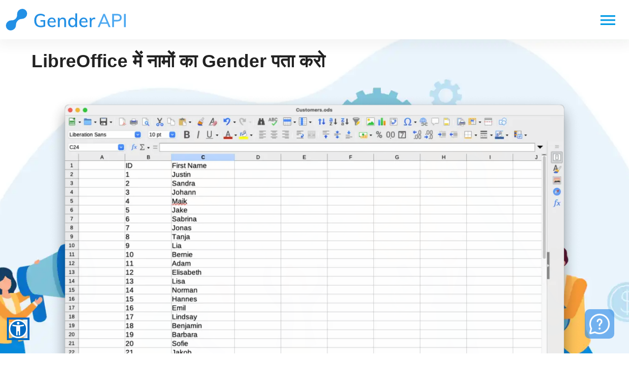

--- FILE ---
content_type: text/css
request_url: https://gender-api.com/css/zapier.css?1767510701
body_size: 1561
content:
@charset "UTF-8";
.zapier video {
  width: 100%;
}
@media (min-width: 992px) {
  .zapier ::-webkit-media-controls-panel {
    background-size: 0;
    position: relative;
    top: 5px;
    height: 80px;
  }
  .zapier video::-webkit-media-controls-enclosure {
    overflow: hidden;
    position: absolute;
  }
  .zapier ::-internal-media-controls-button-panel {
    height: 52px !important;
  }
  .zapier video::-webkit-media-controls-panel {
    background-color: rgba(47, 133, 183, 0.8392156863);
  }
}
.zapier #ottokit-embedded-iframe, .zapier #suretriggers-embedded-iframe {
  height: 50vh !important;
}
.zapier #suretriggers-embedded-iframe {
  min-height: 600px;
}
.zapier .top-image {
  width: 100%;
  border-radius: 6px;
}
.zapier .image-title {
  opacity: 0.3;
  font-size: 0.8em;
}
.zapier .integration-description {
  margin: 50px 5% 0;
  font-size: 1.5em;
  font-style: italic;
}
.zapier .integration-description a {
  color: inherit;
  text-decoration: underline;
}
.zapier h1 {
  text-shadow: 1px 1px rgba(255, 255, 255, 0.5098039216);
  font-size: 3em;
}
.zapier .row {
  overflow: hidden;
}
.zapier .dirty_bg {
  background-color: #f6f8fc;
}
.zapier .btn-result {
  margin-top: 0;
}
.zapier img.start, .zapier div.start {
  max-width: 1100px;
  margin: 40px auto 20px;
  display: block;
  width: 100%;
}
.zapier img {
  max-width: 100%;
  width: 100%;
  height: auto;
}
.zapier .img-title {
  text-align: center;
  color: #2f739a;
  display: inline-block;
  background-color: rgba(255, 255, 255, 0.5607843137);
  border-radius: 2px;
  padding: 2px 5px;
}
.zapier .background-content {
  min-height: 30vh;
  overflow: hidden;
  position: relative;
}
.zapier .background-content .background-image {
  position: absolute;
  top: 0;
  right: 0;
  bottom: 0;
  left: 0;
  width: 100%;
  height: 100%;
  object-fit: cover;
  padding: 0;
}
.zapier img.result-image {
  width: 900px;
  max-width: 100%;
  margin: 0 auto;
  display: block;
}
.zapier hr {
  max-width: 60%;
  margin: 50px auto 70px;
  border-top: 1px solid #026bc3;
  opacity: 0.3;
}
.zapier .flex {
  display: flex;
  flex-wrap: wrap;
}
.zapier .whiteShadowBox {
  margin: 50px 0;
}
.zapier .image-container {
  display: flex;
  align-items: center;
  justify-content: center;
  padding: 10px 0;
}
.zapier .description {
  min-height: 52px;
  padding: 0 5px;
}
.zapier .zapier-box {
  flex: 1 0 48%;
  margin: 1em 1%;
  position: relative;
  text-align: center;
  color: #525b63;
  border-radius: 0.25rem;
  box-shadow: 1px 1px 3px rgba(199, 218, 232, 0.6784313725);
  min-width: 260px;
  padding: 0 0 25px 0;
}
.zapier .zapier-box img {
  width: 100%;
  max-width: 96%;
  margin: 2% auto 0;
  opacity: 0.8;
}
.zapier .zapier-box h2 {
  font-size: 1.2em;
  background-color: #48a7f4;
  color: #ffffff;
  border-radius: 2px 2px 0 0;
  padding: 0.75rem 1.25rem;
  margin: 0;
}
.zapier .zapier-box ul {
  padding: 10px;
  margin: 0;
}
.zapier .zapier-box ul li {
  line-height: 1.4em;
  margin: 10px 0;
}
.zapier .zapier-box ul li:before {
  content: "✓";
  margin-right: 5px;
  color: #48a7f4;
  font-size: 1.5em;
}
.zapier .not-listed {
  text-align: center;
  margin: 20px 10px;
}
.zapier .zapier-consent {
  padding: 2vw;
}
.zapier .zapier-consent .privacy-icon {
  margin: 0 auto 20px;
  max-height: 80px;
  display: block;
  width: auto;
}
.zapier .zapier-consent h5 {
  margin: 0;
}
.zapier .zapier-consent .zapier-consent-description {
  margin: 20px 0;
}
.zapier .integration-additional-content h2 {
  font-size: 1.8em;
  margin-bottom: 20px;
  color: #2f739a;
  line-height: 1.3;
}
.zapier .integration-additional-content .content-paragraph {
  font-size: 1.1em;
  line-height: 1.7;
  margin-bottom: 20px;
  color: #333;
}
.zapier .integration-additional-content .feature-list {
  margin: 20px 0;
  padding-left: 0;
  list-style: none;
}
.zapier .integration-additional-content .feature-list li {
  position: relative;
  padding-left: 30px;
  margin-bottom: 15px;
  font-size: 1.05em;
  line-height: 1.6;
}
.zapier .integration-additional-content .feature-list li:before {
  content: "✓";
  position: absolute;
  left: 0;
  top: 0;
  color: #026bc3;
  font-weight: bold;
  font-size: 1.3em;
}
.zapier .integration-faq-section .faq-main-heading {
  font-size: 2em;
  margin-bottom: 40px;
  color: #2f739a;
  text-align: center;
}
.zapier .integration-faq-section .faq-items {
  max-width: 900px;
  margin: 0 auto;
}
.zapier .integration-faq-section .faq-item {
  margin-bottom: 30px;
  padding: 25px;
  background-color: #f8f9fa;
  border-radius: 8px;
  border-left: 4px solid #026bc3;
  transition: all 0.3s ease;
}
.zapier .integration-faq-section .faq-item:hover {
  background-color: #f0f2f5;
  box-shadow: 0 2px 8px rgba(0, 0, 0, 0.1);
}
.zapier .integration-faq-section .faq-question {
  display: flex;
  align-items: flex-start;
  margin-bottom: 15px;
}
.zapier .integration-faq-section .faq-question .faq-number {
  background-color: #026bc3;
  color: white;
  font-weight: bold;
  padding: 5px 12px;
  border-radius: 50%;
  margin-right: 15px;
  min-width: 35px;
  text-align: center;
  font-size: 1em;
  flex-shrink: 0;
}
.zapier .integration-faq-section .faq-question h3 {
  margin: 0;
  padding-top: 5px;
  font-size: 1.3em;
  color: #2f739a;
  line-height: 1.4;
  font-weight: 600;
}
.zapier .integration-faq-section .faq-answer {
  padding-left: 50px;
}
.zapier .integration-faq-section .faq-answer p {
  margin: 0;
  font-size: 1.05em;
  line-height: 1.7;
  color: #444;
}

@media (min-width: 993px) {
  .zapier .image-container {
    min-height: 400px;
    max-width: 600px;
    margin: 0 auto;
  }
  .google-sheets img.sheet {
    position: relative;
    right: -5%;
    max-width: 130%;
  }
  .google-sheets img.select-cell {
    position: relative;
    left: -30%;
    max-width: 130%;
  }
}
@media (max-width: 601px) {
  .google-sheets img.sheet, .google-sheets img.select-cell {
    margin-top: 20px;
  }
  .zapier .hide-mobile {
    display: none;
  }
  .zapier .background-content {
    background-color: #f0f8ff;
  }
}

/*# sourceMappingURL=zapier.css.map */


--- FILE ---
content_type: text/css
request_url: https://gender-api.com/css/image-gallery.css?1769108740
body_size: 845
content:
.image-gallery {
  display: flex;
  justify-content: center;
  gap: 15px;
  margin-top: 20px;
  flex-wrap: wrap;
}
.image-gallery .gallery-thumbnail {
  cursor: pointer;
  border: 2px solid transparent;
  border-radius: 4px;
  transition: all 0.3s ease;
  opacity: 0.7;
  width: 120px;
  height: 120px;
  display: flex;
  align-items: center;
  justify-content: center;
  overflow: hidden;
  background-color: #fff;
}
.image-gallery .gallery-thumbnail img {
  width: 100%;
  height: 100%;
  object-fit: cover;
  display: block;
}
.image-gallery .gallery-thumbnail:hover {
  opacity: 1;
  border-color: #ddd;
}
.image-gallery .gallery-thumbnail.active {
  opacity: 1;
  border-color: #2196F3;
  /* Shopify Blue or Brand Color */
  box-shadow: 0 2px 4px rgba(0, 0, 0, 0.1);
}

@media only screen and (max-width: 600px) {
  .image-gallery .gallery-thumbnail {
    width: 90px;
    height: 90px;
  }
}

/*# sourceMappingURL=image-gallery.css.map */


--- FILE ---
content_type: text/css
request_url: https://gender-api.com/css/integrations.css?1769244548
body_size: 1258
content:
@charset "UTF-8";
.integration-page {
  font-family: "Roboto", sans-serif;
  color: #444;
  line-height: 1.6;
  width: 100%;
}
.integration-page .container {
  max-width: 1200px;
  width: 90%;
}
.integration-page h1,
.integration-page h2,
.integration-page h3,
.integration-page h4 {
  color: #222;
  font-weight: 500;
  margin-top: 0;
}
.integration-page h1 {
  font-size: 2.5rem;
  margin-bottom: 0.5em;
  font-weight: 700;
}
@media (max-width: 600px) {
  .integration-page h1 {
    font-size: 2rem;
  }
}
.integration-page h2 {
  font-size: 2rem;
  margin-bottom: 1em;
  text-align: center;
  position: relative;
  padding-bottom: 15px;
}
.integration-page h2::after {
  content: "";
  display: block;
  width: 60px;
  height: 3px;
  background: #f8f9fa;
  margin: 15px auto 0;
  border-radius: 2px;
}
.integration-page h3 {
  font-size: 1.5rem;
  margin-top: 2rem;
  margin-bottom: 1rem;
  color: #2f739a;
}
.integration-page p {
  font-size: 1.1rem;
  margin-bottom: 1.5rem;
  color: #5e5e5e;
}
.integration-page strong {
  color: #222;
  font-weight: 600;
}
.integration-page a {
  color: #2f739a;
  transition: color 0.2s;
}
.integration-page a:hover {
  color: #1e5a7d;
}

.integration-section {
  padding: 80px 0;
  position: relative;
}
.integration-section.bg-white {
  background-color: #ffffff;
}
.integration-section.bg-light {
  background-color: #f8f9fa;
  border-top: 1px solid #e9ecef;
  border-bottom: 1px solid #e9ecef;
}
@media (max-width: 600px) {
  .integration-section {
    padding: 50px 0;
  }
}

.integration-content-wrapper {
  max-width: 800px;
  margin: 0 auto;
}

.integration-hero-cta {
  margin-top: 40px;
  margin-bottom: 20px;
  text-align: center;
}
.integration-hero-cta .btn-hero-large, .integration-hero-cta .promo-box .btn-promo, .promo-box .integration-hero-cta .btn-promo {
  font-size: 1.25rem;
  padding: 18px 45px;
  height: auto;
  line-height: normal;
  display: inline-flex;
  align-items: center;
  gap: 12px;
  box-shadow: 0 4px 15px rgba(47, 115, 154, 0.3);
  transition: all 0.3s cubic-bezier(0.25, 0.8, 0.25, 1);
  text-transform: uppercase;
  letter-spacing: 1px;
  border-radius: 50px;
  background: #2f739a;
  font-weight: 600;
}
.integration-hero-cta .btn-hero-large:hover, .integration-hero-cta .promo-box .btn-promo:hover, .promo-box .integration-hero-cta .btn-promo:hover {
  transform: translateY(-3px);
  box-shadow: 0 8px 25px rgba(47, 115, 154, 0.4);
  background: #1e5a7d;
}
.integration-hero-cta .btn-hero-large i, .integration-hero-cta .promo-box .btn-promo i, .promo-box .integration-hero-cta .btn-promo i {
  font-size: 1.4rem;
}

.integration-feature-list {
  list-style: none;
  padding: 0;
  margin: 30px 0;
}
.integration-feature-list li {
  position: relative;
  padding-left: 35px;
  margin-bottom: 20px;
  font-size: 1.1rem;
}
.integration-feature-list li::before {
  content: "✓";
  position: absolute;
  left: 0;
  top: 2px;
  color: #2f739a;
  font-weight: 800;
  font-size: 1.2rem;
}

.integration-card, .promo-box {
  background: #ffffff;
  border-radius: 8px;
  padding: 40px;
  box-shadow: 0 4px 20px rgba(0, 0, 0, 0.05);
  transition: transform 0.3s ease, box-shadow 0.3s ease;
  border: 1px solid #e9ecef;
  margin-bottom: 30px;
}
.integration-card:hover, .promo-box:hover {
  transform: translateY(-5px);
  box-shadow: 0 8px 30px rgba(0, 0, 0, 0.1);
}

.promo-box {
  text-align: center;
  background: linear-gradient(135deg, #ffffff 0%, #f0f7fb 100%);
  border: 1px solid rgba(47, 115, 154, 0.1);
}
.promo-box p {
  font-size: 1.3rem;
  margin-bottom: 30px;
  color: #222;
}
.promo-box .btn-promo {
  font-size: 1.1rem;
  padding: 15px 40px;
}

.faq-items {
  max-width: 800px;
  margin: 0 auto;
}

.faq-item {
  background: #ffffff;
  border-radius: 8px;
  padding: 25px 30px;
  margin-bottom: 20px;
  box-shadow: 0 2px 8px rgba(0, 0, 0, 0.03);
  border: 1px solid #e9ecef;
  transition: all 0.2s;
}
.faq-item:hover {
  box-shadow: 0 5px 15px rgba(0, 0, 0, 0.05);
}
.faq-item .faq-question {
  display: flex;
  align-items: baseline;
}
.faq-item .faq-question h3 {
  margin: 0;
  font-size: 1.2rem;
  color: #222;
  border: none;
}
.faq-item .faq-question .faq-number {
  color: #2f739a;
  font-weight: bold;
  margin-right: 15px;
  font-size: 1.2rem;
}
.faq-item .faq-answer {
  padding-left: 30px;
  margin-top: 10px;
}
.faq-item .faq-answer p {
  margin-bottom: 0;
  font-size: 1rem;
}
@media (max-width: 600px) {
  .faq-item .faq-answer {
    padding-left: 0;
  }
}

.integration-content-image {
  margin: 50px 0;
  text-align: center;
}
.integration-content-image img {
  max-width: 100%;
  border-radius: 8px;
  box-shadow: 0 4px 20px rgba(0, 0, 0, 0.05);
}
.integration-content-image .img-title {
  margin-top: 15px;
  font-size: 0.9rem;
  color: #777;
  font-style: italic;
}

.integration-page .background-blue {
  color: #ffffff !important;
}
.integration-page .background-blue h2,
.integration-page .background-blue h3,
.integration-page .background-blue h4,
.integration-page .background-blue p,
.integration-page .background-blue a {
  color: #ffffff !important;
}

/*# sourceMappingURL=integrations.css.map */


--- FILE ---
content_type: application/javascript
request_url: https://gender-api.com/js/min.js?22
body_size: 59484
content:
/*! cash-dom 1.3.5, https://github.com/kenwheeler/cash @license MIT */
(()=>{function find(selector,context){return context=context||doc,classMatch.test(selector)?context.getElementsByClassName(selector.slice(1)):singlet.test(selector)?context.getElementsByTagName(selector):context.querySelectorAll(selector)}function parseHTML(str){var base;return frag||((base=(frag=doc.implementation.createHTMLDocument(null)).createElement("base")).href=doc.location.href,frag.head.appendChild(base)),frag.body.innerHTML=str,frag.body.childNodes}function onReady(fn){"loading"!==doc.readyState?fn():doc.addEventListener("DOMContentLoaded",fn)}function Init(selector,context){if(selector){if(selector.cash&&selector!==win)return selector;var length,elems=selector,i=0;if(isString(selector))elems=idMatch.test(selector)?doc.getElementById(selector.slice(1)):htmlMatch.test(selector)?parseHTML(selector):find(selector,context);else if(isFunction(selector))return onReady(selector),this;if(elems)if(elems.nodeType||elems===win)this[0]=elems,this.length=1;else for(length=this.length=elems.length;i<length;i++)this[i]=elems[i]}return this}function cash(selector,context){return new Init(selector,context)}function each(collection,callback){for(var l=collection.length,i=0;i<l&&!1!==callback.call(collection[i],collection[i],i,collection);i++);}function matches(el,selector){var m=el&&(el.matches||el.webkitMatchesSelector||el.mozMatchesSelector||el.msMatchesSelector||el.oMatchesSelector);return!!m&&m.call(el,selector)}function getCompareFunction(selector){return isString(selector)?matches:selector.cash?function(el){return selector.is(el)}:function(el,selector){return el===selector}}function unique(collection){return cash(slice.call(collection).filter(function(item,index,self){return self.indexOf(item)===index}))}function getDataCache(node){return node[uid]=node[uid]||{}}function setData(node,key,value){return getDataCache(node)[key]=value}function getData(node,key){var c=getDataCache(node);return void 0===c[key]&&(c[key]=node.dataset?node.dataset[key]:cash(node).attr("data-"+key)),c[key]}function getClasses(c){return isString(c)&&c.match(notWhiteMatch)}function hasClass(v,c){return v.classList?v.classList.contains(c):new RegExp("(^| )"+c+"( |$)","gi").test(v.className)}function addClass(v,c,spacedName){v.classList?v.classList.add(c):spacedName.indexOf(" "+c+" ")&&(v.className+=" "+c)}function removeClass(v,c){v.classList?v.classList.remove(c):v.className=v.className.replace(c,"")}function compute(el,prop){return parseInt(win.getComputedStyle(el[0],null)[prop],10)||0}function removeEvent(node,eventName,callback){var events=getData(node,"_cashEvents"),events=events&&events[eventName];events&&(callback?(node.removeEventListener(eventName,callback),0<=(callback=events.indexOf(callback))&&events.splice(callback,1)):each(events,function(event){node.removeEventListener(eventName,event)}))}function encode(name,value){return"&"+encodeURIComponent(name)+"="+encodeURIComponent(value).replace(/%20/g,"+")}function getValue(el){var type=el.type;if(!type)return null;switch(type.toLowerCase()){case"select-one":return(el=>{var selectedIndex=el.selectedIndex;return 0<=selectedIndex?el.options[selectedIndex].value:null})(el);case"select-multiple":return(el=>{var values=[];return each(el.options,function(o){o.selected&&values.push(o.value)}),values.length?values:null})(el);case"radio":case"checkbox":return el.checked?el.value:null;default:return el.value||null}}function insertContent(parent,child,prepend){var str=isString(child);!str&&child.length?each(child,function(v){return insertContent(parent,v,prepend)}):each(parent,str?function(v){return v.insertAdjacentHTML(prepend?"afterbegin":"beforeend",child)}:function(v,i){return((el,child,prepend)=>{prepend?(prepend=el.childNodes[0],el.insertBefore(child,prepend)):el.appendChild(child)})(v,0===i?child:child.cloneNode(!0),prepend)})}var doc,win,ArrayProto,slice,filter,push,noop,isFunction,isString,idMatch,classMatch,htmlMatch,singlet,frag,fn,uid,notWhiteMatch,camelCase,getPrefixedProp,docEl;window.cash=(doc=document,win=window,ArrayProto=Array.prototype,slice=ArrayProto.slice,filter=ArrayProto.filter,push=ArrayProto.push,noop=function(){},isFunction=function(item){return"function"==typeof item&&item.call},isString=function(item){return"string"==typeof item},idMatch=/^#[\w-]*$/,classMatch=/^\.[\w-]*$/,htmlMatch=/<.+>/,singlet=/^\w+$/,fn=cash.fn=cash.prototype=Init.prototype={cash:!0,length:0,push:push,splice:ArrayProto.splice,map:ArrayProto.map,init:Init},Object.defineProperty(fn,"constructor",{value:cash}),cash.parseHTML=parseHTML,cash.noop=noop,cash.isFunction=isFunction,cash.isString=isString,cash.extend=fn.extend=function(target){target=target||{};var args=slice.call(arguments),length=args.length,i=1;for(1===args.length&&(target=this,i=0);i<length;i++)if(args[i])for(var key in args[i])args[i].hasOwnProperty(key)&&(target[key]=args[i][key]);return target},cash.extend({merge:function(first,second){for(var len=+second.length,i=first.length,j=0;j<len;i++,j++)first[i]=second[j];return first.length=i,first},each:each,matches:matches,unique:unique,isArray:Array.isArray,isNumeric:function(n){return!isNaN(parseFloat(n))&&isFinite(n)}}),uid=cash.uid="_cash"+Date.now(),fn.extend({data:function(name,value){if(isString(name))return void 0===value?getData(this[0],name):this.each(function(v){return setData(v,name,value)});for(var key in name)this.data(key,name[key]);return this},removeData:function(key){return this.each(function(v){return((node,key)=>{var c=getDataCache(node);c?delete c[key]:node.dataset?delete node.dataset[key]:cash(node).removeAttr("data-"+name)})(v,key)})}}),notWhiteMatch=/\S+/g,fn.extend({addClass:function(c){var classes=getClasses(c);return classes?this.each(function(v){var spacedName=" "+v.className+" ";each(classes,function(c){addClass(v,c,spacedName)})}):this},attr:function(name,value){if(name){if(isString(name))return void 0===value?this[0]?this[0].getAttribute?this[0].getAttribute(name):this[0][name]:void 0:this.each(function(v){v.setAttribute?v.setAttribute(name,value):v[name]=value});for(var key in name)this.attr(key,name[key]);return this}},hasClass:function(c){var check=!1,classes=getClasses(c);return classes&&classes.length&&this.each(function(v){return!(check=hasClass(v,classes[0]))}),check},prop:function(name,value){if(isString(name))return void 0===value?this[0][name]:this.each(function(v){v[name]=value});for(var key in name)this.prop(key,name[key]);return this},removeAttr:function(name){return this.each(function(v){v.removeAttribute?v.removeAttribute(name):delete v[name]})},removeClass:function(c){var classes;return arguments.length?(classes=getClasses(c))?this.each(function(v){each(classes,function(c){removeClass(v,c)})}):this:this.attr("class","")},removeProp:function(name){return this.each(function(v){delete v[name]})},toggleClass:function(c,state){var classes;return void 0!==state?this[state?"addClass":"removeClass"](c):(classes=getClasses(c))?this.each(function(v){var spacedName=" "+v.className+" ";each(classes,function(c){hasClass(v,c)?removeClass(v,c):addClass(v,c,spacedName)})}):this}}),fn.extend({add:function(selector,context){return unique(cash.merge(this,cash(selector,context)))},each:function(callback){return each(this,callback),this},eq:function(index){return cash(this.get(index))},filter:function(selector){var comparator;return selector?(comparator=isFunction(selector)?selector:getCompareFunction(selector),cash(filter.call(this,function(e){return comparator(e,selector)}))):this},first:function(){return this.eq(0)},get:function(index){return void 0===index?slice.call(this):index<0?this[index+this.length]:this[index]},index:function(elem){var child=(elem?cash(elem):this)[0],elem=elem?this:cash(child).parent().children();return slice.call(elem).indexOf(child)},last:function(){return this.eq(-1)}}),camelCase=(()=>{var camelRegex=/(?:^\w|[A-Z]|\b\w)/g,whiteSpace=/[\s-_]+/g;return function(str){return str.replace(camelRegex,function(letter,index){return letter[0===index?"toLowerCase":"toUpperCase"]()}).replace(whiteSpace,"")}})(),getPrefixedProp=(()=>{var cache={},style=document.createElement("div").style;return function(prop){var ucProp;return prop=camelCase(prop),cache[prop]||(ucProp=prop.charAt(0).toUpperCase()+prop.slice(1),each((prop+" "+["webkit","moz","ms","o"].join(ucProp+" ")+ucProp).split(" "),function(p){if(p in style)return cache[p]=prop=cache[prop]=p,!1})),cache[prop]}})(),cash.prefixedProp=getPrefixedProp,cash.camelCase=camelCase,fn.extend({css:function(prop,value){if(isString(prop))return prop=getPrefixedProp(prop),1<arguments.length?this.each(function(v){return v.style[prop]=value}):win.getComputedStyle(this[0])[prop];for(var key in prop)this.css(key,prop[key]);return this}}),each(["Width","Height"],function(v){var lower=v.toLowerCase();fn[lower]=function(){return this[0].getBoundingClientRect()[lower]},fn["inner"+v]=function(){return this[0]["client"+v]},fn["outer"+v]=function(margins){return this[0]["offset"+v]+(margins?compute(this,"margin"+("Width"===v?"Left":"Top"))+compute(this,"margin"+("Width"===v?"Right":"Bottom")):0)}}),fn.extend({off:function(eventName,callback){return this.each(function(v){return removeEvent(v,eventName,callback)})},on:function(eventName,delegate,callback,runOnce){var originalCallback,key;if(isString(eventName))return isFunction(delegate)&&(callback=delegate,delegate=null),"ready"===eventName?(onReady(callback),this):(delegate&&(originalCallback=callback,callback=function(e){for(var t=e.target;!matches(t,delegate);){if(t===this||null===t)return!1;t=t.parentNode}t&&originalCallback.call(t,e)}),this.each(function(v){var finalCallback=callback;((node,eventName,callback)=>{var eventCache=getData(node,"_cashEvents")||setData(node,"_cashEvents",{});eventCache[eventName]=eventCache[eventName]||[],eventCache[eventName].push(callback),node.addEventListener(eventName,callback)})(v,eventName,finalCallback=runOnce?function(){callback.apply(this,arguments),removeEvent(v,eventName,finalCallback)}:callback)}));for(key in eventName)this.on(key,delegate,eventName[key]);return this},one:function(eventName,delegate,callback){return this.on(eventName,delegate,callback,!0)},ready:onReady,trigger:function(eventName,data){if(document.createEvent){let evt=document.createEvent("HTMLEvents");return evt.initEvent(eventName,!0,!1),evt=this.extend(evt,data),this.each(function(v){return v.dispatchEvent(evt)})}}}),fn.extend({serialize:function(){var query="";return each(this[0].elements||this,function(el){if(!el.disabled&&"FIELDSET"!==el.tagName){var name=el.name;switch(el.type.toLowerCase()){case"file":case"reset":case"submit":case"button":break;case"select-multiple":var values=getValue(el);null!==values&&each(values,function(value){query+=encode(name,value)});break;default:values=getValue(el);null!==values&&(query+=encode(name,values))}}}),query.substr(1)},val:function(value){return void 0===value?getValue(this[0]):this.each(function(v){return v.value=value})}}),fn.extend({after:function(selector){return cash(selector).insertAfter(this),this},append:function(content){return insertContent(this,content),this},appendTo:function(parent){return insertContent(cash(parent),this),this},before:function(selector){return cash(selector).insertBefore(this),this},clone:function(){return cash(this.map(function(v){return v.cloneNode(!0)}))},empty:function(){return this.html(""),this},html:function(content){var source;return void 0===content?this[0].innerHTML:(source=content.nodeType?content[0].outerHTML:content,this.each(function(v){return v.innerHTML=source}))},insertAfter:function(selector){var _this=this;return cash(selector).each(function(el,i){var parent=el.parentNode,sibling=el.nextSibling;_this.each(function(v){parent.insertBefore(0===i?v:v.cloneNode(!0),sibling)})}),this},insertBefore:function(selector){var _this2=this;return cash(selector).each(function(el,i){var parent=el.parentNode;_this2.each(function(v){parent.insertBefore(0===i?v:v.cloneNode(!0),el)})}),this},prepend:function(content){return insertContent(this,content,!0),this},prependTo:function(parent){return insertContent(cash(parent),this,!0),this},remove:function(){return this.each(function(v){if(v.parentNode)return v.parentNode.removeChild(v)})},text:function(content){return void 0===content?this[0].textContent:this.each(function(v){return v.textContent=content})}}),docEl=doc.documentElement,fn.extend({position:function(){var el=this[0];return{left:el.offsetLeft,top:el.offsetTop}},offset:function(){var rect=this[0].getBoundingClientRect();return{top:rect.top+win.pageYOffset-docEl.clientTop,left:rect.left+win.pageXOffset-docEl.clientLeft}},offsetParent:function(){return cash(this[0].offsetParent)}}),fn.extend({children:function(selector){var elems=[];return this.each(function(el){push.apply(elems,el.children)}),elems=unique(elems),selector?elems.filter(function(v){return matches(v,selector)}):elems},closest:function(selector){return!selector||this.length<1?cash():this.is(selector)?this.filter(selector):this.parent().closest(selector)},is:function(selector){var match,comparator;return!!selector&&(match=!1,comparator=getCompareFunction(selector),this.each(function(el){return!(match=comparator(el,selector))}),match)},find:function(selector){var elems;return!selector||selector.nodeType?cash(selector&&this.has(selector).length?selector:null):(elems=[],this.each(function(el){push.apply(elems,find(selector,el))}),unique(elems))},has:function(selector){var comparator=isString(selector)?function(el){return 0!==find(selector,el).length}:function(el){return el.contains(selector)};return this.filter(comparator)},next:function(){return cash(this[0].nextElementSibling)},not:function(selector){var comparator;return selector?(comparator=getCompareFunction(selector),this.filter(function(el){return!comparator(el,selector)})):this},parent:function(){var result=[];return this.each(function(item){item&&item.parentNode&&result.push(item.parentNode)}),unique(result)},parents:function(selector){var last,result=[];return this.each(function(item){for(last=item;last&&last.parentNode&&last!==doc.body.parentNode;)last=last.parentNode,selector&&!matches(last,selector)||result.push(last)}),unique(result)},prev:function(){return cash(this[0].previousElementSibling)},siblings:function(selector){var selector=this.parent().children(selector),el=this[0];return selector.filter(function(i){return i!==el})}}),cash)})();
class Component{constructor(classDef,el,options){el instanceof Element||console.error(Error(el+" is not an HTML Element"));classDef=classDef.getInstance(el);classDef&&classDef.destroy(),this.el=el,this.$el=cash(el)}static init(classDef,els,options){let instances=null;if(els instanceof Element)instances=new classDef(els,options);else if(els&&(els.jquery||els.cash||els instanceof NodeList)){var instancesArr=[];for(let i=0;i<els.length;i++)instancesArr.push(new classDef(els[i],options));instances=instancesArr}return instances}}
(window=>{window.Package?M={}:window.M={},M.jQueryLoaded=!!window.jQuery})(window),"function"==typeof define&&define.amd?define("M",[],function(){return M}):"undefined"==typeof exports||exports.nodeType||((exports="undefined"!=typeof module&&!module.nodeType&&module.exports?module.exports=M:exports).default=M),M.version="1.0.0",M.keys={TAB:9,ENTER:13,ESC:27,ARROW_UP:38,ARROW_DOWN:40},M.tabPressed=!1,M.keyDown=!1;let docHandleKeydown=function(e){M.keyDown=!0,e.which!==M.keys.TAB&&e.which!==M.keys.ARROW_DOWN&&e.which!==M.keys.ARROW_UP||(M.tabPressed=!0)},docHandleKeyup=function(e){M.keyDown=!1,e.which!==M.keys.TAB&&e.which!==M.keys.ARROW_DOWN&&e.which!==M.keys.ARROW_UP||(M.tabPressed=!1)},docHandleFocus=function(e){M.keyDown&&document.body.classList.add("keyboard-focused")},docHandleBlur=function(e){document.body.classList.remove("keyboard-focused")},getTime=(document.addEventListener("keydown",docHandleKeydown,!0),document.addEventListener("keyup",docHandleKeyup,!0),document.addEventListener("focus",docHandleFocus,!0),document.addEventListener("blur",docHandleBlur,!0),M.initializeJqueryWrapper=function(plugin,pluginName,classRef){jQuery.fn[pluginName]=function(methodOrOptions){if(plugin.prototype[methodOrOptions]){let params=Array.prototype.slice.call(arguments,1);var instance;return"get"===methodOrOptions.slice(0,3)?(instance=this.first()[0][classRef])[methodOrOptions].apply(instance,params):this.each(function(){var instance=this[classRef];instance[methodOrOptions].apply(instance,params)})}if("object"==typeof methodOrOptions||!methodOrOptions)return plugin.init(this,methodOrOptions),this;jQuery.error(`Method ${methodOrOptions} does not exist on jQuery.`+pluginName)}},M.AutoInit=function(context){var pluginName,context=context||document.body,registry={Dropdown:context.querySelectorAll(".dropdown-trigger:not(.no-autoinit)"),Modal:context.querySelectorAll(".modal:not(.no-autoinit)"),Sidenav:context.querySelectorAll(".sidenav:not(.no-autoinit)")};for(pluginName in registry)M[pluginName].init(registry[pluginName])},M.objectSelectorString=function(obj){return((obj.prop("tagName")||"")+(obj.attr("id")||"")+(obj.attr("class")||"")).replace(/\s/g,"")},M.guid=(()=>{function s4(){return Math.floor(65536*(1+Math.random())).toString(16).substring(1)}return function(){return s4()+s4()+"-"+s4()+"-"+s4()+"-"+s4()+"-"+s4()+s4()+s4()}})(),M.escapeHash=function(hash){return hash.replace(/(:|\.|\[|\]|,|=|\/)/g,"\\$1")},M.elementOrParentIsFixed=function(element){element=$(element),element=element.add(element.parents());let isFixed=!1;return element.each(function(){if("fixed"===$(this).css("position"))return!(isFixed=!0)}),isFixed},M.checkWithinContainer=function(container,bounding,offset){var edges={top:!1,right:!1,bottom:!1,left:!1},containerRect=container.getBoundingClientRect(),containerBottom=container===document.body?Math.max(containerRect.bottom,window.innerHeight):containerRect.bottom,scrollLeft=container.scrollLeft,scrollLeft=bounding.left-scrollLeft,container=bounding.top-container.scrollTop;return(scrollLeft<containerRect.left+offset||scrollLeft<offset)&&(edges.left=!0),(containerRect.right-offset<scrollLeft+bounding.width||scrollLeft+bounding.width>window.innerWidth-offset)&&(edges.right=!0),(container<containerRect.top+offset||container<offset)&&(edges.top=!0),(containerBottom-offset<container+bounding.height||container+bounding.height>window.innerHeight-offset)&&(edges.bottom=!0),edges},M.checkPossibleAlignments=function(el,container,bounding,offset){var canAlign={top:!0,right:!0,bottom:!0,left:!0,spaceOnTop:null,spaceOnRight:null,spaceOnBottom:null,spaceOnLeft:null},containerAllowsOverflow="visible"===getComputedStyle(container).overflow,containerRect=container.getBoundingClientRect(),containerHeight=Math.min(containerRect.height,window.innerHeight),containerRect=Math.min(containerRect.width,window.innerWidth),el=el.getBoundingClientRect(),scrollLeft=container.scrollLeft,container=container.scrollTop,scrollLeft=bounding.left-scrollLeft,scrolledYTopEdge=bounding.top-container,container=bounding.top+el.height-container;return canAlign.spaceOnRight=containerAllowsOverflow?window.innerWidth-(el.left+bounding.width):containerRect-(scrollLeft+bounding.width),canAlign.spaceOnRight<0&&(canAlign.left=!1),canAlign.spaceOnLeft=containerAllowsOverflow?el.right-bounding.width:scrollLeft-bounding.width+el.width,canAlign.spaceOnLeft<0&&(canAlign.right=!1),canAlign.spaceOnBottom=containerAllowsOverflow?window.innerHeight-(el.top+bounding.height+offset):containerHeight-(scrolledYTopEdge+bounding.height+offset),canAlign.spaceOnBottom<0&&(canAlign.top=!1),canAlign.spaceOnTop=containerAllowsOverflow?el.bottom-(bounding.height+offset):container-(bounding.height-offset),canAlign.spaceOnTop<0&&(canAlign.bottom=!1),canAlign},M.getOverflowParent=function(element){return null==element?null:element===document.body||"visible"!==getComputedStyle(element).overflow?element:M.getOverflowParent(element.parentElement)},M.getIdFromTrigger=function(trigger){let id=trigger.getAttribute("data-target");return id=id||((id=trigger.getAttribute("href"))?id.slice(1):"")},M.getDocumentScrollTop=function(){return window.pageYOffset||document.documentElement.scrollTop||document.body.scrollTop||0},M.getDocumentScrollLeft=function(){return window.pageXOffset||document.documentElement.scrollLeft||document.body.scrollLeft||0},Date.now||function(){return(new Date).getTime()});
/**
 * Returns a function, that, when invoked, will only be triggered at most once
 * during a given window of time. Normally, the throttled function will run
 * as much as it can, without ever going more than once per `wait` duration;
 * but if you'd like to disable the execution on the leading edge, pass
 * `{leading: false}`. To disable execution on the trailing edge, ditto.
 * @license https://raw.github.com/jashkenas/underscore/master/LICENSE
 * @param {function} func
 * @param {number} wait
 * @param {Object=} options
 * @returns {Function}
 */
M.throttle=function(func,wait,options){function later(){previous=!1===options.leading?0:getTime(),timeout=null,result=func.apply(context,args),context=args=null}let context,args,result,timeout=null,previous=0;options=options||{};return function(){var now=getTime(),remaining=(previous||!1!==options.leading||(previous=now),wait-(now-previous));return context=this,args=arguments,remaining<=0?(clearTimeout(timeout),timeout=null,previous=now,result=func.apply(context,args),context=args=null):timeout||!1===options.trailing||(timeout=setTimeout(later,remaining)),result}};
var $jscomp={scope:{}},$jscomp$this=($jscomp.defineProperty="function"==typeof Object.defineProperties?Object.defineProperty:function(e,r,p){if(p.get||p.set)throw new TypeError("ES3 does not support getters and setters.");e!=Array.prototype&&e!=Object.prototype&&(e[r]=p.value)},$jscomp.getGlobal=function(e){return("undefined"==typeof window||window!==e)&&"undefined"!=typeof global&&null!=global?global:e},$jscomp.global=$jscomp.getGlobal(this),$jscomp.SYMBOL_PREFIX="jscomp_symbol_",$jscomp.initSymbol=function(){$jscomp.initSymbol=function(){},$jscomp.global.Symbol||($jscomp.global.Symbol=$jscomp.Symbol)},$jscomp.symbolCounter_=0,$jscomp.Symbol=function(e){return $jscomp.SYMBOL_PREFIX+(e||"")+$jscomp.symbolCounter_++},$jscomp.initSymbolIterator=function(){$jscomp.initSymbol();var e=(e=$jscomp.global.Symbol.iterator)||($jscomp.global.Symbol.iterator=$jscomp.global.Symbol("iterator"));"function"!=typeof Array.prototype[e]&&$jscomp.defineProperty(Array.prototype,e,{configurable:!0,writable:!0,value:function(){return $jscomp.arrayIterator(this)}}),$jscomp.initSymbolIterator=function(){}},$jscomp.arrayIterator=function(e){var r=0;return $jscomp.iteratorPrototype(function(){return r<e.length?{done:!1,value:e[r++]}:{done:!0}})},$jscomp.iteratorPrototype=function(e){return $jscomp.initSymbolIterator(),(e={next:e})[$jscomp.global.Symbol.iterator]=function(){return this},e},$jscomp.array=$jscomp.array||{},$jscomp.iteratorFromArray=function(e,r){$jscomp.initSymbolIterator(),e instanceof String&&(e+="");var p=0,m={next:function(){var u;return p<e.length?(u=p++,{value:r(u,e[u]),done:!1}):(m.next=function(){return{done:!0,value:void 0}},m.next())}};return m[Symbol.iterator]=function(){return m},m},$jscomp.polyfill=function(e,r,p,m){if(r){for(p=$jscomp.global,e=e.split("."),m=0;m<e.length-1;m++){var u=e[m];u in p||(p[u]={}),p=p[u]}(r=r(m=p[e=e[e.length-1]]))!=m&&null!=r&&$jscomp.defineProperty(p,e,{configurable:!0,writable:!0,value:r})}},$jscomp.polyfill("Array.prototype.keys",function(e){return e||function(){return $jscomp.iteratorFromArray(this,function(e){return e})}},"es6-impl","es3"),this);M.anime=(()=>{function e(a){if(!h.col(a))try{return document.querySelectorAll(a)}catch(c){}}function r(a,c){for(var k,d=a.length,b=2<=arguments.length?c:void 0,f=[],n=0;n<d;n++)n in a&&(k=a[n],c.call(b,k,n,a))&&f.push(k);return f}function p(a){return a.reduce(function(a,d){return a.concat(h.arr(d)?p(d):d)},[])}function m(a){return h.arr(a)?a:(a=h.str(a)?e(a)||a:a)instanceof NodeList||a instanceof HTMLCollection?[].slice.call(a):[a]}function u(a,c){return a.some(function(a){return a===c})}function C(a){var d,c={};for(d in a)c[d]=a[d];return c}function D(a,c){var b,d=C(a);for(b in a)d[b]=(c.hasOwnProperty(b)?c:a)[b];return d}function z(a,c){var b,d=C(a);for(b in c)d[b]=(h.und(a[b])?c:a)[b];return d}function y(a){if(a=/([\+\-]?[0-9#\.]+)(%|px|pt|em|rem|in|cm|mm|ex|ch|pc|vw|vh|vmin|vmax|deg|rad|turn)?$/.exec(a))return a[2]}function I(a,c){return h.fnc(a)?a(c.target,c.id,c.total):a}function E(a,c){if(c in a.style)return getComputedStyle(a).getPropertyValue(c.replace(/([a-z])([A-Z])/g,"$1-$2").toLowerCase())||"0"}function J(a,c){return h.dom(a)&&u(W,c)?"transform":h.dom(a)&&(a.getAttribute(c)||h.svg(a)&&a[c])?"attribute":h.dom(a)&&"transform"!==c&&E(a,c)?"css":null!=a[c]?"object":void 0}function K(a,c){switch(J(a,c)){case"transform":return((a,c)=>{var d=(a=>-1<a.indexOf("translate")||"perspective"===a?"px":-1<a.indexOf("rotate")||-1<a.indexOf("skew")?"deg":void 0)(c),d=-1<c.indexOf("scale")?1:0+d;if(!(a=a.style.transform))return d;for(var b,f=[],n=[],k=/(\w+)\((.+?)\)/g;b=k.exec(a);)f.push(b[1]),n.push(b[2]);return(a=r(n,function(a,b){return f[b]===c})).length?a[0]:d})(a,c);case"css":return E(a,c);case"attribute":return a.getAttribute(c)}return a[c]||0}function L(a,c){var d=/^(\*=|\+=|-=)/.exec(a);if(!d)return a;var b=y(a)||0;switch(c=parseFloat(c),a=parseFloat(a.replace(d[0],"")),d[0][0]){case"+":return c+a+b;case"-":return c-a+b;case"*":return c*a+b}}function F(a,c){return Math.sqrt(Math.pow(c.x-a.x,2)+Math.pow(c.y-a.y,2))}function M(a){a=a.points;for(var d,c=0,b=0;b<a.numberOfItems;b++){var f=a.getItem(b);0<b&&(c+=F(d,f)),d=f}return c}function N(a){if(a.getTotalLength)return a.getTotalLength();switch(a.tagName.toLowerCase()){case"circle":return 2*Math.PI*a.getAttribute("r");case"rect":return 2*a.getAttribute("width")+2*a.getAttribute("height");case"line":return F({x:a.getAttribute("x1"),y:a.getAttribute("y1")},{x:a.getAttribute("x2"),y:a.getAttribute("y2")});case"polyline":return M(a);case"polygon":var c=a.points;return M(a)+F(c.getItem(c.numberOfItems-1),c.getItem(0))}}function O(a,c){var f,b,d=/-?\d*\.?\d+/g;return b=h.pth(a)?a.totalLength:a,b=h.col(b)?h.rgb(b)?(f=/rgb\((\d+,\s*[\d]+,\s*[\d]+)\)/g.exec(b))?"rgba("+f[1]+",1)":b:h.hex(b)?(a=>{a=a.replace(/^#?([a-f\d])([a-f\d])([a-f\d])$/i,function(a,c,d,k){return c+c+d+d+k+k});var c=/^#?([a-f\d]{2})([a-f\d]{2})([a-f\d]{2})$/i.exec(a),d=(a=parseInt(c[1],16),parseInt(c[2],16));return"rgba("+a+","+d+","+parseInt(c[3],16)+",1)"})(b):h.hsl(b)?(a=>{function c(a,c,b){return b<0&&(b+=1),1<b&&--b,b<1/6?a+6*(c-a)*b:b<.5?c:b<2/3?a+(c-a)*(2/3-b)*6:a}var n,k,d=/hsl\((\d+),\s*([\d.]+)%,\s*([\d.]+)%\)/g.exec(a)||/hsla\((\d+),\s*([\d.]+)%,\s*([\d.]+)%,\s*([\d.]+)\)/g.exec(a),b=(a=parseInt(d[1])/360,parseInt(d[2])/100),f=parseInt(d[3])/100,d=d[4]||1;return 0==b?f=b=a=f:(f=c(k=2*f-(n=f<.5?f*(1+b):f+b-f*b),n,a+1/3),b=c(k,n,a),a=c(k,n,a-1/3)),"rgba("+255*f+","+255*b+","+255*a+","+d+")"})(b):void 0:(f=(f=y(b))?b.substr(0,b.length-f.length):b,c&&!/\s/g.test(b)?f+c:f),{original:b+="",numbers:b.match(d)?b.match(d).map(Number):[0],strings:h.str(a)||c?b.split(d):[]}}function P(a){return r(a=a?p(h.arr(a)?a.map(m):m(a)):[],function(a,d,b){return b.indexOf(a)===d})}function da(a,c){var d;return a.tweens.map(function(b){var f=(b=((a,c)=>{var b,d={};for(b in a){var f=I(a[b],c);h.arr(f)&&1===(f=f.map(function(a){return I(a,c)})).length&&(f=f[0]),d[b]=f}return d.duration=parseFloat(d.duration),d.delay=parseFloat(d.delay),d})(b,c)).value,e=K(c.target,a.name),k=d?d.to.original:e,k=h.arr(f)?f[0]:k,w=L(h.arr(f)?f[1]:f,k),e=y(w)||y(k)||y(e);return b.from=O(k,e),b.to=O(w,e),b.start=d?d.end:a.offset,b.end=b.start+b.delay+b.duration,b.easing=function(a){return h.arr(a)?A.apply(this,a):Q[a]}(b.easing),b.elasticity=(1e3-Math.min(Math.max(b.elasticity,1),999))/1e3,b.isPath=h.pth(f),b.isColor=h.col(b.from.original),b.isColor&&(b.round=1),d=b})}function R(a,c,d,b){var f="delay"===a;return c.length?(f?Math.min:Math.max).apply(Math,c.map(function(b){return b[a]})):f?b.delay:d.offset+b.delay+b.duration}function fa(a){var k,c=D(ga,a),d=D(S,a),b=(a=>{var c=P(a);return c.map(function(a,b){return{target:a,id:b,total:c.length}})})(a.targets),f=[],e=z(c,d);for(k in a)e.hasOwnProperty(k)||"targets"===k||f.push({name:k,offset:e.offset,tweens:((a,c)=>{var b,d=C(c);return h.arr(a)&&(2!==(b=a.length)||h.obj(a[0])?h.fnc(c.duration)||(d.duration=c.duration/b):a={value:a}),m(a).map(function(a,b){return b=b?0:c.delay,a=h.obj(a)&&!h.pth(a)?a:{value:a},h.und(a.delay)&&(a.delay=b),a}).map(function(a){return z(a,d)})})(a[k],d)});return a=((a,c)=>r(p(a.map(function(a){return c.map(function(b){var d,c=J(a.target,b.name);return b=c?(d=da(b,a),{type:c,property:b.name,animatable:a,tweens:d,duration:d[d.length-1].end,delay:d[0].delay}):void 0})})),function(a){return!h.und(a)}))(b,f),z(c,{children:[],animatables:b,animations:a,duration:R("duration",a,c,d),delay:R("delay",a,c,d)})}function q(a){function c(){return window.Promise&&new Promise(function(a){return p=a})}function d(a){return g.reversed?g.duration-a:a}function b(a){for(var b=0,c={},d=g.animations,f=d.length;b<f;){var e=d[b],k=e.animatable,l=(h=e.tweens)[n=h.length-1];n&&(l=r(h,function(b){return a<b.end})[0]||l);for(var h=Math.min(Math.max(a-l.start-l.delay,0),l.duration)/l.duration,w=isNaN(h)?1:l.easing(h,l.elasticity),h=l.to.strings,p=l.round,n=[],m=void 0,m=l.to.numbers.length,t=0;t<m;t++){var x=void 0,x=l.to.numbers[t],q=l.from.numbers[t],x=l.isPath?((a,c)=>{function d(b){return a.el.getPointAtLength(1<=c+(b=void 0===b?0:b)?c+b:0)}var b=d(),f=d(-1),n=d(1);switch(a.property){case"x":return b.x;case"y":return b.y;case"angle":return 180*Math.atan2(n.y-f.y,n.x-f.x)/Math.PI}})(l.value,w*x):q+w*(x-q);!p||l.isColor&&2<t||(x=Math.round(x*p)/p),n.push(x)}if(l=h.length)for(m=h[0],w=0;w<l;w++)p=h[w+1],t=n[w],isNaN(t)||(m=p?m+(t+p):m+(t+" "));else m=n[0];ha[e.type](k.target,e.property,m,c,k.id),e.currentValue=m,b++}if(b=Object.keys(c).length)for(d=0;d<b;d++)H=H||(E(document.body,"transform")?"transform":"-webkit-transform"),g.animatables[d].target.style[H]=c[d].join(" ");g.currentTime=a,g.progress=a/g.duration*100}function f(a){g[a]&&g[a](g)}function e(){g.remaining&&!0!==g.remaining&&g.remaining--}function k(a){var k=g.duration,n=g.offset,w=n+g.delay,r=g.currentTime,x=g.reversed,q=d(a);if(g.children.length){var u=g.children,v=u.length;if(q>=g.currentTime)for(var G=0;G<v;G++)u[G].seek(q);else for(;v--;)u[v].seek(q)}(w<=q||!k)&&(g.began||(g.began=!0,f("begin")),f("run")),n<q&&q<k?b(q):(q<=n&&0!==r&&(b(0),x)&&e(),(k<=q&&r!==k||!k)&&(b(k),x||e())),f("update"),k<=a&&(g.remaining?(t=h,"alternate"===g.direction&&(g.reversed=!g.reversed)):(g.pause(),g.completed||(g.completed=!0,f("complete"),"Promise"in window&&(p(),m=c()))),l=0)}a=void 0===a?{}:a;var h,t,l=0,p=null,m=c(),g=fa(a);return g.reset=function(){var a=g.direction,c=g.loop;for(g.currentTime=0,g.progress=0,g.paused=!0,g.began=!1,g.completed=!1,g.reversed="reverse"===a,g.remaining="alternate"===a&&1===c?2:c,b(0),a=g.children.length;a--;)g.children[a].reset()},g.tick=function(a){k((l+(h=a)-(t=t||h))*q.speed)},g.seek=function(a){k(d(a))},g.pause=function(){var a=v.indexOf(g);-1<a&&v.splice(a,1),g.paused=!0},g.play=function(){g.paused&&(g.paused=!1,t=0,l=d(g.currentTime),v.push(g),B||ia())},g.reverse=function(){g.reversed=!g.reversed,t=0,l=d(g.currentTime)},g.restart=function(){g.pause(),g.reset(),g.play()},g.finished=m,g.reset(),g.autoplay&&g.play(),g}var H,ga={update:void 0,begin:void 0,run:void 0,complete:void 0,loop:1,direction:"normal",autoplay:!0,offset:0},S={duration:1e3,delay:0,easing:"easeOutElastic",elasticity:500,round:0},W="translateX translateY translateZ rotate rotateX rotateY rotateZ scale scaleX scaleY scaleZ skewX skewY perspective".split(" "),h={arr:function(a){return Array.isArray(a)},obj:function(a){return-1<Object.prototype.toString.call(a).indexOf("Object")},pth:function(a){return h.obj(a)&&a.hasOwnProperty("totalLength")},svg:function(a){return a instanceof SVGElement},dom:function(a){return a.nodeType||h.svg(a)},str:function(a){return"string"==typeof a},fnc:function(a){return"function"==typeof a},und:function(a){return void 0===a},hex:function(a){return/(^#[0-9A-F]{6}$)|(^#[0-9A-F]{3}$)/i.test(a)},rgb:function(a){return/^rgb/.test(a)},hsl:function(a){return/^hsl/.test(a)},col:function(a){return h.hex(a)||h.rgb(a)||h.hsl(a)}},A=(()=>{function a(a,d,b){return(((1-3*b+3*d)*a+(3*b-6*d))*a+3*d)*a}return function(c,d,b,f){if(0<=c&&c<=1&&0<=b&&b<=1){var e=new Float32Array(11);if(c!==d||b!==f)for(var k=0;k<11;++k)e[k]=a(.1*k,c,b);return function(k){if(c===d&&b===f)return k;if(0===k)return 0;if(1===k)return 1;for(var h=0,l=1;10!==l&&e[l]<=k;++l)h+=.1;var l=h+(k-e[--l])/(e[l+1]-e[l])*.1,n=3*(1-3*b+3*c)*l*l+2*(3*b-6*c)*l+3*c;if(.001<=n){for(h=0;h<4&&0!==(n=3*(1-3*b+3*c)*l*l+2*(3*b-6*c)*l+3*c);++h)var m=a(l,c,b)-k,l=l-m/n;k=l}else if(0===n)k=l;else{for(var l=h,h=h+.1,g=0;0<(n=a(m=l+(h-l)/2,c,b)-k)?h=m:l=m,1e-7<Math.abs(n)&&++g<10;);k=m}return a(k,d,f)}}}})(),Q=(()=>{function a(a,b){return 0===a||1===a?a:-Math.pow(2,10*(a-1))*Math.sin(2*(a-1-b/(2*Math.PI)*Math.asin(1))*Math.PI/b)}var e,c="Quad Cubic Quart Quint Sine Expo Circ Back Elastic".split(" "),d={In:[[.55,.085,.68,.53],[.55,.055,.675,.19],[.895,.03,.685,.22],[.755,.05,.855,.06],[.47,0,.745,.715],[.95,.05,.795,.035],[.6,.04,.98,.335],[.6,-.28,.735,.045],a],Out:[[.25,.46,.45,.94],[.215,.61,.355,1],[.165,.84,.44,1],[.23,1,.32,1],[.39,.575,.565,1],[.19,1,.22,1],[.075,.82,.165,1],[.175,.885,.32,1.275],function(b,c){return 1-a(1-b,c)}],InOut:[[.455,.03,.515,.955],[.645,.045,.355,1],[.77,0,.175,1],[.86,0,.07,1],[.445,.05,.55,.95],[1,0,0,1],[.785,.135,.15,.86],[.68,-.55,.265,1.55],function(b,c){return b<.5?a(2*b,c)/2:1-a(-2*b+2,c)/2}]},b={linear:A(.25,.25,.75,.75)},f={};for(e in d)f.type=e,d[f.type].forEach((a=>function(d,f){b["ease"+a.type+c[f]]=h.fnc(d)?d:A.apply($jscomp$this,d)})(f)),f={type:f.type};return b})(),ha={css:function(a,c,d){return a.style[c]=d},attribute:function(a,c,d){return a.setAttribute(c,d)},object:function(a,c,d){return a[c]=d},transform:function(a,c,d,b,f){b[f]||(b[f]=[]),b[f].push(c+"("+d+")")}},v=[],B=0,ia=(()=>{function a(){B=requestAnimationFrame(c)}function c(c){var b=v.length;if(b){for(var d=0;d<b;)v[d]&&v[d].tick(c),d++;a()}else cancelAnimationFrame(B),B=0}return a})();return q.version="2.2.0",q.speed=1,q.running=v,q.remove=function(a){a=P(a);for(var c=v.length;c--;)for(var d=v[c],b=d.animations,f=b.length;f--;)u(a,b[f].animatable.target)&&(b.splice(f,1),b.length||d.pause())},q.getValue=K,q.path=function(a,c){var d=h.str(a)?e(a)[0]:a,b=c||100;return function(a){return{el:d,property:a,totalLength:N(d)*(b/100)}}},q.setDashoffset=function(a){var c=N(a);return a.setAttribute("stroke-dasharray",c),c},q.bezier=A,q.easings=Q,q.timeline=function(a){var c=q(a);return c.pause(),c.duration=0,c.add=function(d){return c.children.forEach(function(a){a.began=!0,a.completed=!0}),m(d).forEach(function(b){var d=z(b,D(S,a||{})),e=(d.targets=d.targets||a.targets,b=c.duration,d.offset);d.autoplay=!1,d.direction=c.direction,d.offset=h.und(e)?b:L(e,b),c.began=!0,c.completed=!0,c.seek(d.offset),(d=q(d)).began=!0,d.completed=!0,b<d.duration&&(c.duration=d.duration),c.children.push(d)}),c.seek(0),c.reset(),c.autoplay&&c.restart(),c},c},q.random=function(a,c){return Math.floor(Math.random()*(c-a+1))+a},q})();
(($,anim)=>{let _defaults={opacity:.5,inDuration:250,outDuration:250,onOpenStart:null,onOpenEnd:null,onCloseStart:null,onCloseEnd:null,preventScrolling:!0,dismissible:!0,startingTop:"4%",endingTop:"10%"};class Modal extends Component{constructor(el,options){super(Modal,el,options),(this.el.M_Modal=this).options=$.extend({},Modal.defaults,options),this.isOpen=!1,this.id=this.$el.attr("id"),this._openingTrigger=void 0,this.$overlay=$('<div class="modal-overlay"></div>'),this.el.tabIndex=0,this._nthModalOpened=0,Modal._count++,this._setupEventHandlers()}static get defaults(){return _defaults}static init(els,options){return super.init(this,els,options)}static getInstance(el){return(el.jquery?el[0]:el).M_Modal}destroy(){Modal._count--,this._removeEventHandlers(),this.el.removeAttribute("style"),this.$overlay.remove(),this.el.M_Modal=void 0}_setupEventHandlers(){this._handleOverlayClickBound=this._handleOverlayClick.bind(this),this._handleModalCloseClickBound=this._handleModalCloseClick.bind(this),1===Modal._count&&document.body.addEventListener("click",this._handleTriggerClick),this.$overlay[0].addEventListener("click",this._handleOverlayClickBound),this.el.addEventListener("click",this._handleModalCloseClickBound)}_removeEventHandlers(){0===Modal._count&&document.body.removeEventListener("click",this._handleTriggerClick),this.$overlay[0].removeEventListener("click",this._handleOverlayClickBound),this.el.removeEventListener("click",this._handleModalCloseClickBound)}_handleTriggerClick(e){var modalId,$trigger=$(e.target).closest(".modal-trigger");$trigger.length&&(modalId=M.getIdFromTrigger($trigger[0]),(modalId=document.getElementById(modalId).M_Modal)&&modalId.open($trigger),e.preventDefault())}_handleOverlayClick(){this.options.dismissible&&this.close()}_handleModalCloseClick(e){$(e.target).closest(".modal-close").length&&this.close()}_handleKeydown(e){27===e.keyCode&&this.options.dismissible&&this.close()}_handleFocus(e){this.el.contains(e.target)||this._nthModalOpened!==Modal._modalsOpen||this.el.focus()}_animateIn(){$.extend(this.el.style,{display:"block",opacity:0}),$.extend(this.$overlay[0].style,{display:"block",opacity:0}),anim({targets:this.$overlay[0],opacity:this.options.opacity,duration:this.options.inDuration,easing:"easeOutQuad"});var enterAnimOptions={targets:this.el,duration:this.options.inDuration,easing:"easeOutCubic",complete:()=>{"function"==typeof this.options.onOpenEnd&&this.options.onOpenEnd.call(this,this.el,this._openingTrigger)}};this.el.classList.contains("bottom-sheet")?$.extend(enterAnimOptions,{bottom:0,opacity:1}):$.extend(enterAnimOptions,{top:[this.options.startingTop,this.options.endingTop],opacity:1,scaleX:[.8,1],scaleY:[.8,1]}),anim(enterAnimOptions)}_animateOut(){anim({targets:this.$overlay[0],opacity:0,duration:this.options.outDuration,easing:"easeOutQuart"});var exitAnimOptions={targets:this.el,duration:this.options.outDuration,easing:"easeOutCubic",complete:()=>{this.el.style.display="none",this.$overlay.remove(),"function"==typeof this.options.onCloseEnd&&this.options.onCloseEnd.call(this,this.el)}};this.el.classList.contains("bottom-sheet")?$.extend(exitAnimOptions,{bottom:"-100%",opacity:0}):$.extend(exitAnimOptions,{top:[this.options.endingTop,this.options.startingTop],opacity:0,scaleX:.8,scaleY:.8}),anim(exitAnimOptions)}open($trigger){if(!this.isOpen)return this.isOpen=!0,Modal._modalsOpen++,this._nthModalOpened=Modal._modalsOpen,this.$overlay[0].style.zIndex=1e3+2*Modal._modalsOpen,this.el.style.zIndex=1e3+2*Modal._modalsOpen+1,this._openingTrigger=$trigger?$trigger[0]:void 0,"function"==typeof this.options.onOpenStart&&this.options.onOpenStart.call(this,this.el,this._openingTrigger),this.options.preventScrolling&&(document.body.style.overflow="hidden"),this.el.classList.add("open"),this.el.insertAdjacentElement("afterend",this.$overlay[0]),this.options.dismissible&&(this._handleKeydownBound=this._handleKeydown.bind(this),this._handleFocusBound=this._handleFocus.bind(this),document.addEventListener("keydown",this._handleKeydownBound),document.addEventListener("focus",this._handleFocusBound,!0)),anim.remove(this.el),anim.remove(this.$overlay[0]),this._animateIn(),this.el.focus(),this}close(){if(this.isOpen)return this.isOpen=!1,Modal._modalsOpen--,this._nthModalOpened=0,"function"==typeof this.options.onCloseStart&&this.options.onCloseStart.call(this,this.el),this.el.classList.remove("open"),0===Modal._modalsOpen&&(document.body.style.overflow=""),this.options.dismissible&&(document.removeEventListener("keydown",this._handleKeydownBound),document.removeEventListener("focus",this._handleFocusBound,!0)),anim.remove(this.el),anim.remove(this.$overlay[0]),this._animateOut(),this}}Modal._modalsOpen=0,Modal._count=0,M.Modal=Modal,M.jQueryLoaded&&M.initializeJqueryWrapper(Modal,"modal","M_Modal")})(cash,M.anime);
(window=>{var Waves={},$$=document.querySelectorAll.bind(document);function offset(elem){var box={top:0,left:0},doc=elem&&elem.ownerDocument,docElem=doc.documentElement;return void 0!==elem.getBoundingClientRect&&(box=elem.getBoundingClientRect()),elem=(elem=>{return null!==(obj=elem)&&obj===obj.window?elem:9===elem.nodeType&&elem.defaultView;var obj})(doc),{top:box.top+elem.pageYOffset-docElem.clientTop,left:box.left+elem.pageXOffset-docElem.clientLeft}}function convertStyle(obj){var a,style="";for(a in obj)obj.hasOwnProperty(a)&&(style+=a+":"+obj[a]+";");return style}var Effect={duration:750,show:function(e,element){if(2===e.button)return!1;var element=element||this,ripple=document.createElement("div"),pos=(ripple.className="waves-ripple",element.appendChild(ripple),offset(element)),relativeY=e.pageY-pos.top,relativeX=e.pageX-pos.left,element="scale("+element.clientWidth/100*10+")",e=("touches"in e&&(relativeY=e.touches[0].pageY-pos.top,relativeX=e.touches[0].pageX-pos.left),ripple.setAttribute("data-hold",Date.now()),ripple.setAttribute("data-scale",element),ripple.setAttribute("data-x",relativeX),ripple.setAttribute("data-y",relativeY),{top:relativeY+"px",left:relativeX+"px"});ripple.className=ripple.className+" waves-notransition",ripple.setAttribute("style",convertStyle(e)),ripple.className=ripple.className.replace("waves-notransition",""),e["-webkit-transform"]=element,e["-moz-transform"]=element,e["-ms-transform"]=element,e["-o-transform"]=element,e.transform=element,e.opacity="1",e["-webkit-transition-duration"]=Effect.duration+"ms",e["-moz-transition-duration"]=Effect.duration+"ms",e["-o-transition-duration"]=Effect.duration+"ms",e["transition-duration"]=Effect.duration+"ms",e["-webkit-transition-timing-function"]="cubic-bezier(0.250, 0.460, 0.450, 0.940)",e["-moz-transition-timing-function"]="cubic-bezier(0.250, 0.460, 0.450, 0.940)",e["-o-transition-timing-function"]="cubic-bezier(0.250, 0.460, 0.450, 0.940)",e["transition-timing-function"]="cubic-bezier(0.250, 0.460, 0.450, 0.940)",ripple.setAttribute("style",convertStyle(e))},hide:function(e){TouchHandler.touchup(e);var el=this,ripple=(el.clientWidth,null),e=el.getElementsByClassName("waves-ripple");if(!(0<e.length))return!1;var relativeX=(ripple=e[e.length-1]).getAttribute("data-x"),relativeY=ripple.getAttribute("data-y"),scale=ripple.getAttribute("data-scale"),e=350-(Date.now()-Number(ripple.getAttribute("data-hold")));e<0&&(e=0),setTimeout(function(){var style={top:relativeY+"px",left:relativeX+"px",opacity:"0","-webkit-transition-duration":Effect.duration+"ms","-moz-transition-duration":Effect.duration+"ms","-o-transition-duration":Effect.duration+"ms","transition-duration":Effect.duration+"ms","-webkit-transform":scale,"-moz-transform":scale,"-ms-transform":scale,"-o-transform":scale,transform:scale};ripple.setAttribute("style",convertStyle(style)),setTimeout(function(){try{el.removeChild(ripple)}catch(e){return!1}},Effect.duration)},e)},wrapInput:function(elements){for(var a=0;a<elements.length;a++){var parent,wrapper,elementStyle,el=elements[a];"input"!==el.tagName.toLowerCase()||"i"===(parent=el.parentNode).tagName.toLowerCase()&&-1!==parent.className.indexOf("waves-effect")||((wrapper=document.createElement("i")).className=el.className+" waves-input-wrapper",elementStyle=(elementStyle=el.getAttribute("style"))||"",wrapper.setAttribute("style",elementStyle),el.className="waves-button-input",el.removeAttribute("style"),parent.replaceChild(wrapper,el),wrapper.appendChild(el))}}},TouchHandler={touches:0,allowEvent:function(e){var allow=!0;return"touchstart"===e.type?TouchHandler.touches+=1:"touchend"===e.type||"touchcancel"===e.type?setTimeout(function(){0<TouchHandler.touches&&--TouchHandler.touches},500):"mousedown"===e.type&&0<TouchHandler.touches&&(allow=!1),allow},touchup:function(e){TouchHandler.allowEvent(e)}};function showEffect(e){var element=(e=>{if(!1===TouchHandler.allowEvent(e))return null;for(var element=null,target=e.target||e.srcElement;null!==target.parentNode;){if(!(target instanceof SVGElement)&&-1!==target.className.indexOf("waves-effect")){element=target;break}target=target.parentNode}return element})(e);null!==element&&(Effect.show(e,element),"ontouchstart"in window&&(element.addEventListener("touchend",Effect.hide,!1),element.addEventListener("touchcancel",Effect.hide,!1)),element.addEventListener("mouseup",Effect.hide,!1),element.addEventListener("mouseleave",Effect.hide,!1),element.addEventListener("dragend",Effect.hide,!1))}Waves.displayEffect=function(options){"duration"in(options=options||{})&&(Effect.duration=options.duration),Effect.wrapInput($$(".waves-effect")),"ontouchstart"in window&&document.body.addEventListener("touchstart",showEffect,!1),document.body.addEventListener("mousedown",showEffect,!1)},Waves.attach=function(element){"input"===element.tagName.toLowerCase()&&(Effect.wrapInput([element]),element=element.parentNode),"ontouchstart"in window&&element.addEventListener("touchstart",showEffect,!1),element.addEventListener("mousedown",showEffect,!1)},window.Waves=Waves,document.addEventListener("DOMContentLoaded",function(){Waves.displayEffect()},!1)})(window);
(($,anim)=>{let _defaults={alignment:"left",autoFocus:!0,constrainWidth:!0,container:null,coverTrigger:!0,closeOnClick:!0,hover:!1,inDuration:150,outDuration:250,onOpenStart:null,onOpenEnd:null,onCloseStart:null,onCloseEnd:null,onItemClick:null};class Dropdown extends Component{constructor(el,options){super(Dropdown,el,options),this.el.M_Dropdown=this,Dropdown._dropdowns.push(this),this.id=M.getIdFromTrigger(el),this.dropdownEl=document.getElementById(this.id),this.$dropdownEl=$(this.dropdownEl),this.options=$.extend({},Dropdown.defaults,options),this.isOpen=!1,this.isScrollable=!1,this.isTouchMoving=!1,this.focusedIndex=-1,this.filterQuery=[],this.options.container?$(this.options.container).append(this.dropdownEl):this.$el.after(this.dropdownEl),this._makeDropdownFocusable(),this._resetFilterQueryBound=this._resetFilterQuery.bind(this),this._handleDocumentClickBound=this._handleDocumentClick.bind(this),this._handleDocumentTouchmoveBound=this._handleDocumentTouchmove.bind(this),this._handleDropdownClickBound=this._handleDropdownClick.bind(this),this._handleDropdownKeydownBound=this._handleDropdownKeydown.bind(this),this._handleTriggerKeydownBound=this._handleTriggerKeydown.bind(this),this._setupEventHandlers()}static get defaults(){return _defaults}static init(els,options){return super.init(this,els,options)}static getInstance(el){return(el.jquery?el[0]:el).M_Dropdown}destroy(){this._resetDropdownStyles(),this._removeEventHandlers(),Dropdown._dropdowns.splice(Dropdown._dropdowns.indexOf(this),1),this.el.M_Dropdown=void 0}_setupEventHandlers(){this.el.addEventListener("keydown",this._handleTriggerKeydownBound),this.dropdownEl.addEventListener("click",this._handleDropdownClickBound),this.options.hover?(this._handleMouseEnterBound=this._handleMouseEnter.bind(this),this.el.addEventListener("mouseenter",this._handleMouseEnterBound),this._handleMouseLeaveBound=this._handleMouseLeave.bind(this),this.el.addEventListener("mouseleave",this._handleMouseLeaveBound),this.dropdownEl.addEventListener("mouseleave",this._handleMouseLeaveBound)):(this._handleClickBound=this._handleClick.bind(this),this.el.addEventListener("click",this._handleClickBound))}_removeEventHandlers(){this.el.removeEventListener("keydown",this._handleTriggerKeydownBound),this.dropdownEl.removeEventListener("click",this._handleDropdownClickBound),this.options.hover?(this.el.removeEventListener("mouseenter",this._handleMouseEnterBound),this.el.removeEventListener("mouseleave",this._handleMouseLeaveBound),this.dropdownEl.removeEventListener("mouseleave",this._handleMouseLeaveBound)):this.el.removeEventListener("click",this._handleClickBound)}_setupTemporaryEventHandlers(){document.body.addEventListener("click",this._handleDocumentClickBound,!0),document.body.addEventListener("touchend",this._handleDocumentClickBound),document.body.addEventListener("touchmove",this._handleDocumentTouchmoveBound),this.dropdownEl.addEventListener("keydown",this._handleDropdownKeydownBound)}_removeTemporaryEventHandlers(){document.body.removeEventListener("click",this._handleDocumentClickBound,!0),document.body.removeEventListener("touchend",this._handleDocumentClickBound),document.body.removeEventListener("touchmove",this._handleDocumentTouchmoveBound),this.dropdownEl.removeEventListener("keydown",this._handleDropdownKeydownBound)}_handleClick(e){e.preventDefault(),this.open()}_handleMouseEnter(){this.open()}_handleMouseLeave(e){var e=e.toElement||e.relatedTarget,leaveToDropdownContent=!!$(e).closest(".dropdown-content").length;let leaveToActiveDropdownTrigger=!1;e=$(e).closest(".dropdown-trigger");(leaveToActiveDropdownTrigger=e.length&&e[0].M_Dropdown&&e[0].M_Dropdown.isOpen?!0:leaveToActiveDropdownTrigger)||leaveToDropdownContent||this.close()}_handleDocumentClick(e){e=$(e.target);(this.options.closeOnClick&&e.closest(".dropdown-content").length&&!this.isTouchMoving||e.closest(".dropdown-trigger").length||!e.closest(".dropdown-content").length)&&setTimeout(()=>{this.close()},0),this.isTouchMoving=!1}_handleTriggerKeydown(e){e.which!==M.keys.ARROW_DOWN&&e.which!==M.keys.ENTER||this.isOpen||(e.preventDefault(),this.open())}_handleDocumentTouchmove(e){$(e.target).closest(".dropdown-content").length&&(this.isTouchMoving=!0)}_handleDropdownClick(e){"function"==typeof this.options.onItemClick&&(e=$(e.target).closest("li")[0],this.options.onItemClick.call(this,e))}_handleDropdownKeydown(e){if(e.which===M.keys.TAB)e.preventDefault(),this.close();else if(e.which!==M.keys.ARROW_DOWN&&e.which!==M.keys.ARROW_UP||!this.isOpen){var focusedElement;e.which===M.keys.ENTER&&this.isOpen?(focusedElement=this.dropdownEl.children[this.focusedIndex],($activatableElement=$(focusedElement).find("a, button").first()).length?$activatableElement[0].click():focusedElement&&focusedElement.click()):e.which===M.keys.ESC&&this.isOpen&&(e.preventDefault(),this.close())}else{e.preventDefault();var direction=e.which===M.keys.ARROW_DOWN?1:-1;let newFocusedIndex=this.focusedIndex,foundNewIndex=!1;do{if(newFocusedIndex+=direction,this.dropdownEl.children[newFocusedIndex]&&-1!==this.dropdownEl.children[newFocusedIndex].tabIndex){foundNewIndex=!0;break}}while(newFocusedIndex<this.dropdownEl.children.length&&0<=newFocusedIndex);foundNewIndex&&(this.focusedIndex=newFocusedIndex,this._focusFocusedItem())}var $activatableElement=String.fromCharCode(e.which).toLowerCase();if($activatableElement&&-1===[9,13,27,38,40].indexOf(e.which)){this.filterQuery.push($activatableElement);let string=this.filterQuery.join(""),newOptionEl=$(this.dropdownEl).find("li").filter(el=>0===$(el).text().toLowerCase().indexOf(string))[0];newOptionEl&&(this.focusedIndex=$(newOptionEl).index(),this._focusFocusedItem())}this.filterTimeout=setTimeout(this._resetFilterQueryBound,1e3)}_resetFilterQuery(){this.filterQuery=[]}_resetDropdownStyles(){this.$dropdownEl.css({display:"",width:"",height:"",left:"",top:"","transform-origin":"",transform:"",opacity:""})}_makeDropdownFocusable(){this.dropdownEl.tabIndex=0,$(this.dropdownEl).children().each(function(el){el.getAttribute("tabindex")||el.setAttribute("tabindex",0)})}_focusFocusedItem(){0<=this.focusedIndex&&this.focusedIndex<this.dropdownEl.children.length&&this.options.autoFocus&&this.dropdownEl.children[this.focusedIndex].focus()}_getDropdownPosition(){this.el.offsetParent.getBoundingClientRect();var triggerBRect=this.el.getBoundingClientRect(),dropdownBRect=this.dropdownEl.getBoundingClientRect();let idealHeight=dropdownBRect.height,idealWidth=dropdownBRect.width,idealXPos=triggerBRect.left-dropdownBRect.left,idealYPos=triggerBRect.top-dropdownBRect.top;var dropdownBounds={left:idealXPos,top:idealYPos,height:idealHeight,width:idealWidth},closestOverflowParent=this.dropdownEl.offsetParent||this.dropdownEl.parentNode,closestOverflowParent=M.checkPossibleAlignments(this.el,closestOverflowParent,dropdownBounds,this.options.coverTrigger?0:triggerBRect.height);let verticalAlignment="top",horizontalAlignment=this.options.alignment;return idealYPos+=this.options.coverTrigger?0:triggerBRect.height,this.isScrollable=!1,closestOverflowParent.top||(closestOverflowParent.bottom?verticalAlignment="bottom":(this.isScrollable=!0,closestOverflowParent.spaceOnTop>closestOverflowParent.spaceOnBottom?(verticalAlignment="bottom",idealHeight+=closestOverflowParent.spaceOnTop,idealYPos-=closestOverflowParent.spaceOnTop):idealHeight+=closestOverflowParent.spaceOnBottom)),closestOverflowParent[horizontalAlignment]||(closestOverflowParent[dropdownBounds="left"===horizontalAlignment?"right":"left"]?horizontalAlignment=dropdownBounds:closestOverflowParent.spaceOnLeft>closestOverflowParent.spaceOnRight?(horizontalAlignment="right",idealWidth+=closestOverflowParent.spaceOnLeft,idealXPos-=closestOverflowParent.spaceOnLeft):(horizontalAlignment="left",idealWidth+=closestOverflowParent.spaceOnRight)),"bottom"===verticalAlignment&&(idealYPos=idealYPos-dropdownBRect.height+(this.options.coverTrigger?triggerBRect.height:0)),{x:idealXPos="right"===horizontalAlignment?idealXPos-dropdownBRect.width+triggerBRect.width:idealXPos,y:idealYPos,verticalAlignment:verticalAlignment,horizontalAlignment:horizontalAlignment,height:idealHeight,width:idealWidth}}_animateIn(){anim.remove(this.dropdownEl),anim({targets:this.dropdownEl,opacity:{value:[0,1],easing:"easeOutQuad"},scaleX:[.3,1],scaleY:[.3,1],duration:this.options.inDuration,easing:"easeOutQuint",complete:anim=>{this.options.autoFocus&&this.dropdownEl.focus(),"function"==typeof this.options.onOpenEnd&&this.options.onOpenEnd.call(this,this.el)}})}_animateOut(){anim.remove(this.dropdownEl),anim({targets:this.dropdownEl,opacity:{value:0,easing:"easeOutQuint"},scaleX:.3,scaleY:.3,duration:this.options.outDuration,easing:"easeOutQuint",complete:anim=>{this._resetDropdownStyles(),"function"==typeof this.options.onCloseEnd&&this.options.onCloseEnd.call(this,this.el)}})}_placeDropdown(){var idealWidth=(this.options.constrainWidth?this.el:this.dropdownEl).getBoundingClientRect().width,idealWidth=(this.dropdownEl.style.width=idealWidth+"px",this._getDropdownPosition());this.dropdownEl.style.left=idealWidth.x+"px",this.dropdownEl.style.top=idealWidth.y+"px",this.dropdownEl.style.height=idealWidth.height+"px",this.dropdownEl.style.width=idealWidth.width+"px",this.dropdownEl.style.transformOrigin=`${"left"===idealWidth.horizontalAlignment?"0":"100%"} `+("top"===idealWidth.verticalAlignment?"0":"100%")}open(){this.isOpen||(this.isOpen=!0,"function"==typeof this.options.onOpenStart&&this.options.onOpenStart.call(this,this.el),this._resetDropdownStyles(),this.dropdownEl.style.display="block",this._placeDropdown(),this._animateIn(),this._setupTemporaryEventHandlers())}close(){this.isOpen&&(this.isOpen=!1,this.focusedIndex=-1,"function"==typeof this.options.onCloseStart&&this.options.onCloseStart.call(this,this.el),this._animateOut(),this._removeTemporaryEventHandlers(),this.options.autoFocus)&&this.el.focus()}recalculateDimensions(){this.isOpen&&(this.$dropdownEl.css({width:"",height:"",left:"",top:"","transform-origin":""}),this._placeDropdown())}}Dropdown._dropdowns=[],M.Dropdown=Dropdown,M.jQueryLoaded&&M.initializeJqueryWrapper(Dropdown,"dropdown","M_Dropdown")})(cash,M.anime);
(($,anim)=>{let _defaults={edge:"left",draggable:!0,inDuration:250,outDuration:200,onOpenStart:null,onOpenEnd:null,onCloseStart:null,onCloseEnd:null,preventScrolling:!0};class Sidenav extends Component{constructor(el,options){super(Sidenav,el,options),(this.el.M_Sidenav=this).id=this.$el.attr("id"),this.options=$.extend({},Sidenav.defaults,options),this.isOpen=!1,this.isFixed=this.el.classList.contains("sidenav-fixed"),this.isDragged=!1,this.lastWindowWidth=window.innerWidth,this.lastWindowHeight=window.innerHeight,this._createOverlay(),this._createDragTarget(),this._setupEventHandlers(),this._setupClasses(),this._setupFixed(),Sidenav._sidenavs.push(this)}static get defaults(){return _defaults}static init(els,options){return super.init(this,els,options)}static getInstance(el){return(el.jquery?el[0]:el).M_Sidenav}destroy(){this._removeEventHandlers(),this._enableBodyScrolling(),this._overlay.parentNode.removeChild(this._overlay),this.dragTarget.parentNode.removeChild(this.dragTarget),this.el.M_Sidenav=void 0,this.el.style.transform="";var index=Sidenav._sidenavs.indexOf(this);0<=index&&Sidenav._sidenavs.splice(index,1)}_createOverlay(){var overlay=document.createElement("div");this._closeBound=this.close.bind(this),overlay.classList.add("sidenav-overlay"),overlay.addEventListener("click",this._closeBound),document.body.appendChild(overlay),this._overlay=overlay}_setupEventHandlers(){0===Sidenav._sidenavs.length&&document.body.addEventListener("click",this._handleTriggerClick),this._handleDragTargetDragBound=this._handleDragTargetDrag.bind(this),this._handleDragTargetReleaseBound=this._handleDragTargetRelease.bind(this),this._handleCloseDragBound=this._handleCloseDrag.bind(this),this._handleCloseReleaseBound=this._handleCloseRelease.bind(this),this._handleCloseTriggerClickBound=this._handleCloseTriggerClick.bind(this);var supportsPassive=!1;try{var opts=Object.defineProperty({},"passive",{get:function(){supportsPassive=!0}});window.addEventListener("testPassive",null,opts),window.removeEventListener("testPassive",null,opts)}catch(e){}this.dragTarget.addEventListener("touchmove",this._handleDragTargetDragBound,!!supportsPassive&&{passive:!0}),this.dragTarget.addEventListener("touchend",this._handleDragTargetReleaseBound),this._overlay.addEventListener("touchmove",this._handleCloseDragBound,!!supportsPassive&&{passive:!0}),this._overlay.addEventListener("touchend",this._handleCloseReleaseBound),this.el.addEventListener("touchmove",this._handleCloseDragBound,!!supportsPassive&&{passive:!0}),this.el.addEventListener("touchend",this._handleCloseReleaseBound),this.el.addEventListener("click",this._handleCloseTriggerClickBound),this.isFixed&&(this._handleWindowResizeBound=this._handleWindowResize.bind(this),window.addEventListener("resize",this._handleWindowResizeBound))}_removeEventHandlers(){1===Sidenav._sidenavs.length&&document.body.removeEventListener("click",this._handleTriggerClick),this.dragTarget.removeEventListener("touchmove",this._handleDragTargetDragBound),this.dragTarget.removeEventListener("touchend",this._handleDragTargetReleaseBound),this._overlay.removeEventListener("touchmove",this._handleCloseDragBound),this._overlay.removeEventListener("touchend",this._handleCloseReleaseBound),this.el.removeEventListener("touchmove",this._handleCloseDragBound),this.el.removeEventListener("touchend",this._handleCloseReleaseBound),this.el.removeEventListener("click",this._handleCloseTriggerClickBound),this.isFixed&&window.removeEventListener("resize",this._handleWindowResizeBound)}_handleTriggerClick(e){var sidenavId,$trigger=$(e.target).closest(".sidenav-trigger");e.target&&$trigger.length&&(sidenavId=M.getIdFromTrigger($trigger[0]),(sidenavId=document.getElementById(sidenavId).M_Sidenav)&&sidenavId.open($trigger),e.preventDefault())}_startDrag(e){e=e.targetTouches[0].clientX;this.isDragged=!0,this._startingXpos=e,this._xPos=this._startingXpos,this._time=Date.now(),this._width=this.el.getBoundingClientRect().width,this._overlay.style.display="block",this._initialScrollTop=this.isOpen?this.el.scrollTop:M.getDocumentScrollTop(),this._verticallyScrolling=!1,anim.remove(this.el),anim.remove(this._overlay)}_dragMoveUpdate(e){var e=e.targetTouches[0].clientX,currentScrollTop=this.isOpen?this.el.scrollTop:M.getDocumentScrollTop();this.deltaX=Math.abs(this._xPos-e),this._xPos=e,this.velocityX=this.deltaX/(Date.now()-this._time),this._time=Date.now(),this._initialScrollTop!==currentScrollTop&&(this._verticallyScrolling=!0)}_handleDragTargetDrag(e){if(this.options.draggable&&!this._isCurrentlyFixed()&&!this._verticallyScrolling){this.isDragged||this._startDrag(e),this._dragMoveUpdate(e);let totalDeltaX=this._xPos-this._startingXpos;e=0<totalDeltaX?"right":"left";totalDeltaX=Math.min(this._width,Math.abs(totalDeltaX));let transformX=totalDeltaX=this.options.edge===e?0:totalDeltaX,transformPrefix="translateX(-100%)";"right"===this.options.edge&&(transformPrefix="translateX(100%)",transformX=-transformX),this.percentOpen=Math.min(1,totalDeltaX/this._width),this.el.style.transform=`${transformPrefix} translateX(${transformX}px)`,this._overlay.style.opacity=this.percentOpen}}_handleDragTargetRelease(){this.isDragged&&(.2<this.percentOpen?this.open():this._animateOut(),this.isDragged=!1,this._verticallyScrolling=!1)}_handleCloseDrag(e){if(this.isOpen&&this.options.draggable&&!this._isCurrentlyFixed()&&!this._verticallyScrolling){this.isDragged||this._startDrag(e),this._dragMoveUpdate(e);let totalDeltaX=this._xPos-this._startingXpos;e=0<totalDeltaX?"right":"left";totalDeltaX=Math.min(this._width,Math.abs(totalDeltaX));let transformX=-(totalDeltaX=this.options.edge!==e?0:totalDeltaX);"right"===this.options.edge&&(transformX=-transformX),this.percentOpen=Math.min(1,1-totalDeltaX/this._width),this.el.style.transform=`translateX(${transformX}px)`,this._overlay.style.opacity=this.percentOpen}}_handleCloseRelease(){this.isOpen&&this.isDragged&&(.8<this.percentOpen?this._animateIn():this.close(),this.isDragged=!1,this._verticallyScrolling=!1)}_handleCloseTriggerClick(e){$(e.target).closest(".sidenav-close").length&&!this._isCurrentlyFixed()&&this.close()}_handleWindowResize(){this.lastWindowWidth!==window.innerWidth&&(992<window.innerWidth?this.open():this.close()),this.lastWindowWidth=window.innerWidth,this.lastWindowHeight=window.innerHeight}_setupClasses(){"right"===this.options.edge&&(this.el.classList.add("right-aligned"),this.dragTarget.classList.add("right-aligned"))}_removeClasses(){this.el.classList.remove("right-aligned"),this.dragTarget.classList.remove("right-aligned")}_setupFixed(){this._isCurrentlyFixed()&&this.open()}_isCurrentlyFixed(){return this.isFixed&&992<window.innerWidth}_createDragTarget(){var dragTarget=document.createElement("div");dragTarget.classList.add("drag-target"),document.body.appendChild(dragTarget),this.dragTarget=dragTarget}_preventBodyScrolling(){document.body.style.overflow="hidden"}_enableBodyScrolling(){document.body.style.overflow=""}open(){!0!==this.isOpen&&(this.isOpen=!0,"function"==typeof this.options.onOpenStart&&this.options.onOpenStart.call(this,this.el),this._isCurrentlyFixed()?(anim.remove(this.el),anim({targets:this.el,translateX:0,duration:0,easing:"easeOutQuad"}),this._enableBodyScrolling(),this._overlay.style.display="none"):(this.options.preventScrolling&&this._preventBodyScrolling(),this.isDragged&&1==this.percentOpen||this._animateIn()))}close(){var transformX;!1!==this.isOpen&&(this.isOpen=!1,"function"==typeof this.options.onCloseStart&&this.options.onCloseStart.call(this,this.el),this._isCurrentlyFixed()?(transformX="left"===this.options.edge?"-105%":"105%",this.el.style.transform=`translateX(${transformX})`):(this._enableBodyScrolling(),this.isDragged&&0==this.percentOpen?this._overlay.style.display="none":this._animateOut()))}_animateIn(){this._animateSidenavIn(),this._animateOverlayIn()}_animateSidenavIn(){let slideOutPercent="left"===this.options.edge?-1:1;this.isDragged&&(slideOutPercent="left"===this.options.edge?slideOutPercent+this.percentOpen:slideOutPercent-this.percentOpen),anim.remove(this.el),anim({targets:this.el,translateX:[100*slideOutPercent+"%",0],duration:this.options.inDuration,easing:"easeOutQuad",complete:()=>{"function"==typeof this.options.onOpenEnd&&this.options.onOpenEnd.call(this,this.el)}})}_animateOverlayIn(){let start=0;this.isDragged?start=this.percentOpen:$(this._overlay).css({display:"block"}),anim.remove(this._overlay),anim({targets:this._overlay,opacity:[start,1],duration:this.options.inDuration,easing:"easeOutQuad"})}_animateOut(){this._animateSidenavOut(),this._animateOverlayOut()}_animateSidenavOut(){var endPercent="left"===this.options.edge?-1:1;let slideOutPercent=0;this.isDragged&&(slideOutPercent="left"===this.options.edge?endPercent+this.percentOpen:endPercent-this.percentOpen),anim.remove(this.el),anim({targets:this.el,translateX:[100*slideOutPercent+"%",105*endPercent+"%"],duration:this.options.outDuration,easing:"easeOutQuad",complete:()=>{"function"==typeof this.options.onCloseEnd&&this.options.onCloseEnd.call(this,this.el)}})}_animateOverlayOut(){anim.remove(this._overlay),anim({targets:this._overlay,opacity:0,duration:this.options.outDuration,easing:"easeOutQuad",complete:()=>{$(this._overlay).css("display","none")}})}}Sidenav._sidenavs=[],M.Sidenav=Sidenav,M.jQueryLoaded&&M.initializeJqueryWrapper(Sidenav,"sidenav","M_Sidenav")})(cash,M.anime);
($=>{M.updateTextFields=function(){$("input[type=text], input[type=password], input[type=email], input[type=url], input[type=tel], input[type=number], input[type=search], input[type=date], input[type=time], textarea").each(function(element,index){var $this=$(this);0<element.value.length||$(element).is(":focus")||element.autofocus||null!==$this.attr("placeholder")?$this.siblings("label").addClass("active"):element.validity?$this.siblings("label").toggleClass("active",!0===element.validity.badInput):$this.siblings("label").removeClass("active")})},M.validate_field=function(object){var hasLength=null!==object.attr("data-length"),lenAttr=parseInt(object.attr("data-length")),len=object[0].value.length;0!==len||!1!==object[0].validity.badInput||object.is(":required")?object.hasClass("validate")&&(object.is(":valid")&&hasLength&&len<=lenAttr||object.is(":valid")&&!hasLength?(object.removeClass("invalid"),object.addClass("valid")):(object.removeClass("valid"),object.addClass("invalid"))):object.hasClass("validate")&&(object.removeClass("valid"),object.removeClass("invalid"))},M.textareaAutoResize=function($textarea){if(($textarea=$textarea instanceof Element?$($textarea):$textarea).length){let hiddenDiv=$(".hiddendiv").first();hiddenDiv.length||(hiddenDiv=$('<div class="hiddendiv common"></div>'),$("body").append(hiddenDiv));var fontFamily=$textarea.css("font-family"),fontSize=$textarea.css("font-size"),lineHeight=$textarea.css("line-height"),paddingTop=$textarea.css("padding-top"),paddingRight=$textarea.css("padding-right"),paddingBottom=$textarea.css("padding-bottom"),paddingLeft=$textarea.css("padding-left"),fontSize=(fontSize&&hiddenDiv.css("font-size",fontSize),fontFamily&&hiddenDiv.css("font-family",fontFamily),lineHeight&&hiddenDiv.css("line-height",lineHeight),paddingTop&&hiddenDiv.css("padding-top",paddingTop),paddingRight&&hiddenDiv.css("padding-right",paddingRight),paddingBottom&&hiddenDiv.css("padding-bottom",paddingBottom),paddingLeft&&hiddenDiv.css("padding-left",paddingLeft),$textarea.data("original-height")||$textarea.data("original-height",$textarea.height()),"off"===$textarea.attr("wrap")&&hiddenDiv.css("overflow-wrap","normal").css("white-space","pre"),hiddenDiv.text($textarea[0].value+"\n"),hiddenDiv.html().replace(/\n/g,"<br>"));hiddenDiv.html(fontSize),0<$textarea[0].offsetWidth&&0<$textarea[0].offsetHeight?hiddenDiv.css("width",$textarea.width()+"px"):hiddenDiv.css("width",window.innerWidth/2+"px"),$textarea.data("original-height")<=hiddenDiv.innerHeight()?$textarea.css("height",hiddenDiv.innerHeight()+"px"):$textarea[0].value.length<$textarea.data("previous-length")&&$textarea.css("height",$textarea.data("original-height")+"px"),$textarea.data("previous-length",$textarea[0].value.length)}else console.error("No textarea element found")},$(document).ready(function(){let input_selector="input[type=text], input[type=password], input[type=email], input[type=url], input[type=tel], input[type=number], input[type=search], input[type=date], input[type=time], textarea";$(document).on("change",input_selector,function(){0===this.value.length&&null===$(this).attr("placeholder")||$(this).siblings("label").addClass("active"),M.validate_field($(this))}),$(document).ready(function(){M.updateTextFields()}),$(document).on("reset",function(e){let formReset=$(e.target);formReset.is("form")&&(formReset.find(input_selector).removeClass("valid").removeClass("invalid"),formReset.find(input_selector).each(function(e){this.value.length&&$(this).siblings("label").removeClass("active")}),setTimeout(function(){formReset.find("select").each(function(){this.M_FormSelect&&$(this).trigger("change")})},0))}),document.addEventListener("focus",function(e){$(e.target).is(input_selector)&&$(e.target).siblings("label, .prefix").addClass("active")},!0),document.addEventListener("blur",function(e){e=$(e.target);if(e.is(input_selector)){let selector=".prefix";0===e[0].value.length&&!0!==e[0].validity.badInput&&null===e.attr("placeholder")&&(selector+=", label"),e.siblings(selector).removeClass("active"),M.validate_field(e)}},!0);$(document).on("keyup","input[type=radio], input[type=checkbox]",function(e){e.which===M.keys.TAB&&($(this).addClass("tabbed"),$(this).one("blur",function(e){$(this).removeClass("tabbed")}))});$(".materialize-textarea").each(function(){var $textarea=$(this);$textarea.data("original-height",$textarea.height()),$textarea.data("previous-length",this.value.length),M.textareaAutoResize($textarea)}),$(document).on("keyup",".materialize-textarea",function(){M.textareaAutoResize($(this))}),$(document).on("keydown",".materialize-textarea",function(){M.textareaAutoResize($(this))}),$(document).on("change",'.file-field input[type="file"]',function(){var path_input=$(this).closest(".file-field").find("input.file-path"),files=$(this)[0].files,file_names=[];for(let i=0;i<files.length;i++)file_names.push(files[i].name);path_input[0].value=file_names.join(", "),path_input.trigger("change")})})})(cash);
($=>{let _defaults={classes:"",dropdownOptions:{}};class FormSelect extends Component{constructor(el,options){super(FormSelect,el,options),this.$el.hasClass("browser-default")||((this.el.M_FormSelect=this).options=$.extend({},FormSelect.defaults,options),this.isMultiple=this.$el.prop("multiple"),this.el.tabIndex=-1,this._keysSelected={},this._valueDict={},this._setupDropdown(),this._setupEventHandlers())}static get defaults(){return _defaults}static init(els,options){return super.init(this,els,options)}static getInstance(el){return(el.jquery?el[0]:el).M_FormSelect}destroy(){this._removeEventHandlers(),this._removeDropdown(),this.el.M_FormSelect=void 0}_setupEventHandlers(){this._handleSelectChangeBound=this._handleSelectChange.bind(this),this._handleOptionClickBound=this._handleOptionClick.bind(this),this._handleInputClickBound=this._handleInputClick.bind(this),$(this.dropdownOptions).find("li:not(.optgroup)").each(el=>{el.addEventListener("click",this._handleOptionClickBound)}),this.el.addEventListener("change",this._handleSelectChangeBound),this.input.addEventListener("click",this._handleInputClickBound)}_removeEventHandlers(){$(this.dropdownOptions).find("li:not(.optgroup)").each(el=>{el.removeEventListener("click",this._handleOptionClickBound)}),this.el.removeEventListener("change",this._handleSelectChangeBound),this.input.removeEventListener("click",this._handleInputClickBound)}_handleSelectChange(e){this._setValueToInput()}_handleOptionClick(e){e.preventDefault();var option=$(e.target).closest("li")[0],key=option.id;if(!$(option).hasClass("disabled")&&!$(option).hasClass("optgroup")&&key.length){let selected=!0;this.isMultiple?((placeholderOption=$(this.dropdownOptions).find("li.disabled.selected")).length&&(placeholderOption.removeClass("selected"),placeholderOption.find('input[type="checkbox"]').prop("checked",!1),this._toggleEntryFromArray(placeholderOption[0].id)),selected=this._toggleEntryFromArray(key)):($(this.dropdownOptions).find("li").removeClass("selected"),$(option).toggleClass("selected",selected));var placeholderOption=$(this._valueDict[key].el).prop("selected");placeholderOption!==selected&&($(this._valueDict[key].el).prop("selected",selected),this.$el.trigger("change"))}e.stopPropagation()}_handleInputClick(){this.dropdown&&this.dropdown.isOpen&&(this._setValueToInput(),this._setSelectedStates())}_setupDropdown(){this.wrapper=document.createElement("div"),$(this.wrapper).addClass("select-wrapper "+this.options.classes),this.$el.before($(this.wrapper)),this.wrapper.appendChild(this.el),this.el.disabled&&this.wrapper.classList.add("disabled"),this.$selectOptions=this.$el.children("option, optgroup"),this.dropdownOptions=document.createElement("ul"),this.dropdownOptions.id="select-options-"+M.guid(),$(this.dropdownOptions).addClass("dropdown-content select-dropdown "+(this.isMultiple?"multiple-select-dropdown":"")),this.$selectOptions.length&&this.$selectOptions.each(el=>{if($(el).is("option")){let optionEl;optionEl=this.isMultiple?this._appendOptionWithIcon(this.$el,el,"multiple"):this._appendOptionWithIcon(this.$el,el),this._addOptionToValueDict(el,optionEl)}else{var selectOptions;$(el).is("optgroup")&&(selectOptions=$(el).children("option"),$(this.dropdownOptions).append($('<li class="optgroup"><span>'+el.getAttribute("label")+"</span></li>")[0]),selectOptions.each(el=>{var optionEl=this._appendOptionWithIcon(this.$el,el,"optgroup-option");this._addOptionToValueDict(el,optionEl)}))}}),this.$el.after(this.dropdownOptions),this.input=document.createElement("input"),$(this.input).addClass("select-dropdown dropdown-trigger"),this.input.setAttribute("type","text"),this.input.setAttribute("readonly","true"),this.input.setAttribute("data-target",this.dropdownOptions.id),this.el.disabled&&$(this.input).prop("disabled","true"),this.$el.before(this.input),this._setValueToInput();var dropdownIcon=$('<svg class="caret" height="24" viewBox="0 0 24 24" width="24" xmlns="http://www.w3.org/2000/svg"><path d="M7 10l5 5 5-5z"/><path d="M0 0h24v24H0z" fill="none"/></svg>');this.$el.before(dropdownIcon[0]),this.el.disabled||((dropdownIcon=$.extend({},this.options.dropdownOptions)).onOpenEnd=el=>{var selectedOption=$(this.dropdownOptions).find(".selected").first();selectedOption.length&&(M.keyDown=!0,this.dropdown.focusedIndex=selectedOption.index(),this.dropdown._focusFocusedItem(),M.keyDown=!1,this.dropdown.isScrollable)&&(selectedOption=selectedOption[0].getBoundingClientRect().top-this.dropdownOptions.getBoundingClientRect().top,selectedOption-=this.dropdownOptions.clientHeight/2,this.dropdownOptions.scrollTop=selectedOption)},this.isMultiple&&(dropdownIcon.closeOnClick=!1),this.dropdown=M.Dropdown.init(this.input,dropdownIcon)),this._setSelectedStates()}_addOptionToValueDict(el,optionEl){var index=Object.keys(this._valueDict).length,index=this.dropdownOptions.id+index,obj={};optionEl.id=index,obj.el=el,obj.optionEl=optionEl,this._valueDict[index]=obj}_removeDropdown(){$(this.wrapper).find(".caret").remove(),$(this.input).remove(),$(this.dropdownOptions).remove(),$(this.wrapper).before(this.$el),$(this.wrapper).remove()}_appendOptionWithIcon(select,option,type){var disabledClass=option.disabled?"disabled ":"",type="optgroup-option"===type?"optgroup-option ":"",multipleCheckbox=this.isMultiple?`<label><input type="checkbox"${disabledClass}"/><span>${option.innerHTML}</span></label>`:option.innerHTML,liEl=$("<li></li>"),spanEl=$("<span></span>"),multipleCheckbox=(spanEl.html(multipleCheckbox),liEl.addClass(disabledClass+" "+type),liEl.append(spanEl),option.getAttribute("data-icon"));return multipleCheckbox&&(disabledClass=$(`<img alt="" src="${multipleCheckbox}">`),liEl.prepend(disabledClass)),$(this.dropdownOptions).append(liEl[0]),liEl[0]}_toggleEntryFromArray(key){var notAdded=!this._keysSelected.hasOwnProperty(key),$optionLi=$(this._valueDict[key].optionEl);return notAdded?this._keysSelected[key]=!0:delete this._keysSelected[key],$optionLi.toggleClass("selected",notAdded),$optionLi.find('input[type="checkbox"]').prop("checked",notAdded),$optionLi.prop("selected",notAdded),notAdded}_setValueToInput(){let values=[];var firstDisabled;this.$el.find("option").each(el=>{$(el).prop("selected")&&(el=$(el).text(),values.push(el))}),values.length||(firstDisabled=this.$el.find("option:disabled").eq(0)).length&&""===firstDisabled[0].value&&values.push(firstDisabled.text()),this.input.value=values.join(", ")}_setSelectedStates(){for(var key in this._keysSelected={},this._valueDict){var option=this._valueDict[key],optionIsSelected=$(option.el).prop("selected");$(option.optionEl).find('input[type="checkbox"]').prop("checked",optionIsSelected),optionIsSelected?(this._activateOption($(this.dropdownOptions),$(option.optionEl)),this._keysSelected[key]=!0):$(option.optionEl).removeClass("selected")}}_activateOption(collection,newOption){newOption&&(this.isMultiple||collection.find("li.selected").removeClass("selected"),$(newOption).addClass("selected"))}getSelectedValues(){var key,selectedValues=[];for(key in this._keysSelected)selectedValues.push(this._valueDict[key].el.value);return selectedValues}}M.FormSelect=FormSelect,M.jQueryLoaded&&M.initializeJqueryWrapper(FormSelect,"formSelect","M_FormSelect")})(cash);
(($,anim)=>{let _defaults={html:"",displayLength:4e3,inDuration:300,outDuration:375,classes:"",completeCallback:null,activationPercent:.8};class Toast{constructor(options){this.options=$.extend({},Toast.defaults,options),this.message=this.options.html,this.panning=!1,this.timeRemaining=this.options.displayLength,0===Toast._toasts.length&&Toast._createContainer(),Toast._toasts.push(this);options=this._createToast();(options.M_Toast=this).el=options,this.$el=$(options),this._animateIn(),this._setTimer()}static get defaults(){return _defaults}static getInstance(el){return(el.jquery?el[0]:el).M_Toast}static _createContainer(){var container=document.createElement("div");container.setAttribute("id","toast-container"),container.addEventListener("touchstart",Toast._onDragStart),container.addEventListener("touchmove",Toast._onDragMove),container.addEventListener("touchend",Toast._onDragEnd),container.addEventListener("mousedown",Toast._onDragStart),document.addEventListener("mousemove",Toast._onDragMove),document.addEventListener("mouseup",Toast._onDragEnd),document.body.appendChild(container),Toast._container=container}static _removeContainer(){document.removeEventListener("mousemove",Toast._onDragMove),document.removeEventListener("mouseup",Toast._onDragEnd),$(Toast._container).remove(),Toast._container=null}static _onDragStart(e){var toast;e.target&&$(e.target).closest(".toast").length&&((toast=$(e.target).closest(".toast")[0].M_Toast).panning=!0,(Toast._draggedToast=toast).el.classList.add("panning"),toast.el.style.transition="",toast.startingXPos=Toast._xPos(e),toast.time=Date.now(),toast.xPos=Toast._xPos(e))}static _onDragMove(e){var toast,activationDistance;Toast._draggedToast&&(e.preventDefault(),(toast=Toast._draggedToast).deltaX=Math.abs(toast.xPos-Toast._xPos(e)),toast.xPos=Toast._xPos(e),toast.velocityX=toast.deltaX/(Date.now()-toast.time),toast.time=Date.now(),e=toast.xPos-toast.startingXPos,activationDistance=toast.el.offsetWidth*toast.options.activationPercent,toast.el.style.transform=`translateX(${e}px)`,toast.el.style.opacity=1-Math.abs(e/activationDistance))}static _onDragEnd(){var toast,totalDeltaX,activationDistance;Toast._draggedToast&&((toast=Toast._draggedToast).panning=!1,toast.el.classList.remove("panning"),totalDeltaX=toast.xPos-toast.startingXPos,activationDistance=toast.el.offsetWidth*toast.options.activationPercent,Math.abs(totalDeltaX)>activationDistance||1<toast.velocityX?(toast.wasSwiped=!0,toast.dismiss()):(toast.el.style.transition="transform .2s, opacity .2s",toast.el.style.transform="",toast.el.style.opacity=""),Toast._draggedToast=null)}static _xPos(e){return(e.targetTouches&&1<=e.targetTouches.length?e.targetTouches[0]:e).clientX}static dismissAll(){for(var toastIndex in Toast._toasts)Toast._toasts[toastIndex].dismiss()}_createToast(){var toast=document.createElement("div");return toast.classList.add("toast"),this.options.classes.length&&$(toast).addClass(this.options.classes),("object"==typeof HTMLElement?this.message instanceof HTMLElement:this.message&&"object"==typeof this.message&&null!==this.message&&1===this.message.nodeType&&"string"==typeof this.message.nodeName)?toast.appendChild(this.message):this.message.jquery?$(toast).append(this.message[0]):toast.innerHTML=this.message,Toast._container.appendChild(toast),toast}_animateIn(){anim({targets:this.el,top:0,opacity:1,duration:this.options.inDuration,easing:"easeOutCubic"})}_setTimer(){this.timeRemaining!==1/0&&(this.counterInterval=setInterval(()=>{this.panning||(this.timeRemaining-=20),this.timeRemaining<=0&&this.dismiss()},20))}dismiss(){window.clearInterval(this.counterInterval);var activationDistance=this.el.offsetWidth*this.options.activationPercent;this.wasSwiped&&(this.el.style.transition="transform .05s, opacity .05s",this.el.style.transform=`translateX(${activationDistance}px)`,this.el.style.opacity=0),anim({targets:this.el,opacity:0,marginTop:-40,duration:this.options.outDuration,easing:"easeOutExpo",complete:()=>{"function"==typeof this.options.completeCallback&&this.options.completeCallback(),this.$el.remove(),Toast._toasts.splice(Toast._toasts.indexOf(this),1),0===Toast._toasts.length&&Toast._removeContainer()}})}}Toast._toasts=[],Toast._container=null,Toast._draggedToast=null,M.Toast=Toast,M.toast=function(options){return new Toast(options)}})(cash,M.anime);
var requiredFiles=[];function require(elements,callback,event){var count=elements.length,doc=document;if(0<count){if(elements.constructor!==Array)throw new Error("elements: invalid type. array expected");var listener=function(file,evt){("load"===evt.type||/^(loaded)$/.test((evt.currentTarget||evt.srcElement).readyState))&&(count--,requiredFiles[requiredFiles.length]=file,0===count)&&callback&&"function"==typeof callback&&callback()};$.each(elements,function(element,index){var event,type=-1!==element.indexOf("css:")?"css":"js",el=null,file=null;switch(type){case"js":file=element,(el=doc.createElement("script")).type="text/javascript";break;case"css":file=element,(el=doc.createElement("link")).href=file,el.type="text/css",el.rel="stylesheet"}el&&((file=>{for(var i=0,j=requiredFiles.length;i<j;i++)if(requiredFiles[i]===file)return!0;return!1})(file)?0===--count&&callback&&"function"==typeof callback&&callback():("css"==type&&(requiredFiles[requiredFiles.length]=file),event=function(evt){listener(file,evt)},"css"==type&&!0===$.browser.safari?$(el).ready(setTimeout(function(){listener(file,{type:"load"})},100)):el.addEventListener?el.addEventListener("load",event,!1):(el.attachEvent("onreadystatechange",event),el.attachEvent("onload",event)),doc.getElementsByTagName("head")[0].appendChild(el),el.setAttribute("src",file)))})}else 0===count&&callback&&"function"==typeof callback&&callback()}
($=>{function GenderApi(element,config){var parse,$this=$(element),block=!1,timer=null,currentQuery=null,attached=!0,type="name",data=($this.detachApi=function(){attached=!1},$this.attachApi=function(){attached=!0},{ip:"auto"}),element=(config.key&&(data.key=config.key),config.country&&(data.country=config.country),config.language&&(data.language=config.language),config.type&&(type=config.type),"https:"==document.location.protocol?"https://":"http://"),url=config.url||element+"gender-api.com/get";$this.query=function(value,callback){var xdr,dataString;value=$.trim(value),"email"==type&&0<value.indexOf("@")||"name"==type&&1<value.length?("email"==type?data.email=value:data.name=value,1!=block&&value!=currentQuery&&(block=!0,currentQuery=value,!$.support.cors&&$.ajaxTransport&&window.XDomainRequest?(xdr=new XDomainRequest)&&(window.location&&window.location.href&&(data.ref=window.location.href),xdr.onload=function(){var result=$.parseJSON(xdr.responseText);callback(result),block=!1},dataString="",$.each(data,function(key,value){dataString+="&"+key+"="+encodeURIComponent(value)}),xdr.open("get",url+"?"+dataString.substr(1)),xdr.send()):$.ajax({url:url,data:data,dataType:"json"}).done(function(result){callback(result),block=!1}))):callback({name:value,gender:null})},config.hasOwnProperty("name")&&config.callback?$this.query(config.name,config.callback):($this.on({change:parse=function(){var value;attached&&(value=$this.val(),$this.query(value,function(result){result.gender&&$this.trigger("gender-found",result),block=!1}))},focusout:parse,keyup:function(){timer&&clearTimeout(timer),timer=setTimeout(parse,500)},paste:function(){setTimeout(parse,100)}}),$this.data("genderapi",$this))}$.fn.genderApi=function(config){return this.each(function(){var api=$(this).data("genderapi");switch(config){case"detach":return api?(api.detachApi(),api):null;case"attach":return api?(api.attachApi(),api):null}return new GenderApi(this,config)})}})(cash);
var $=cash;function inview(element,callback){function recalculate(){$.each(elements,function(element){exec&&(el=>{for(var top=0,left=0,element=el;top+=element.offsetTop||0,left+=element.offsetLeft||0,element=element.offsetParent;);return{top:top,left:left}})(element).top-window.innerHeight<document.documentElement.scrollTop&&(callback(),exec=!1)})}var timeout=null,elements=element,exec=!0;$(document).on("scroll",function(){exec&&(timeout&&clearTimeout(this.timeout),timeout=setTimeout(function(){recalculate()},100))}),recalculate()}function fadeIn(el,time){(el="function"==typeof el.get?el.get(0):el).style.opacity=0,"none"===window.getComputedStyle(el).display&&(el.style.display="block");function tick(){el.style.opacity=+el.style.opacity+(new Date-last)/time,last=+new Date,+el.style.opacity<1&&(window.requestAnimationFrame&&requestAnimationFrame(tick)||setTimeout(tick,16))}var last=+new Date;tick()}function fadeOut(el,time){(el="function"==typeof el.get?el.get(0):el).style.opacity=1;function tick(){el.style.opacity=el.style.opacity-(new Date-last)/time,last=+new Date,0<+el.style.opacity?window.requestAnimationFrame&&requestAnimationFrame(tick)||setTimeout(tick,16):el.style.display="none"}var last=+new Date;tick()}function track_google_analytics_event(name,status,callback){"undefined"==typeof ga?callback&&callback():ga("send","event",name,status,{page:window.location&&window.location.pathname?window.location.pathname:null,hitCallback:function(){console.debug("analytics: event "+name+" "+status),callback&&callback()}})}function reset_animation(el){el.style.animation="none",el.style.animation=null}$(document).ready(function(){var bodyClicked=!1,body=$("#body"),videoUnmute=(body.on("click",function(){bodyClicked=!0}),"undefined"!=typeof hljs&&hljs.initHighlightingOnLoad(),setTimeout(function(){body.find("input:-webkit-autofill").each(function(){""!==$(this).val().length&&$(this).siblings("label, i").addClass("active")})},10),!1);body.find("video").on("mousemove",function(){bodyClicked&&!videoUnmute&&($("video").prop("muted",!1),videoUnmute=!0)}),body.find(".social-buttons .share-buttons").find("a.share-button").each(function(){var $this=$(this);$(this).on("click",function(){return window.open($this.attr("href"),"ShareWindow","width=500,height=300"),!1})}),body.find(".clipboard-input").on("click",function(e){return e.target.focus(),e.target.select(),document.execCommand("Copy"),M.toast({html:e.target.getAttribute("data-clipboard-toast"),displayLength:2e3,inDuration:2e3}),!1}),$(".alert").each(function(alert){alert=alert.innerHTML.trim();0<alert.length&&M.toast({html:alert,displayLength:15e3,inDuration:1e3})}),-1!==window.location.hostname.indexOf("gender-api.com")&&"https:"!==location.protocol&&(location.protocol="https:"),setTimeout(function(){M.AutoInit(),M.FormSelect.init(document.querySelectorAll("select"))},200);function piv(pixel,elements,callback,orig){$(elements).each(function(){var element=$(this);element.data("classOrig",element.attr("class")),!0===orig?element.attr("class","fade-in-prepare"):element.addClass("fade-in-prepare"),inview(element,function(){callback?callback(element):!0===orig?element.addClass(element.data("classOrig")):element.addClass("fade-in-up duration-1000")})})}0<body.find(".pricing").length&&-1!==window.location.pathname.indexOf("pricing")&&window.scrollTo({top:$(".pricing").offset().top-80,behavior:"smooth"});var check,landingpage=$("body.landingpage"),cbLinks=body.find(".codeBox").find(".codeBoxNavi a"),a=(cbLinks.on("click",function(e){e.preventDefault();cbLinks.removeClass("active");e=$(e.target),e.addClass("active"),e=e.data("language");$(".codeBlock > div").addClass("hide"),$(".codeBlock ."+e).removeClass("hide"),$(".codeBlock ."+e+" .codebox-content").html(window.codeBox[e])}),(window.piv=piv)(body.find(".csvUpload-pixel"),landingpage.find(".csvUpload .mac-window")),check=!1,a=navigator.userAgent||navigator.vendor||window.opera,(check=!(!/(android|bb\d+|meego).+mobile|avantgo|bada\/|blackberry|blazer|compal|elaine|fennec|hiptop|iemobile|ip(hone|od)|iris|kindle|lge |maemo|midp|mmp|mobile.+firefox|netfront|opera m(ob|in)i|palm( os)?|phone|p(ixi|re)\/|plucker|pocket|psp|series([46])0|symbian|treo|up\.(browser|link)|vodafone|wap|windows ce|xda|xiino/i.test(a)&&!/1207|6310|6590|3gso|4thp|50[1-6]i|770s|802s|a wa|abac|ac(er|oo|s\-)|ai(ko|rn)|al(av|ca|co)|amoi|an(ex|ny|yw)|aptu|ar(ch|go)|as(te|us)|attw|au(di|\-m|r |s )|avan|be(ck|ll|nq)|bi(lb|rd)|bl(ac|az)|br(e|v)w|bumb|bw\-(n|u)|c55\/|capi|ccwa|cdm\-|cell|chtm|cldc|cmd\-|co(mp|nd)|craw|da(it|ll|ng)|dbte|dc\-s|devi|dica|dmob|do(c|p)o|ds(12|\-d)|el(49|ai)|em(l2|ul)|er(ic|k0)|esl8|ez([4-7]0|os|wa|ze)|fetc|fly(\-|_)|g1 u|g560|gene|gf\-5|g\-mo|go(\.w|od)|gr(ad|un)|haie|hcit|hd\-(m|p|t)|hei\-|hi(pt|ta)|hp( i|ip)|hs\-c|ht(c(\-| |_|a|g|p|s|t)|tp)|hu(aw|tc)|i\-(20|go|ma)|i230|iac( |\-|\/)|ibro|idea|ig01|ikom|im1k|inno|ipaq|iris|ja(t|v)a|jbro|jemu|jigs|kddi|keji|kgt( |\/)|klon|kpt |kwc\-|kyo(c|k)|le(no|xi)|lg( g|\/(k|l|u)|50|54|-[a-w])|libw|lynx|m1\-w|m3ga|m50\/|ma(te|ui|xo)|mc(01|21|ca)|m\-cr|me(rc|ri)|mi(o8|oa|ts)|mmef|mo(01|02|bi|de|do|t(\-| |o|v)|zz)|mt(50|p1|v )|mwbp|mywa|n10[0-2]|n20[2-3]|n30(0|2)|n50(0|2|5)|n7(0(0|1)|10)|ne((c|m)\-|on|tf|wf|wg|wt)|nok(6|i)|nzph|o2im|op(ti|wv)|oran|owg1|p800|pan(a|d|t)|pdxg|pg(13|\-([1-8]|c))|phil|pire|pl(ay|uc)|pn\-2|po(ck|rt|se)|prox|psio|pt\-g|qa-a|qc(07|12|21|32|60|\-[2-7]|i\-)|qtek|r380|r600|raks|rim9|ro(ve|zo)|s55\/|sa(ge|ma|mm|ms|ny|va)|sc(01|h\-|oo|p\-)|sdk\/|se(c(-|0|1)|47|mc|nd|ri)|sgh\-|shar|sie(\-|m)|sk\-0|sl(45|id)|sm(al|ar|b3|it|t5)|so(ft|ny)|sp(01|h\-|v\-|v )|sy(01|mb)|t2(18|50)|t6(00|10|18)|ta(gt|lk)|tcl\-|tdg-|tel(i|m)|tim\-|t\-mo|to(pl|sh)|ts(70|m\-|m3|m5)|tx\-9|up(\.b|g1|si)|utst|v400|v750|veri|vi(rg|te)|vk(40|5[0-3]|\-v)|vm40|voda|vulc|vx(52|53|60|61|70|80|81|83|85|98)|w3c(\-| )|webc|whit|wi(g |nc|nw)|wmlb|wonu|x700|yas\-|your|zeto|zte\-/i.test(a.substr(0,4)))||check)||(piv($(".addon-pixel"),$(".addon-image"),null,!0),piv($(".select-cell-pixel"),$(".select-cell"),null,!0),piv($(".result-ready-pixel"),$(".result-ready-image"),null,!0),piv($(".result-pixel"),$(".result-image"),null,!0),piv($(".stack-pixel"),$(".stack .fade-in-up"),null,!0),piv($(".navi-pixel"),$(".navi-image")),piv($(".enriched-pixel"),$(".enriched-image")),piv($(".portrait-pixel"),$(".portrait")),$(".free-plan-pixel"),piv(0,$("img.sign-up-now")),piv(0,$(".btn-sign-up")),setInterval(function(){$(".animate").each(function(){reset_animation(this)})},24e3),piv($(".illu-pixel"),landingpage.find(".illu .container img")),piv($(".integration-pixel"),landingpage.find(".integration .codeBox")),piv($(".registration-form-pixel"),landingpage.find(".registration-form .exampleContainer")),piv($(".how-it-works-pixel"),landingpage.find(".how-it-works .container .exampleContainer"))),body.find(".em").email(),"1"===("; "+document.cookie).split("; darkMode=").pop().split(";").shift());"dark"!==getComputedStyle(document.documentElement).getPropertyValue("content")||a||(M.toast({html:'<div style="max-width: 350px;" class="row"><div class="toast-headline bold">'+trn.dark_mode+"</div><div>"+trn.dark_mode_text+'</div></div><button onclick="M.Toast.dismissAll();" class="btn-flat toast-action">'+trn.close+"</button>",displayLength:1e4,inDuration:2e3}),document.cookie="darkMode=1; expires=Thu, 31 Dec 2100 12:00:00 UTC; path=/")}),($=>{$.fn.email=function(){$.each(this,function(element){var text=(element=$(element)).text().replace(/ /,"@"),text=$("<a>"+text+"</a>").attr("href","mailto:"+text);element.text("").append(text)})}})(cash),cash.fn.localStore=function(){return this.getSid=function(){if("undefined"==typeof Storage)return null;if(void 0===localStorage.sid){for(var possible="ABCDEFGHIJKLMNOPQRSTUVWXYZ123456789",text=(new Date).toJSON().slice(0,16)+"_",i=0;i<10;i++)text+=possible.charAt(Math.floor(Math.random()*possible.length));localStorage.setItem("sid",text)}return localStorage.sid},this};
function recaptcha_testdrive_callback(){document.querySelectorAll(".testdrive .btn").forEach(function(btn){btn.classList.remove("disabled","hidden")}),fadeOut(document.querySelector(".g-recaptcha"),400),fadeOut(document.getElementById("recaptcha-not-loaded"),400)}window.addEventListener("DOMContentLoaded",function(){var input,testDriveButton,testDriveInput,errorMsgDiv,testDriveTextTemplate,testDriveSubmit,captchaVisible,testDriveChange,testdrive=document.querySelector("div.testdrive");testdrive&&(input=testdrive.querySelector("input"),testDriveButton=testdrive.querySelector("a.btn"),testDriveInput=input,errorMsgDiv=document.getElementById("error-message"),testDriveTextTemplate=null,testDriveSubmit=function(){var value=input.value,target=testdrive.querySelector(".result"),details=target.querySelector(".result-card"),key="d8L4Z1o98qRTe30Ma19r";return testDriveButton.classList.contains("disabled")||("undefined"!=typeof grecaptcha&&grecaptcha.getResponse?(testDriveButton.getAttribute("data-key")&&(key=testDriveButton.getAttribute("data-key")),input.classList.remove("error"),fetch("/test-drive-api?name="+encodeURI(value)+"&ip=auto&key="+key+"&g-recaptcha-response="+grecaptcha.getResponse()).then(function(result){return result.json()}).then(function(result){var textOutput;result.errmsg?(errorMsgDiv.textContent=result.errmsg,errorMsgDiv.style.display="block",fadeOut(target,10)):(errorMsgDiv.style.display="none",fadeIn(details,10),fadeIn(target,400)),result.gender?(fadeOut(document.querySelector(".g-recaptcha"),400),target.querySelector(".jsonOutput").textContent=JSON.stringify(result),textOutput=target.querySelector(".textOutput"),null===testDriveTextTemplate&&(testDriveTextTemplate=textOutput.textContent),textOutput.textContent=testDriveTextTemplate.replace("%name%",value).replace("%gender%",result.gender),target.querySelector(".value.name").textContent=result.name,target.querySelector(".value.gender").textContent=result.gender,target.querySelector(".value.accuracy").textContent=result.accuracy,target.querySelector(".value.samples").textContent=result.samples,target.querySelector(".value.duration").textContent=result.duration,fadeIn(target)):result.errmsg||input.classList.add("error")})):(errorMsgDiv.textContent="reCAPTCHA not loaded. Please accept the reCAPTCHA Cookies here to use this feature.",errorMsgDiv.style.display="block",fadeOut(target,10))),!1},document.getElementById("testdrive-start")&&document.getElementById("testdrive-start").addEventListener("click",function(){input.focus()}),captchaVisible=!1,testDriveButton&&testDriveButton.addEventListener("click",testDriveSubmit),testDriveChange=function(e){var recaptchaNotLoaded;errorMsgDiv.style.display="none",(()=>{if("function"==typeof window.__cmp){var cmpData=window.__cmp("getCMPData");if(cmpData&&cmpData.purposeConsents&&!0===cmpData.purposeConsents.s1409)return!0}return!1})()||((recaptchaNotLoaded=document.getElementById("recaptcha-not-loaded"))&&(recaptchaNotLoaded.style.display="block"),captchaVisible=!0,fadeIn(document.querySelector(".g-recaptcha"),400)),require(["https://www.google.com/recaptcha/api.js"],function(){var recaptchaNotLoaded;13===e.which&&testDriveSubmit(),captchaVisible||((recaptchaNotLoaded=document.getElementById("recaptcha-not-loaded"))&&(recaptchaNotLoaded.style.display="block"),captchaVisible=!0,fadeIn(document.querySelector(".g-recaptcha"),400))})},testDriveInput&&(testDriveInput.addEventListener("keypress",testDriveChange),testDriveInput.addEventListener("change",testDriveChange),testDriveInput.addEventListener("focus",testDriveChange)),document.querySelector(".testdrive-pixel"))&&testdrive.querySelector(".form")&&window.piv(document.querySelector(".testdrive-pixel"),testdrive.querySelector(".form"))});var recaptchaInterval=setInterval(function(){var grecaptcha;void 0!==(grecaptcha=window.grecaptcha)&&"function"==typeof grecaptcha.render&&(clearInterval(recaptchaInterval),document.getElementById("recaptcha-not-loaded").remove())},500);
(a=>{var c=((a,b)=>{var c,d,e,f,g,h,i,j,k,l,m,n,o,p,q,r,s,t,u,v,w,x,y,z,A,B,C,D,E,F;if(b.getElementsByClassName)return e=b.documentElement,f=a.Date,g=a.HTMLPictureElement,i="getAttribute",j=a[h="addEventListener"],k=a.setTimeout,l=a.requestAnimationFrame||k,m=a.requestIdleCallback,n=/^picture$/i,o=["load","error","lazyincluded","_lazyloaded"],p={},q=Array.prototype.forEach,r=function(a,b){return p[b]||(p[b]=new RegExp("(\\s|^)"+b+"(\\s|$)")),p[b].test(a[i]("class")||"")&&p[b]},s=function(a,b){r(a,b)||a.setAttribute("class",(a[i]("class")||"").trim()+" "+b)},t=function(a,b){(b=r(a,b))&&a.setAttribute("class",(a[i]("class")||"").replace(b," "))},u=function(a,b,c){var d=c?h:"removeEventListener";c&&u(a,b),o.forEach(function(c){a[d](c,b)})},v=function(a,d,e,f,g){var h=b.createEvent("Event");return(e=e||{}).instance=c,h.initEvent(d,!f,!g),h.detail=e,a.dispatchEvent(h),h},w=function(b,c){var e;!g&&(e=a.picturefill||d.pf)?(c&&c.src&&!b[i]("srcset")&&b.setAttribute("srcset",c.src),e({reevaluate:!0,elements:[b]})):c&&c.src&&(b.src=c.src)},x=function(a,b){return(getComputedStyle(a,null)||{})[b]},y=function(a,b,c){for(c=c||a.offsetWidth;c<d.minSize&&b&&!a._lazysizesWidth;)c=b.offsetWidth,b=b.parentNode;return c},z=(()=>{function g(){var b=f;for(f=d.length?e:d,c=!(a=!0);b.length;)b.shift()();a=!1}function h(d,e){a&&!e?d.apply(this,arguments):(f.push(d),c||(c=!0,(b.hidden?k:l)(g)))}var a,c,d=[],e=[],f=d;return h._lsFlush=g,h})(),A=function(a,b){return b?function(){z(a)}:function(){var b=this,c=arguments;z(function(){a.apply(b,c)})}},B=function(a){function h(){b=!1,c=f.now(),a()}var b,c=0,e=d.throttleDelay,g=d.ricTimeout,i=m&&49<g?function(){m(h,{timeout:g}),g!==d.ricTimeout&&(g=d.ricTimeout)}:A(function(){k(h)},!0);return function(a){var d;(a=!0===a)&&(g=33),b||(b=!0,(d=e-(f.now()-c))<0&&(d=0),a||d<9?i():k(i,d))}},C=function(a){function g(){var a=f.now()-c;a<99?k(g,99-a):(m||e)(e)}var b,c,e=function(){b=null,a()};return function(){c=f.now(),b=b||k(g,99)}},(()=>{var b,c={lazyClass:"lazyload",loadedClass:"lazyloaded",loadingClass:"lazyloading",preloadClass:"lazypreload",errorClass:"lazyerror",autosizesClass:"lazyautosizes",srcAttr:"data-src",srcsetAttr:"data-srcset",sizesAttr:"data-sizes",minSize:40,customMedia:{},init:!0,expFactor:1.5,hFac:.8,loadMode:2,loadHidden:!0,ricTimeout:0,throttleDelay:125};for(b in d=a.lazySizesConfig||a.lazysizesConfig||{},c)b in d||(d[b]=c[b]);a.lazySizesConfig=d,k(function(){d.init&&F()})})(),D=(()=>{function T(a){R--,a&&a.target&&u(a.target,T),a&&!(R<0)&&a.target||(R=0)}function V(){var a,f,h,j,k,m,n,p,q,r=c.elements;if((o=d.loadMode)&&R<8&&(a=r.length)){f=0,S++,null==K&&("expand"in d||(d.expand=500<e.clientHeight&&500<e.clientWidth?500:370),J=d.expand,K=J*d.expFactor),Q<K&&R<1&&2<S&&2<o&&!b.hidden?(Q=K,S=0):Q=1<o&&1<S&&R<6?J:0;for(;f<a;f++)if(r[f]&&!r[f]._lazyRace)if(O)if(q!==(m=(p=r[f][i]("data-expand"))&&(m=+p)?m:Q)&&(y=innerWidth+m*L,D=innerHeight+m,n=-1*m,q=m),h=r[f].getBoundingClientRect(),(I=h.bottom)>=n&&(F=h.top)<=D&&(H=h.right)>=n*L&&(G=h.left)<=y&&(I||H||G||F)&&(d.loadHidden||"hidden"!=x(r[f],"visibility"))&&(l&&R<3&&!p&&(o<3||S<4)||((a,c)=>{var d,f=a,g="hidden"==x(b.body,"visibility")||"hidden"!=x(a.parentNode,"visibility")&&"hidden"!=x(a,"visibility");for(F-=c,I+=c,G-=c,H+=c;g&&(f=f.offsetParent)&&f!=b.body&&f!=e;)(g=0<(x(f,"opacity")||1))&&"visible"!=x(f,"overflow")&&(d=f.getBoundingClientRect(),g=H>d.left&&G<d.right&&I>d.top-1&&F<d.bottom+1);return g})(r[f],m))){if(ba(r[f]),k=!0,9<R)break}else!k&&l&&!j&&R<4&&S<4&&2<o&&(g[0]||d.preloadAfterLoad)&&(g[0]||!p&&(I||H||G||F||"auto"!=r[f][i](d.sizesAttr)))&&(j=g[0]||r[f]);else ba(r[f]);j&&!k&&ba(j)}}function X(a){s(a.target,d.loadedClass),t(a.target,d.loadingClass),u(a.target,Z),v(a.target,"lazyloaded")}function _(a){var b,c=a[i](d.srcsetAttr);(b=d.customMedia[a[i]("data-media")||a[i]("media")])&&a.setAttribute("media",b),c&&a.setAttribute("srcset",c)}function ca(){var a;l||(f.now()-p<999?k(ca,999):(a=C(function(){d.loadMode=3,W()}),l=!0,d.loadMode=3,W(),j("scroll",function(){3==d.loadMode&&(d.loadMode=2),a()},!0)))}var g,l,m,o,p,y,D,F,G,H,I,J,K,L,M=/^img$/i,N=/^iframe$/i,O="onscroll"in a&&!/(gle|ing)bot/.test(navigator.userAgent),Q=0,R=0,S=-1,W=B(V),Y=A(X),Z=function(a){Y({target:a.target})},aa=A(function(a,b,c,e,f){var j,l,o,p;(o=v(a,"lazybeforeunveil",b)).defaultPrevented||(e&&(c?s(a,d.autosizesClass):a.setAttribute("sizes",e)),c=a[i](d.srcsetAttr),e=a[i](d.srcAttr),f&&(l=(j=a.parentNode)&&n.test(j.nodeName||"")),p=b.firesLoad||"src"in a&&(c||e||l),o={target:a},p&&(u(a,T,!0),clearTimeout(m),m=k(T,2500),s(a,d.loadingClass),u(a,Z,!0)),l&&q.call(j.getElementsByTagName("source"),_),c?a.setAttribute("srcset",c):e&&!l&&(N.test(a.nodeName)?((a,b)=>{try{a.contentWindow.location.replace(b)}catch(c){a.src=b}})(a,e):a.src=e),f&&(c||l)&&w(a,{src:e})),a._lazyRace&&delete a._lazyRace,t(a,d.lazyClass),z(function(){(!p||a.complete&&1<a.naturalWidth)&&(p?T(o):R--,X(o))},!0)}),ba=function(a){var b,c=M.test(a.nodeName),e=c&&(a[i](d.sizesAttr)||a[i]("sizes")),f="auto"==e;(!f&&l||!c||!a[i]("src")&&!a.srcset||a.complete||r(a,d.errorClass)||!r(a,d.lazyClass))&&(b=v(a,"lazyunveilread").detail,f&&E.updateElem(a,!0,a.offsetWidth),a._lazyRace=!0,R++,aa(a,b,f,e,c))};return{_:function(){p=f.now(),c.elements=b.getElementsByClassName(d.lazyClass),g=b.getElementsByClassName(d.lazyClass+" "+d.preloadClass),L=d.hFac,j("scroll",W,!0),j("resize",W,!0),a.MutationObserver?new MutationObserver(W).observe(e,{childList:!0,subtree:!0,attributes:!0}):(e[h]("DOMNodeInserted",W,!0),e[h]("DOMAttrModified",W,!0),setInterval(W,999)),j("hashchange",W,!0),["focus","mouseover","click","load","transitionend","animationend","webkitAnimationEnd"].forEach(function(a){b[h](a,W,!0)}),/d$|^c/.test(b.readyState)?ca():(j("load",ca),b[h]("DOMContentLoaded",W),k(ca,2e4)),c.elements.length?(V(),z._lsFlush()):W()},checkElems:W,unveil:ba}})(),E=(()=>{function e(a,b,d){var f=a.parentNode;f&&(d=y(a,f,d),(b=v(a,"lazybeforesizes",{width:d,dataAttr:!!b})).defaultPrevented||(d=b.detail.width)&&d!==a._lazysizesWidth&&c(a,f,b,d))}var a,c=A(function(a,b,c,d){var e,f,g;if(a._lazysizesWidth=d,a.setAttribute("sizes",d+="px"),n.test(b.nodeName||""))for(f=0,g=(e=b.getElementsByTagName("source")).length;f<g;f++)e[f].setAttribute("sizes",d);c.detail.dataAttr||w(a,c.detail)}),g=C(function(){var b,c=a.length;if(c)for(b=0;b<c;b++)e(a[b])});return{_:function(){a=b.getElementsByClassName(d.autosizesClass),j("resize",g)},checkElems:g,updateElem:e}})(),c={cfg:d,autoSizer:E,loader:D,init:F=function(){F.i||(F.i=!0,E._(),D._())},uP:w,aC:s,rC:t,hC:r,fire:v,gW:y,rAF:z}})(a,a.document);a.lazySizes=c,"object"==typeof module&&module.exports&&(module.exports=c)})(window);
(()=>{var He=Object.create,Z=Object.defineProperty,xe=Object.getOwnPropertyDescriptor,ze=Object.getOwnPropertyNames,Me=Object.getPrototypeOf,je=Object.prototype.hasOwnProperty,n=(t,e)=>()=>(e||t((e={exports:{}}).exports,e),e.exports),o=(t,e,i)=>(i=null!=t?He(Me(t)):{},((t,e,i,a)=>{if(e&&"object"==typeof e||"function"==typeof e)for(let s of ze(e))je.call(t,s)||s===i||Z(t,s,{get:()=>e[s],enumerable:!(a=xe(e,s))||a.enumerable});return t})(!e&&t&&t.__esModule?i:Z(i,"default",{value:t,enumerable:!0}),t)),Lt=n((ha,hi)=>{hi.exports={"Accessibility Menu":"የተደረሰ ምናሌ","Reset settings":"ቅንብሮችን ዳግም አስጀምር",Close:"ዝጋ","Content Adjustments":"የይዘት ማስተካከያዎች","Adjust Font Size":"የፊደል መጠን አስተካክል","Highlight Title":"ርዕስን አበራ","Highlight Links":"አገናኞችን አበራ","Readable Font":"ተነባቢ ፊደል","Color Adjustments":"የቀለም ማስተካከያዎች","Dark Contrast":"ጨለማ መለያየት","Light Contrast":"ብርሃን መለያየት","High Contrast":"ከፍተኛ መለያየት","High Saturation":"ከፍተኛ መጠን ያለው ቀለም","Low Saturation":"ዝቅተኛ መጠን ያለው ቀለም",Monochrome:"አንደኛ ቀለም",Tools:"መሳሪያዎች","Reading Guide":"የንባብ መመሪያ","Stop Animations":"አንዲሶችን አቁም","Big Cursor":"ትልቅ አዝራር","Increase Font Size":"የፊደል መጠን አሳድግ","Decrease Font Size":"የፊደል መጠን አሳንስ","Letter Spacing":"የፊደል ክፍተት","Line Height":"የመስመር ከፍታ","Font Weight":"የፊደል ክብደት","Dyslexia Font":"የዲስሌክሲያ ፊደል",Language:"ቋንቋ","Open Accessibility Menu":"የተደረሰ ምናሌን ክፈት"}}),At=n((da,di)=>{di.exports={"Accessibility Menu":"قائمة إمكانية الوصول","Reset settings":"إعادة تعيين الإعدادات",Close:"إغلاق","Content Adjustments":"تعديلات المحتوى","Adjust Font Size":"تعديل حجم الخط","Highlight Title":"تسليط الضوء على العنوان","Highlight Links":"تسليط الضوء على الروابط","Readable Font":"خط سهل القراءة","Color Adjustments":"تعديلات الألوان","Dark Contrast":"تباين داكن","Light Contrast":"تباين فاتح","High Contrast":"تباين عالي","High Saturation":"تشبع عالي","Low Saturation":"تشبع منخفض",Monochrome:"أحادي اللون",Tools:"أدوات","Reading Guide":"دليل القراءة","Stop Animations":"إيقاف الرسوم المتحركة","Big Cursor":"مؤشر كبير","Increase Font Size":"زيادة حجم الخط","Decrease Font Size":"تقليل حجم الخط","Letter Spacing":"تباعد الحروف","Line Height":"ارتفاع السطر","Font Weight":"سماكة الخط","Dyslexia Font":"خط القراءة لمن يعانون من عسر القراءة",Language:"اللغة","Open Accessibility Menu":"افتح قائمة الوصول"}}),yt=n((ma,mi)=>{mi.exports={"Accessibility Menu":"Меню за достъпност","Reset settings":"Нулиране на настройките",Close:"Затвори","Content Adjustments":"Настройки на съдържанието","Adjust Font Size":"Настройка на размера на шрифта","Highlight Title":"Открояване на заглавието","Highlight Links":"Открояване на връзките","Readable Font":"Четим шрифт","Color Adjustments":"Настройки на цветовете","Dark Contrast":"Тъмен контраст","Light Contrast":"Светъл контраст","High Contrast":"Висок контраст","High Saturation":"Висока наситеност","Low Saturation":"Ниска наситеност",Monochrome:"Монохромен",Tools:"Инструменти","Reading Guide":"Ръководство за четене","Stop Animations":"Спри анимациите","Big Cursor":"Голям курсор","Increase Font Size":"Увеличи размера на шрифта","Decrease Font Size":"Намали размера на шрифта","Letter Spacing":"Разстояние между буквите","Line Height":"Височина на реда","Font Weight":"Дебелина на шрифта","Dyslexia Font":"Шрифт за дислексия",Language:"Език","Open Accessibility Menu":"Отвори меню за достъпност"}}),vt=n((pa,pi)=>{pi.exports={"Accessibility Menu":"অভিগম্যতা মেনু","Reset settings":"নির্ধারণ পুনরায় সেট করুন",Close:"বন্ধ করুন","Content Adjustments":"কন্টেন্ট সংশোধন","Adjust Font Size":"ফন্ট সাইজ সংশোধন","Highlight Title":"শিরোনাম উজ্জ্বল করুন","Highlight Links":"লিঙ্কগুলি উজ্জ্বল করুন","Readable Font":"পঠনীয় ফন্ট","Color Adjustments":"রঙ সংশোধন","Dark Contrast":"অন্ধকারী প্রতিবিম্ব","Light Contrast":"আলোকিত প্রতিবিম্ব","High Contrast":"উচ্চ প্রতিবিম্ব","High Saturation":"উচ্চ সত্রাজন","Low Saturation":"নিম্ন সত্রাজন",Monochrome:"একরঙ",Tools:"সরঞ্জাম","Reading Guide":"পড়ার গাইড","Stop Animations":"অ্যানিমেশন বন্ধ করুন","Big Cursor":"বড় কার্সর","Increase Font Size":"ফন্ট সাইজ বাড়ান","Decrease Font Size":"ফন্ট সাইজ কমান","Letter Spacing":"অক্ষর বিরাটি","Line Height":"লাইন উচ্চতা","Font Weight":"ফন্ট ওজন","Dyslexia Font":"ডাইসলেক্সিয়া ফন্ট",Language:"ভাষা","Open Accessibility Menu":"অভিগম্যতা মেনু খোলুন"}}),wt=n((Sa,Si)=>{Si.exports={"Accessibility Menu":"Menú d'accessibilitat","Reset settings":"Restablir configuració",Close:"Tancar","Content Adjustments":"Ajustos de contingut","Adjust Font Size":"Ajustar la mida de la font","Highlight Title":"Destacar títol","Highlight Links":"Destacar enllaços","Readable Font":"Font llegible","Color Adjustments":"Ajustos de color","Dark Contrast":"Contrast fosc","Light Contrast":"Contrast clar","High Contrast":"Alt contrast","High Saturation":"Alta saturació","Low Saturation":"Baixa saturació",Monochrome:"Monocrom",Tools:"Eines","Reading Guide":"Guia de lectura","Stop Animations":"Aturar animacions","Big Cursor":"Cursor gran","Increase Font Size":"Augmentar mida de la font","Decrease Font Size":"Reduir mida de la font","Letter Spacing":"Espaiat entre lletres","Line Height":"Alçada de línia","Font Weight":"Gruix de la font","Dyslexia Font":"Font per a dislèxia",Language:"Idioma","Open Accessibility Menu":"Obrir menú d'accessibilitat"}}),Ft=n((fa,fi)=>{fi.exports={"Accessibility Menu":"Přístupnostní menu","Reset settings":"Obnovit nastavení",Close:"Zavřít","Content Adjustments":"Úpravy obsahu","Adjust Font Size":"Nastavit velikost písma","Highlight Title":"Zvýraznit nadpis","Highlight Links":"Zvýraznit odkazy","Readable Font":"Čitelný font","Color Adjustments":"Nastavení barev","Dark Contrast":"Tmavý kontrast","Light Contrast":"Světlý kontrast","High Contrast":"Vysoký kontrast","High Saturation":"Vysoká saturace","Low Saturation":"Nízká saturace",Monochrome:"Monochromatický",Tools:"Nástroje","Reading Guide":"Průvodce čtením","Stop Animations":"Zastavit animace","Big Cursor":"Velký kurzor","Increase Font Size":"Zvětšit velikost písma","Decrease Font Size":"Zmenšit velikost písma","Letter Spacing":"Mezery mezi písmeny","Line Height":"Výška řádku","Font Weight":"Tloušťka písma","Dyslexia Font":"Dyslexický font",Language:"Jazyk","Open Accessibility Menu":"Otevřít přístupnostní menu"}}),Ht=n((ba,bi)=>{bi.exports={"Accessibility Menu":"Tilgængelighedsmenu","Reset settings":"Nulstil indstillinger",Close:"Luk","Content Adjustments":"Justeringer af indhold","Adjust Font Size":"Juster skriftstørrelse","Highlight Title":"Fremhæv titel","Highlight Links":"Fremhæv links","Readable Font":"Læsbar skrifttype","Color Adjustments":"Farvejusteringer","Dark Contrast":"Mørk kontrast","Light Contrast":"Lys kontrast","High Contrast":"Høj kontrast","High Saturation":"Høj mætning","Low Saturation":"Lav mætning",Monochrome:"Monokrom",Tools:"Værktøjer","Reading Guide":"Læsevejledning","Stop Animations":"Stop animationer","Big Cursor":"Stor markør","Increase Font Size":"Øg skriftstørrelse","Decrease Font Size":"Mindsk skriftstørrelse","Letter Spacing":"Bogstavafstand","Line Height":"Linjehøjde","Font Weight":"Skrifttypevægt","Dyslexia Font":"Ordblinde-skrifttype",Language:"Sprog","Open Accessibility Menu":"Åbn tilgængelighedsmenu"}}),xt=n((Ca,Ci)=>{Ci.exports={"Accessibility Menu":"Barrierefreiheit","Reset settings":"Einstellungen zurücksetzen",Close:"Schließen","Content Adjustments":"Inhaltsanpassungen","Adjust Font Size":"Schriftgröße anpassen","Highlight Title":"Titel hervorheben","Highlight Links":"Links hervorheben","Readable Font":"Lesbare Schrift","Color Adjustments":"Farbanpassungen","Dark Contrast":"Dunkler Kontrast","Light Contrast":"Heller Kontrast","High Contrast":"Hoher Kontrast","High Saturation":"Hohe Farbsättigung","Low Saturation":"Niedrige Farbsättigung",Monochrome:"Monochrom",Tools:"Werkzeuge","Reading Guide":"Lesehilfe","Stop Animations":"Animationen stoppen","Big Cursor":"Großer Cursor","Increase Font Size":"Schriftgröße vergrößern","Decrease Font Size":"Schriftgröße verkleinern","Letter Spacing":"Zeichenabstand","Line Height":"Zeilenhöhe","Font Weight":"Schriftstärke","Dyslexia Font":"Dyslexie-Schrift",Language:"Sprache","Open Accessibility Menu":"Barrierefreiheitsmenü öffnen"}}),zt=n((ka,ki)=>{ki.exports={"Accessibility Menu":"Μενού προσβασιμότητας","Reset settings":"Επαναφορά ρυθμίσεων",Close:"Κλείσιμο","Content Adjustments":"Προσαρμογές περιεχομένου","Adjust Font Size":"Προσαρμογή μεγέθους γραμματοσειράς","Highlight Title":"Επισήμανση τίτλου","Highlight Links":"Επισήμανση συνδέσμων","Readable Font":"Ευανάγνωστη γραμματοσειρά","Color Adjustments":"Προσαρμογές χρωμάτων","Dark Contrast":"Αντίθεση σε σκούρο","Light Contrast":"Αντίθεση σε φωτεινό","High Contrast":"Υψηλή αντίθεση","High Saturation":"Υψηλός κορεσμός","Low Saturation":"Χαμηλός κορεσμός",Monochrome:"Μονόχρωμο",Tools:"Εργαλεία","Reading Guide":"Οδηγός ανάγνωσης","Stop Animations":"Αφαίρεση κίνησης","Big Cursor":"Μεγάλος δείκτης","Increase Font Size":"Αύξηση μεγέθους γραμματοσειράς","Decrease Font Size":"Μείωση μεγέθους γραμματοσειράς","Letter Spacing":"Διάκενο γραμμάτων","Line Height":"Υψος γραμμής","Font Weight":"Βάρος γραμματοσειράς","Dyslexia Font":"Γραμματοσειρά για δυσλεξία",Language:"Γλώσσα","Open Accessibility Menu":"Ανοίξτε το μενού προσβασιμότητας"}}),Mt=n((La,Li)=>{Li.exports={"Accessibility Menu":"Accessibility Menu","Reset settings":"Reset settings",Close:"Close","Content Adjustments":"Content Adjustments","Adjust Font Size":"Adjust Font Size","Highlight Title":"Highlight Title","Highlight Links":"Highlight Links","Readable Font":"Readable Font","Color Adjustments":"Color Adjustments","Dark Contrast":"Dark Contrast","Light Contrast":"Light Contrast","High Contrast":"High Contrast","High Saturation":"High Saturation","Low Saturation":"Low Saturation",Monochrome:"Monochrome",Tools:"Tools","Reading Guide":"Reading Guide","Stop Animations":"Stop Animations","Big Cursor":"Big Cursor","Increase Font Size":"Increase Font Size","Decrease Font Size":"Decrease Font Size","Letter Spacing":"Letter Spacing","Line Height":"Line Height","Font Weight":"Font Weight","Dyslexia Font":"Dyslexia Font",Language:"Language","Open Accessibility Menu":"Open Accessibility Menu"}}),jt=n((Aa,Ai)=>{Ai.exports={"Accessibility Menu":"Menú de accesibilidad","Reset settings":"Restablecer configuración",Close:"Cerrar","Content Adjustments":"Ajustes de contenido","Adjust Font Size":"Ajustar el tamaño de fuente","Highlight Title":"Destacar título","Highlight Links":"Destacar enlaces","Readable Font":"Fuente legible","Color Adjustments":"Ajustes de color","Dark Contrast":"Contraste oscuro","Light Contrast":"Contraste claro","High Contrast":"Alto contraste","High Saturation":"Alta saturación","Low Saturation":"Baja saturación",Monochrome:"Monocromo",Tools:"Herramientas","Reading Guide":"Guía de lectura","Stop Animations":"Detener animaciones","Big Cursor":"Cursor grande","Increase Font Size":"Aumentar tamaño de fuente","Decrease Font Size":"Reducir tamaño de fuente","Letter Spacing":"Espaciado entre letras","Line Height":"Altura de línea","Font Weight":"Grosor de fuente","Dyslexia Font":"Fuente para dislexia",Language:"Idioma","Open Accessibility Menu":"Abrir menú de accesibilidad"}}),Tt=n((ya,yi)=>{yi.exports={"Accessibility Menu":"منوی دسترسی","Reset settings":"بازنشانی تنظیمات",Close:"بستن","Content Adjustments":"تنظیمات محتوا","Adjust Font Size":"تنظیم اندازه فونت","Highlight Title":"برجسته کردن عنوان","Highlight Links":"برجسته کردن لینک‌ها","Readable Font":"فونت خوانا","Color Adjustments":"تنظیمات رنگ","Dark Contrast":"کنتراست تاریک","Light Contrast":"کنتراست روشن","High Contrast":"کنتراست بالا","High Saturation":"اشباع بالا","Low Saturation":"اشباع پایین",Monochrome:"تک‌رنگ",Tools:"ابزارها","Reading Guide":"راهنمای خواندن","Stop Animations":"توقف انیمیشن‌ها","Big Cursor":"مؤشر بزرگ","Increase Font Size":"افزایش اندازه فونت","Decrease Font Size":"کاهش اندازه فونت","Letter Spacing":"فاصله بین حروف","Line Height":"ارتفاع خط","Font Weight":"وزن فونت","Dyslexia Font":"فونت دیسلکسیا",Language:"زبان","Open Accessibility Menu":"بازکردن منوی دسترسی"}}),Dt=n((va,vi)=>{vi.exports={"Accessibility Menu":"Saavutettavuusvalikko","Reset settings":"Palauta asetukset",Close:"Sulje","Content Adjustments":"Sisällön säädöt","Adjust Font Size":"Säädä fonttikokoa","Highlight Title":"Korosta otsikko","Highlight Links":"Korosta linkit","Readable Font":"Helposti luettava fontti","Color Adjustments":"Värien säädöt","Dark Contrast":"Tumma kontrasti","Light Contrast":"Vaalea kontrasti","High Contrast":"Korkea kontrasti","High Saturation":"Korkea kylläisyys","Low Saturation":"Matala kylläisyys",Monochrome:"Yksivärinen",Tools:"Työkalut","Reading Guide":"Lukemisopas","Stop Animations":"Pysäytä animaatiot","Big Cursor":"Iso kohdistin","Increase Font Size":"Suurenna fonttikokoa","Decrease Font Size":"Pienennä fonttikokoa","Letter Spacing":"Kirjainten välistys","Line Height":"Rivin korkeus","Font Weight":"Fontin paksuus","Dyslexia Font":"Dysleksiafontti",Language:"Kieli","Open Accessibility Menu":"Avaa saavutettavuusvalikko"}}),Rt=n((wa,wi)=>{wi.exports={"Accessibility Menu":"Menu ng Accessibility","Reset settings":"I-reset ang mga setting",Close:"Isara","Content Adjustments":"Ayusin ang Nilalaman","Adjust Font Size":"I-adjust ang Laki ng Font","Highlight Title":"I-highlight ang Pamagat","Highlight Links":"I-highlight ang mga Link","Readable Font":"Madaling Basahing Font","Color Adjustments":"Ayusin ang Kulay","Dark Contrast":"Madilim na Pagkakaiba","Light Contrast":"Maliwanag na Pagkakaiba","High Contrast":"Mataas na Pagkakaiba","High Saturation":"Mataas na Saturation","Low Saturation":"Mababang Saturation",Monochrome:"Monokrom",Tools:"Mga Kasangkapan","Reading Guide":"Gabay sa Pagbabasa","Stop Animations":"Itigil ang Mga Animasyon","Big Cursor":"Malaking Cursor","Increase Font Size":"Palakihin ang Laki ng Font","Decrease Font Size":"Bawasan ang Laki ng Font","Letter Spacing":"Espasyo ng mga Titik","Line Height":"Taas ng Linya","Font Weight":"Bigat ng Font","Dyslexia Font":"Font para sa Dyslexia",Language:"Wika","Open Accessibility Menu":"Buksan ang Menu ng Accessibility"}}),It=n((Fa,Fi)=>{Fi.exports={"Accessibility Menu":"Menu d'accessibilité","Reset settings":"Réinitialiser les paramètres",Close:"Fermer","Content Adjustments":"Ajustements de contenu","Adjust Font Size":"Ajuster la taille de police","Highlight Title":"Surligner le titre","Highlight Links":"Surligner les liens","Readable Font":"Police lisible","Color Adjustments":"Ajustements de couleur","Dark Contrast":"Contraste foncé","Light Contrast":"Contraste clair","High Contrast":"Contraste élevé","High Saturation":"Saturation élevée","Low Saturation":"Saturation faible",Monochrome:"Monochrome",Tools:"Outils","Reading Guide":"Guide de lecture","Stop Animations":"Arrêter les animations","Big Cursor":"Gros curseur","Increase Font Size":"Augmenter la taille de police","Decrease Font Size":"Réduire la taille de police","Letter Spacing":"Espacement des lettres","Line Height":"Hauteur de ligne","Font Weight":"Poids de la police","Dyslexia Font":"Police dyslexie",Language:"Langue","Open Accessibility Menu":"Ouvrir le menu d'accessibilité"}}),Bt=n((Ha,Hi)=>{Hi.exports={"Accessibility Menu":"תפריט נגישות","Reset settings":"איפוס הגדרות",Close:"סגור","Content Adjustments":"התאמות תוכן","Adjust Font Size":"התאם גודל פונט","Highlight Title":"הדגש כותרת","Highlight Links":"הדגש קישורים","Readable Font":"פונט קריא","Color Adjustments":"התאמות צבע","Dark Contrast":"ניגודיות כהה","Light Contrast":"ניגודיות בהירה","High Contrast":"ניגודיות גבוהה","High Saturation":"רווי צבע גבוה","Low Saturation":"רווי צבע נמוך",Monochrome:"מונוכרום",Tools:"כלים","Reading Guide":"מדריך קריאה","Stop Animations":"עצירת אנימציות","Big Cursor":"סמן גדול","Increase Font Size":"הגדל גודל פונט","Decrease Font Size":"הקטן גודל פונט","Letter Spacing":"מרווח בין אותיות","Line Height":"גובה שורה","Font Weight":"משקל הפונט","Dyslexia Font":"פונט לדיסלקטים",Language:"שפה","Open Accessibility Menu":"פתח תפריט נגישות"}}),Et=n((xa,xi)=>{xi.exports={"Accessibility Menu":"पहुँचियोग्यता मेनू","Reset settings":"सेटिंग रीसेट करें",Close:"बंद करें","Content Adjustments":"सामग्री समायोजन","Adjust Font Size":"फ़ॉन्ट आकार समायोजित करें","Highlight Title":"शीर्षक को हाइलाइट करें","Highlight Links":"लिंक को हाइलाइट करें","Readable Font":"पढ़ने योग्य फ़ॉन्ट","Color Adjustments":"रंग समायोजन","Dark Contrast":"अंधेरा विरोध","Light Contrast":"प्रकाश विरोध","High Contrast":"उच्च विरोध","High Saturation":"उच्च संतुलन","Low Saturation":"निम्न संतुलन",Monochrome:"एकरंग",Tools:"उपकरण","Reading Guide":"पढ़ने का गाइड","Stop Animations":"एनिमेशन रोकें","Big Cursor":"बड़ा कर्सर","Increase Font Size":"फ़ॉन्ट आकार बढ़ाएँ","Decrease Font Size":"फ़ॉन्ट आकार कम करें","Letter Spacing":"अक्षर स्पेसिंग","Line Height":"लाइन की ऊँचाई","Font Weight":"फ़ॉन्ट वेट","Dyslexia Font":"विविधताजनित विपथता फ़ॉन्ट",Language:"भाषा","Open Accessibility Menu":"एक्सेसिबिलिटी मेनू खोलें"}}),Ot=n((za,zi)=>{zi.exports={"Accessibility Menu":"Izbornik Pristupačnosti","Reset settings":"Resetiraj postavke",Close:"Zatvori","Content Adjustments":"Prilagodbe Sadržaja","Adjust Font Size":"Prilagodi Veličinu Fonta","Highlight Title":"Istakni Naslove","Highlight Links":"Istakni Poveznice","Readable Font":"Čitljiv Font","Color Adjustments":"Prilagodbe Boja","Dark Contrast":"Tamni Kontrast","Light Contrast":"Svijetli Kontrast","High Contrast":"Visoki Kontrast","High Saturation":"Visoka Zasićenost","Low Saturation":"Niska Zasićenost",Monochrome:"Jednobojno",Tools:"Alati","Reading Guide":"Vodič Za Čitanje","Stop Animations":"Zaustavi Animacije","Big Cursor":"Veliki Kursor","Increase Font Size":"Povećaj Veličinu Fonta","Decrease Font Size":"Smanji Veličinu Fonta","Letter Spacing":"Razmak Između Slova","Line Height":"Visina Linije","Font Weight":"Debljina Fonta","Dyslexia Font":"Font Za Disleksiju",Language:"Jezik","Open Accessibility Menu":"Otvori Izbornik Pristupačnosti"}}),Gt=n((Ma,Mi)=>{Mi.exports={"Accessibility Menu":"Hozzáférhetőségi menü","Reset settings":"Beállítások visszaállítása",Close:"Bezárás","Content Adjustments":"Tartalom beállításai","Adjust Font Size":"Betűméret beállítása","Highlight Title":"Cím kiemelése","Highlight Links":"Linkek kiemelése","Readable Font":"Olvasható betűtípus","Color Adjustments":"Színbeállítások","Dark Contrast":"Sötét kontraszt","Light Contrast":"Világos kontraszt","High Contrast":"Magas kontraszt","High Saturation":"Magas telítettség","Low Saturation":"Alacsony telítettség",Monochrome:"Monokróm",Tools:"Eszközök","Reading Guide":"Olvasási útmutató","Stop Animations":"Animációk leállítása","Big Cursor":"Nagy kurzor","Increase Font Size":"Betűméret növelése","Decrease Font Size":"Betűméret csökkentése","Letter Spacing":"Betűtávolság","Line Height":"Sor magasság","Font Weight":"Betűtípus vastagsága","Dyslexia Font":"Dyslexia betűtípus",Language:"Nyelv","Open Accessibility Menu":"Hozzáférhetőségi menü megnyitása"}}),Vt=n((ja,ji)=>{ji.exports={"Accessibility Menu":"Menu Aksesibilitas","Reset settings":"Atur Ulang Pengaturan",Close:"Tutup","Content Adjustments":"Penyesuaian Konten","Adjust Font Size":"Sesuaikan Ukuran Font","Highlight Title":"Sorot Judul","Highlight Links":"Sorot Tautan","Readable Font":"Font Mudah Dibaca","Color Adjustments":"Penyesuaian Warna","Dark Contrast":"Kontras Gelap","Light Contrast":"Kontras Terang","High Contrast":"Kontras Tinggi","High Saturation":"Saturasi Tinggi","Low Saturation":"Saturasi Rendah",Monochrome:"Monokrom",Tools:"Alat","Reading Guide":"Panduan Membaca","Stop Animations":"Hentikan Animasi","Big Cursor":"Kursor Besar","Increase Font Size":"Perbesar Ukuran Font","Decrease Font Size":"Perkecil Ukuran Font","Letter Spacing":"Jarak Huruf","Line Height":"Tinggi Baris","Font Weight":"Ketebalan Font","Dyslexia Font":"Font Disleksia",Language:"Bahasa","Open Accessibility Menu":"Buka menu aksesibilitas"}}),Pt=n((Ta,Ti)=>{Ti.exports={"Accessibility Menu":"Menu di accessibilità","Reset settings":"Ripristina impostazioni",Close:"Chiudi","Content Adjustments":"Regolazioni del contenuto","Adjust Font Size":"Regola la dimensione del carattere","Highlight Title":"Evidenzia il titolo","Highlight Links":"Evidenzia i collegamenti","Readable Font":"Carattere leggibile","Color Adjustments":"Regolazioni del colore","Dark Contrast":"Contrasto scuro","Light Contrast":"Contrasto chiaro","High Contrast":"Alto contrasto","High Saturation":"Alta saturazione","Low Saturation":"Bassa saturazione",Monochrome:"Monocromatico",Tools:"Strumenti","Reading Guide":"Guida alla lettura","Stop Animations":"Arresta le animazioni","Big Cursor":"Cursore grande","Increase Font Size":"Aumenta la dimensione del carattere","Decrease Font Size":"Diminuisci la dimensione del carattere","Letter Spacing":"Spaziatura delle lettere","Line Height":"Altezza della linea","Font Weight":"Peso del carattere","Dyslexia Font":"Carattere per dislessia",Language:"Lingua","Open Accessibility Menu":"Apri il menu di accessibilità"}}),Wt=n((Da,Di)=>{Di.exports={"Accessibility Menu":"アクセシビリティメニュー","Reset settings":"設定をリセット",Close:"閉じる","Content Adjustments":"コンテンツ調整","Adjust Font Size":"フォントサイズを調整","Highlight Title":"タイトルを強調表示","Highlight Links":"リンクを強調表示","Readable Font":"読みやすいフォント","Color Adjustments":"色の調整","Dark Contrast":"ダークコントラスト","Light Contrast":"ライトコントラスト","High Contrast":"高いコントラスト","High Saturation":"彩度が高い","Low Saturation":"彩度が低い",Monochrome:"モノクローム",Tools:"ツール","Reading Guide":"読み上げガイド","Stop Animations":"アニメーションを停止","Big Cursor":"大きなカーソル","Increase Font Size":"フォントサイズを大きくする","Decrease Font Size":"フォントサイズを小さくする","Letter Spacing":"文字間隔","Line Height":"行の高さ","Font Weight":"フォントの太さ","Dyslexia Font":"ディスレクシア用フォント",Language:"言語","Open Accessibility Menu":"アクセシビリティメニューを開く"}}),Kt=n((Ra,Ri)=>{Ri.exports={"Accessibility Menu":"ადაპტირებული მენიუ","Reset settings":"პარამეტრების დაბრუნება",Close:"დახურვა","Content Adjustments":"შიგთავსის მორგება","Adjust Font Size":"ფონტის ზომის მორგება","Highlight Title":"სათაურების გამოყოფა","Highlight Links":"ბმულების გამოყოფა","Readable Font":"წაკითხვადი ტექსტები","Color Adjustments":"ფერების მორგება","Dark Contrast":"ბნელი ელფერი","Light Contrast":"ნათელი ელფერი","High Contrast":"მაღალი ელფერი","High Saturation":"მაღალი გაჯერება","Low Saturation":"დაბალი გაჯერება",Monochrome:"ერთფეროვანი გამოსახულება",Tools:"ხელსაწყოები","Reading Guide":"კითხვის გამყოლი ზოლი","Stop Animations":"ანიმაციების გაჩერება","Big Cursor":"დიდი კურსორი","Increase Font Size":"ფონტის ზომის გაზრდა","Decrease Font Size":"ფონტის ზომის შემცირება","Letter Spacing":"ასოებს შორის დაშორება","Line Height":"ხაზის სიმაღლე","Font Weight":"ფონტის წონა","Dyslexia Font":"დისლექსიური ფონტი",Language:"ენა","Open Accessibility Menu":"გახსენი ადაპტირებული მენიუ"}}),Zt=n((Ia,Ii)=>{Ii.exports={"Accessibility Menu":"ಪ್ರವೇಶಮಾಡುವಿಕೆ ಮೆನು","Reset settings":"ಸೆಟ್ಟಿಂಗ್‌ಗಳನ್ನು ಮರುಹೊಂದಿಸಿ",Close:"ಮುಚ್ಚಿ","Content Adjustments":"ವಿಷಯದ ಹೊಂದಾಣಿಕೆಗಳು","Adjust Font Size":"ಅಕ್ಷರದ ಗಾತ್ರವನ್ನು ಹೊಂದಿಸಿ","Highlight Title":"ಶೀರ್ಷಿಕೆಯನ್ನು ಹೈಲೈಟ್ ಮಾಡಿ","Highlight Links":"ಲಿಂಕ್‌ಗಳನ್ನು ಹೈಲೈಟ್ ಮಾಡಿ","Readable Font":"ಓದಲು ಸುಲಭವಾದ ಅಕ್ಷರಶೈಲಿ","Color Adjustments":"ಬಣ್ಣ ಹೊಂದಾಣಿಕೆಗಳು","Dark Contrast":"ಕತ್ತಲೆ ವ್ಯತ್ಯಾಸ","Light Contrast":"ಹಗುರ ವ್ಯತ್ಯಾಸ","High Contrast":"ಹೆಚ್ಚು ವ್ಯತ್ಯಾಸ","High Saturation":"ಹೆಚ್ಚು ಸಾತುರ್ನತೆ","Low Saturation":"ಕಡಿಮೆ ಸಾತುರ್ನತೆ",Monochrome:"ಏಕವರ್ಣ",Tools:"ಉಪಕರಣಗಳು","Reading Guide":"ಓದುವ ಮಾರ್ಗದರ್ಶಿ","Stop Animations":"ಅನಿಮೇಶನ್‌ಗಳನ್ನು ನಿಲ್ಲಿಸಿ","Big Cursor":"ದೊಡ್ಡ ಕರ್ಸರ್","Increase Font Size":"ಅಕ್ಷರದ ಗಾತ್ರವನ್ನು ಹೆಚ್ಚಿಸಿ","Decrease Font Size":"ಅಕ್ಷರದ ಗಾತ್ರವನ್ನು ಕಡಿಮೆ ಮಾಡಿ","Letter Spacing":"ಅಕ್ಷರಗಳ ನಡುವಿನ ಅಂತರ","Line Height":"ಸಾಲಿನ ಎತ್ತರ","Font Weight":"ಅಕ್ಷರದ ತೂಕ","Dyslexia Font":"ಡಿಸ್ಲೆಕ್ಸಿಯಾ ಅಕ್ಷರಶೈಲಿ",Language:"ಭಾಷೆ","Open Accessibility Menu":"ಪ್ರವೇಶಮಾಡುವಿಕೆ ಮೆನು ಅನ್ನು ತೆರೆಯಿರಿ"}}),Nt=n((Ba,Bi)=>{Bi.exports={"Accessibility Menu":"접근성 메뉴","Reset settings":"설정 초기화",Close:"닫기","Content Adjustments":"컨텐츠 조정","Adjust Font Size":"글꼴 크기 조정","Highlight Title":"제목 강조","Highlight Links":"링크 강조","Readable Font":"읽기 쉬운 글꼴","Color Adjustments":"색상 조정","Dark Contrast":"어두운 대비","Light Contrast":"밝은 대비","High Contrast":"높은 대비","High Saturation":"높은 채도","Low Saturation":"낮은 채도",Monochrome:"단색",Tools:"도구","Reading Guide":"읽기 가이드","Stop Animations":"애니메이션 중지","Big Cursor":"큰 커서","Increase Font Size":"글꼴 크기 증가","Decrease Font Size":"글꼴 크기 감소","Letter Spacing":"자간","Line Height":"줄 간격","Font Weight":"글꼴 두께","Dyslexia Font":"난독증 글꼴",Language:"언어","Open Accessibility Menu":"접근성 메뉴 열기"}}),$t=n((Ea,Ei)=>{Ei.exports={"Accessibility Menu":"Menuya Gihîştinê","Reset settings":"Mîhengên vegerandinê",Close:"Bigire","Content Adjustments":"Guhertinên Naverokê","Adjust Font Size":"Mezinahiya Fontê biguherîne","Highlight Title":"Sernavê nîşan bide","Highlight Links":"Girêdanên nîşan bide","Readable Font":"Fonta Xwendinê","Color Adjustments":"Guhertinên Rengê","Dark Contrast":"Pêvajoya Tarî","Light Contrast":"Pêvajoya Ronahî","High Contrast":"Pêvajoya Bilind","High Saturation":"Tevgeriya Bilind","Low Saturation":"Tevgeriya Nizm",Monochrome:"Rengê Yekane",Tools:"Amûr","Reading Guide":"Rehbera Xwendinê","Stop Animations":"Anîmasyonan Rawestîne","Big Cursor":"Kursorê Mezin","Increase Font Size":"Mezinahiya Fontê Mezinkirin","Decrease Font Size":"Mezinahiya Fontê Kêmkirin","Letter Spacing":"Dûrahiya Tîpan","Line Height":"Bilindahiya Rêzê","Font Weight":"Giraniya Fontê","Dyslexia Font":"Fonta Disleksiya",Language:"Ziman","Open Accessibility Menu":"Menuya Gihîştinê Vekirî"}}),_t=n((Oa,Oi)=>{Oi.exports={"Accessibility Menu":"Accessibility Menu","Reset settings":"Astellungen zrécksetzen",Close:"Zoumaachen","Content Adjustments":"Inhalt Unpassungen","Adjust Font Size":"Schrëftgréisst unpassen","Highlight Title":"Titel markéieren","Highlight Links":"Links markéieren","Readable Font":"Liesbar Schrëft","Color Adjustments":"Faarfleg Unpassungen","Dark Contrast":"Däischteren Kontrast","Light Contrast":"Hellen Kontrast","High Contrast":"Héijen Kontrast","High Saturation":"Héij Sättigung","Low Saturation":"Niddrég Sättigung",Monochrome:"Monochrom",Tools:"Tools","Reading Guide":"Guide fir ze liesen","Stop Animations":"Animatiounen stoppen","Big Cursor":"Groussen Cursor","Increase Font Size":"Schrëftgréisst erhéijen","Decrease Font Size":"Schrëftgréisst ernidderegen","Letter Spacing":"Zeechenofstand","Line Height":"Linn Héicht","Font Weight":"Schrëftgewiicht","Dyslexia Font":"Schrëft fir Dyslexie",Language:"Sprooch","Open Accessibility Menu":"Accessibility Menu opmaachen"}}),Ut=n((Ga,Gi)=>{Gi.exports={"Accessibility Menu":"പ്രവേശയോഗ്യത മെനു","Reset settings":"ക്രമീകരണങ്ങൾ പുനഃസജ്ജമാക്കുക",Close:"അടയ്ക്കുക","Content Adjustments":"ഉള്ളടക്ക ക്രമീകരണങ്ങൾ","Adjust Font Size":"അക്ഷരത്തിന്റെ വലുപ്പം ക്രമീകരിക്കുക","Highlight Title":"ശീർഷകം ഹൈലൈറ്റ് ചെയ്യുക","Highlight Links":"ലിങ്കുകൾ ഹൈലൈറ്റ് ചെയ്യുക","Readable Font":"വായിക്കാൻ എളുപ്പമുള്ള ഫോണ്ട്","Color Adjustments":"നിറ ക്രമീകരണങ്ങൾ","Dark Contrast":"ഇരുണ്ട കോൺട്രാസ്റ്റ്","Light Contrast":"ഇളം കോൺട്രാസ്റ്റ്","High Contrast":"ഉയർന്ന കോൺട്രാസ്റ്റ്","High Saturation":"ഉയർന്ന സാചുരേഷൻ","Low Saturation":"കുറഞ്ഞ സാചുരേഷൻ",Monochrome:"മോനോക്രോം",Tools:"ഉപകരണങ്ങൾ","Reading Guide":"വായനാ ഗൈഡ്","Stop Animations":"ആനിമേഷനുകൾ നിർത്തുക","Big Cursor":"വലിയ കർസർ","Increase Font Size":"ഫോണ്ട് വലുപ്പം വർദ്ധിപ്പിക്കുക","Decrease Font Size":"ഫോണ്ട് വലുപ്പം കുറയ്ക്കുക","Letter Spacing":"അക്ഷരങ്ങൾക്കിടയിലെ ഇടവ്","Line Height":"ലൈൻ ഉയരം","Font Weight":"ഫോണ്ട് ഭാരം","Dyslexia Font":"ഡിസ്ലെക്സിയ ഫോണ്ട്",Language:"ഭാഷ","Open Accessibility Menu":"പ്രവേശയോഗ്യത മെനു തുറക്കുക"}}),qt=n((Va,Vi)=>{Vi.exports={"Accessibility Menu":"Хандалтын цэс","Reset settings":"Тохиргоог дахин тохируулах",Close:"Хаах","Content Adjustments":"Агуулгын тохируулга","Adjust Font Size":"Фонтын хэмжээг тохируулах","Highlight Title":"Гарчгийг онцлох","Highlight Links":"Холбоосуудыг онцлох","Readable Font":"Уншихад хялбар фонт","Color Adjustments":"Өнгөний тохируулга","Dark Contrast":"Харанхуй ялгарал","Light Contrast":"Гэрэлтэй ялгарал","High Contrast":"Өндөр ялгарал","High Saturation":"Өндөр ханалт","Low Saturation":"Бага ханалт",Monochrome:"Нэг өнгө",Tools:"Хэрэгслүүд","Reading Guide":"Унших гарын авлага","Stop Animations":"Анимацийг зогсоох","Big Cursor":"Том курсор","Increase Font Size":"Фонтын хэмжээг нэмэгдүүлэх","Decrease Font Size":"Фонтын хэмжээг багасгах","Letter Spacing":"Үсгийн хоорондын зай","Line Height":"Мөрийн өндөр","Font Weight":"Фонтын жин","Dyslexia Font":"Дислекси фонт",Language:"Хэл","Open Accessibility Menu":"Хандалтын цэсийг нээх"}}),Jt=n((Pa,Pi)=>{Pi.exports={"Accessibility Menu":"Menu Aksesibiliti","Reset settings":"Tetapkan semula tetapan",Close:"Tutup","Content Adjustments":"Penyesuaian Kandungan","Adjust Font Size":"Laraskan Saiz Fon","Highlight Title":"Serlahkan Tajuk","Highlight Links":"Serlahkan Pautan","Readable Font":"Fon Mudah Baca","Color Adjustments":"Penyesuaian Warna","Dark Contrast":"Kontras Gelap","Light Contrast":"Kontras Terang","High Contrast":"Kontras Tinggi","High Saturation":"Saturasi Tinggi","Low Saturation":"Saturasi Rendah",Monochrome:"Monokrom",Tools:"Peralatan","Reading Guide":"Panduan Membaca","Stop Animations":"Hentikan Animasi","Big Cursor":"Kursor Besar","Increase Font Size":"Besarkan Saiz Fon","Decrease Font Size":"Kecilkan Saiz Fon","Letter Spacing":"Ruangan Huruf","Line Height":"Ketinggian Garis","Font Weight":"Ketebalan Fon","Dyslexia Font":"Fon Dyslexia",Language:"Bahasa","Open Accessibility Menu":"Buka menu kebolehcapaian"}}),Yt=n((Wa,Wi)=>{Wi.exports={"Accessibility Menu":"မည်သူမဆို အသုံးပြုနိုင်သော မီနူး","Reset settings":"ဆက်တင်များကို ပြန်လည်သတ်မှတ်ပါ",Close:"ပိတ်ပါ","Content Adjustments":"အကြောင်းအရာ ချိန်ညှိမှုများ","Adjust Font Size":"ဖောင့်အရွယ်အစားကို ချိန်ညှိပါ","Highlight Title":"ခေါင်းစဉ်ကို အထူးပြုပါ","Highlight Links":"လင့်များကို အထူးပြုပါ","Readable Font":"ဖတ်ရန်လွယ်ကူသော ဖောင့်","Color Adjustments":"အရောင် ချိန်ညှိမှုများ","Dark Contrast":"မှောင်မိုက်သော ကွာခြားမှု","Light Contrast":"အလင်းရောင် ကွာခြားမှု","High Contrast":"မြင့်မားသော ကွာခြားမှု","High Saturation":"မြင့်မားသော အရောင်စွဲမှု","Low Saturation":"နိမ့်သော အရောင်စွဲမှု",Monochrome:"တစ်ရောင်တည်း",Tools:"ကိရိယာများ","Reading Guide":"ဖတ်ရှုရန် လမ်းညွှန်","Stop Animations":"အန်နီမေးရှင်းများကို ရပ်ပါ","Big Cursor":"ကြီးမားသော ကာဆာ","Increase Font Size":"ဖောင့်အရွယ်အစားကို တိုးချဲ့ပါ","Decrease Font Size":"ဖောင့်အရွယ်အစားကို လျှော့ချပါ","Letter Spacing":"အက္ခရာအကြား အကွာအဝေး","Line Height":"စာကြောင်းအမြင့်","Font Weight":"ဖောင့်အလေးချိန်","Dyslexia Font":"Dyslexia ဖောင့်",Language:"ဘာသာစကား","Open Accessibility Menu":"မည်သူမဆို အသုံးပြုနိုင်သော မီနူးကို ဖွင့်ပါ"}}),Xt=n((Ka,Ki)=>{Ki.exports={"Accessibility Menu":"Toegankelijkheidsmenu","Reset settings":"Instellingen resetten",Close:"Sluiten","Content Adjustments":"Inhoudsaanpassingen","Adjust Font Size":"Lettergrootte aanpassen","Highlight Title":"Titel markeren","Highlight Links":"Links markeren","Readable Font":"Leesbaar lettertype","Color Adjustments":"Kleur aanpassingen","Dark Contrast":"Donker contrast","Light Contrast":"Licht contrast","High Contrast":"Hoog contrast","High Saturation":"Hoge verzadiging","Low Saturation":"Lage verzadiging",Monochrome:"Monochroom",Tools:"Gereedschappen","Reading Guide":"Leesgids","Stop Animations":"Animaties stoppen","Big Cursor":"Grote cursor","Increase Font Size":"Lettergrootte vergroten","Decrease Font Size":"Lettergrootte verkleinen","Letter Spacing":"Letterafstand","Line Height":"Regelhoogte","Font Weight":"Letterdikte","Dyslexia Font":"Dyslexie lettertype",Language:"Taal","Open Accessibility Menu":"Toegankelijkheidsmenu openen"}}),Qt=n((Za,Zi)=>{Zi.exports={"Accessibility Menu":"Tilgjengelighetsmeny","Reset settings":"Tilbakestill innstillinger",Close:"Lukk","Content Adjustments":"Innholdstilpasninger","Adjust Font Size":"Juster skriftstørrelse","Highlight Title":"Fremhev tittel","Highlight Links":"Fremhev lenker","Readable Font":"Lesbar skrifttype","Color Adjustments":"Fargejusteringer","Dark Contrast":"Mørk kontrast","Light Contrast":"Lys kontrast","High Contrast":"Høy kontrast","High Saturation":"Høy metning","Low Saturation":"Lav metning",Monochrome:"Monokrom",Tools:"Verktøy","Reading Guide":"Leseguide","Stop Animations":"Stopp animasjoner","Big Cursor":"Stor peker","Increase Font Size":"Øk skriftstørrelsen","Decrease Font Size":"Reduser skriftstørrelsen","Letter Spacing":"Bokstavavstand","Line Height":"Linjehøyde","Font Weight":"Skriftvekt","Dyslexia Font":"Dysleksisk skrifttype",Language:"Språk","Open Accessibility Menu":"Åpne tilgjengelighetsmeny"}}),te=n((Na,Ni)=>{Ni.exports={"Accessibility Menu":"ਪਹੁੰਚ ਮੇਨੂ","Reset settings":"ਸੈਟਿੰਗਾਂ ਰੀਸੈਟ ਕਰੋ",Close:"ਬੰਦ ਕਰੋ","Content Adjustments":"ਸਮੱਗਰੀ ਸੰਸ਼ੋਧਨ","Adjust Font Size":"ਫੋਂਟ ਆਕਾਰ ਅਨੁਕੂਲਿਤ ਕਰੋ","Highlight Title":"ਸਿਰਲੇਖ ਹਾਈਲਾਈਟ ਕਰੋ","Highlight Links":"ਲਿੰਕ ਹਾਈਲਾਈਟ ਕਰੋ","Readable Font":"ਪੜ੍ਹਨਯੋਗ ਫੋਂਟ","Color Adjustments":"ਰੰਗ ਸੰਸ਼ੋਧਨ","Dark Contrast":"ਗੂੜ੍ਹਾ ਵਿਰੋਧ","Light Contrast":"ਹਲਕਾ ਵਿਰੋਧ","High Contrast":"ਉੱਚਾ ਵਿਰੋਧ","High Saturation":"ਉੱਚਾ ਸੰਤ੍ਰਿਪਤੀ","Low Saturation":"ਘੱਟ ਸੰਤ੍ਰਿਪਤੀ",Monochrome:"ਇਕ ਰੰਗੀ",Tools:"ਉਪਕਰਨ","Reading Guide":"ਪੜ੍ਹਨ ਗਾਈਡ","Stop Animations":"ਐਨੀਮੇਸ਼ਨ ਰੋਕੋ","Big Cursor":"ਵੱਡਾ ਕਰਸਰ","Increase Font Size":"ਫੋਂਟ ਆਕਾਰ ਵਧਾਓ","Decrease Font Size":"ਫੋਂਟ ਆਕਾਰ ਘਟਾਓ","Letter Spacing":"ਅੱਖਰਾਂ ਦੀ ਦੂਰੀ","Line Height":"ਲਾਈਨ ਦੀ ਉਚਾਈ","Font Weight":"ਫੋਂਟ ਭਾਰ","Dyslexia Font":"ਡਿਸਲੈਕਸੀਆ ਫੋਂਟ",Language:"ਭਾਸ਼ਾ","Open Accessibility Menu":"ਪਹੁੰਚ ਮੇਨੂ ਖੋਲ੍ਹੋ"}}),ee=n(($a,$i)=>{$i.exports={"Accessibility Menu":"Menu dostępności","Reset settings":"Reset ustawień",Close:"Zamknij","Content Adjustments":"Dostosowanie zawartości","Adjust Font Size":"Dostosuj rozmiar czcionki","Highlight Title":"Podświetl tytuły","Highlight Links":"Podświetl linki","Readable Font":"Czytelna czcionka","Color Adjustments":"Dostosowanie kolorów","Dark Contrast":"Ciemny kontrast","Light Contrast":"Jasny kontrast","High Contrast":"Wysoki kontrast","High Saturation":"Wysoka saturacja","Low Saturation":"Niska saturacja",Monochrome:"Monochromatyczność",Tools:"Narzędzia","Reading Guide":"Pomocnik czytania","Stop Animations":"Wstrzymaj animacje","Big Cursor":"Duży kursor","Increase Font Size":"Zwiększ rozmiar czcionki","Decrease Font Size":"Zmniejsz rozmiar czcionki","Letter Spacing":"Odstępy między literami","Line Height":"Wysokość wierszy","Font Weight":"Pogrubiona czcionka","Dyslexia Font":"Czcionka dla dyslektyków",Language:"Język","Open Accessibility Menu":"Otwórz menu dostępności"}}),ie=n((_a,_i)=>{_i.exports={"Accessibility Menu":"Menu de Acessibilidade","Reset settings":"Redefinir configurações",Close:"Fechar","Content Adjustments":"Ajustes de Conteúdo","Adjust Font Size":"Ajustar Tamanho da Fonte","Highlight Title":"Destacar Título","Highlight Links":"Destacar Links","Readable Font":"Fonte Legível","Color Adjustments":"Ajustes de Cor","Dark Contrast":"Contraste Escuro","Light Contrast":"Contraste Claro","High Contrast":"Alto Contraste","High Saturation":"Saturação Alta","Low Saturation":"Saturação Baixa",Monochrome:"Monocromático",Tools:"Ferramentas","Reading Guide":"Guia de Leitura","Stop Animations":"Parar Animações","Big Cursor":"Cursor Grande","Increase Font Size":"Aumentar Tamanho da Fonte","Decrease Font Size":"Diminuir Tamanho da Fonte","Letter Spacing":"Espaçamento entre Letras","Line Height":"Altura da Linha","Font Weight":"Espessura da Fonte","Dyslexia Font":"Fonte para Dislexia",Language:"Idioma","Open Accessibility Menu":"Abrir menu de acessibilidade"}}),ne=n((Ua,Ui)=>{Ui.exports={"Accessibility Menu":"Meniu de accesibilitate","Reset settings":"Resetează setările",Close:"Închide","Content Adjustments":"Ajustări conținut","Adjust Font Size":"Ajustează dimensiunea fontului","Highlight Title":"Evidențiază titlul","Highlight Links":"Evidențiază legăturile","Readable Font":"Font lizibil","Color Adjustments":"Ajustări de culoare","Dark Contrast":"Contrast întunecat","Light Contrast":"Contrast luminos","High Contrast":"Contrast ridicat","High Saturation":"Saturație ridicată","Low Saturation":"Saturație redusă",Monochrome:"Monocrom",Tools:"Instrumente","Reading Guide":"Ghid de lectură","Stop Animations":"Opriți animațiile","Big Cursor":"Cursor mare","Increase Font Size":"Mărește dimensiunea fontului","Decrease Font Size":"Micșorează dimensiunea fontului","Letter Spacing":"Spațierea literelor","Line Height":"Înălțimea liniei","Font Weight":"Grosimea fontului","Dyslexia Font":"Font pentru dislexie",Language:"Limbă","Open Accessibility Menu":"Deschideți meniul de accesibilitate"}}),oe=n((qa,qi)=>{qi.exports={"Accessibility Menu":"Меню специальных возможностей","Reset settings":"Сброс настроек",Close:"Закрыть","Content Adjustments":"Корректировка контента","Adjust Font Size":"Настройка размера шрифта","Highlight Title":"Выделить заголовки","Highlight Links":"Выделить ссылки","Readable Font":"Читаемый шрифт","Color Adjustments":"Коррекция цвета","Dark Contrast":"Темный контраст","Light Contrast":"Светлый контраст","High Contrast":"Высокий контраст","High Saturation":"Высокая насыщенность","Low Saturation":"Низкая насыщенность",Monochrome:"Монохромный цвет",Tools:"Инструменты","Reading Guide":"Руководство по чтению","Stop Animations":"Остановить анимацию","Big Cursor":"Большой курсор","Increase Font Size":"Увеличить размер шрифта","Decrease Font Size":"Уменьшить размер шрифта","Letter Spacing":"Межбуквенное расстояние","Line Height":"Высота линии","Font Weight":"Вес шрифта","Dyslexia Font":"Шрифт Дислексия",Language:"Язык","Open Accessibility Menu":"Открыть меню специальных возможностей"}}),ae=n((Ja,Ji)=>{Ji.exports={"Accessibility Menu":"Meni dostopnosti","Reset settings":"Ponastavi nastavitve",Close:"Zapri","Content Adjustments":"Prilagoditve vsebine","Adjust Font Size":"Prilagodi velikost pisave","Highlight Title":"Označi naslov","Highlight Links":"Označi povezave","Readable Font":"Bralna pisava","Color Adjustments":"Prilagoditve barv","Dark Contrast":"Temni kontrast","Light Contrast":"Svetli kontrast","High Contrast":"Visoki kontrast","High Saturation":"Visoka nasičenost","Low Saturation":"Nizka nasičenost",Monochrome:"Monokromno",Tools:"Orodja","Reading Guide":"Bralni vodnik","Stop Animations":"Ustavi animacije","Big Cursor":"Velik kazalec","Increase Font Size":"Povečaj velikost pisave","Decrease Font Size":"Zmanjšaj velikost pisave","Letter Spacing":"Razmik med črkami","Line Height":"Višina vrstice","Font Weight":"Debelina pisave","Dyslexia Font":"Pisava za disleksijo",Language:"Jezik","Open Accessibility Menu":"Odpri meni dostopnosti"}}),se=n((Ya,Yi)=>{Yi.exports={"Accessibility Menu":"Menu prístupnosti","Reset settings":"Obnoviť nastavenia",Close:"Zavrieť","Content Adjustments":"Nastavenia obsahu","Adjust Font Size":"Prispôsobiť veľkosť písma","Highlight Title":"Zvýrazniť nadpis","Highlight Links":"Zvýrazniť odkazy","Readable Font":"Čitateľné písmo","Color Adjustments":"Nastavenia farieb","Dark Contrast":"Tmavý kontrast","Light Contrast":"Svetlý kontrast","High Contrast":"Vysoký kontrast","High Saturation":"Vysoká saturácia","Low Saturation":"Nízka saturácia",Monochrome:"Monochromatické",Tools:"Nástroje","Reading Guide":"Sprievodca čítaním","Stop Animations":"Zastaviť animácie","Big Cursor":"Veľký kurzor","Increase Font Size":"Zväčšiť veľkosť písma","Decrease Font Size":"Zmenšiť veľkosť písma","Letter Spacing":"Rozostup písmen","Line Height":"Výška riadku","Font Weight":"Tlak písma","Dyslexia Font":"Písmo pre dyslexiu",Language:"Jazyk","Open Accessibility Menu":"Otvoriť menu prístupnosti"}}),re=n((Xa,Xi)=>{Xi.exports={"Accessibility Menu":"Meni dostopnosti","Reset settings":"Ponastavi nastavitve",Close:"Zapri","Content Adjustments":"Prilagoditve vsebine","Adjust Font Size":"Prilagodi velikost pisave","Highlight Title":"Označi naslov","Highlight Links":"Označi povezave","Readable Font":"Bralna pisava","Color Adjustments":"Prilagoditve barv","Dark Contrast":"Temni kontrast","Light Contrast":"Svetli kontrast","High Contrast":"Visoki kontrast","High Saturation":"Visoka nasičenost","Low Saturation":"Nizka nasičenost",Monochrome:"Monokromno",Tools:"Orodja","Reading Guide":"Bralni vodnik","Stop Animations":"Ustavi animacije","Big Cursor":"Velik kazalec","Increase Font Size":"Povečaj velikost pisave","Decrease Font Size":"Zmanjšaj velikost pisave","Letter Spacing":"Razmik med črkami","Line Height":"Višina vrstice","Font Weight":"Debelina pisave","Dyslexia Font":"Pisava za disleksijo",Language:"Jezik","Open Accessibility Menu":"Odpri meni dostopnosti"}}),le=n((Qa,Qi)=>{Qi.exports={"Accessibility Menu":"Мени За Приступачност","Reset settings":"Ресетуј поставке",Close:"Затвори","Content Adjustments":"Подешавање Садржаја","Adjust Font Size":"Подешавање Величине Фонта","Highlight Title":"Означи Наслове","Highlight Links":"Означи Везе","Readable Font":"Читљивији Фонт","Color Adjustments":"Подешавање Боја","Dark Contrast":"Тамни Контраст","Light Contrast":"Свијетли Контраст","High Contrast":"Високи Контраст","High Saturation":"Велика Засићеност","Low Saturation":"Ниска Засићеност",Monochrome:"Једнобојни",Tools:"Алати","Reading Guide":"Водич За Читање","Stop Animations":"Заустави Анимације","Big Cursor":"Велики Курсор","Increase Font Size":"Повећај Величину Фонта","Decrease Font Size":"Смањи Величину Фонта","Letter Spacing":"Размак Слова","Line Height":"Висина Линије","Font Weight":"Дебљина Фонта","Dyslexia Font":"Фонт За Дислексичаре",Language:"Језик","Open Accessibility Menu":"Отвори Мени За Приступачност"}}),ge=n((ts,tn)=>{tn.exports={"Accessibility Menu":"Meni Za Pristupačnost","Reset settings":"Resetuj postavke",Close:"Zatvori","Content Adjustments":"Podešavanje Sadržaja","Adjust Font Size":"Podešavanje Veličine Fonta","Highlight Title":"Označi Naslove","Highlight Links":"Označi Veze","Readable Font":"Čitljiviji Font","Color Adjustments":"Podešavanje Boja","Dark Contrast":"Tamni Kontrast","Light Contrast":"Svijetli Kontrast","High Contrast":"Visoki Kontrast","High Saturation":"Velika Zasićenost","Low Saturation":"Niska Zasićenost",Monochrome:"Jednobojni",Tools:"Alati","Reading Guide":"Vodič Za Čitanje","Stop Animations":"Zaustavi Animacije","Big Cursor":"Veliki Kursor","Increase Font Size":"Povećaj Veličinu Fonta","Decrease Font Size":"Smanji Veličinu Fonta","Letter Spacing":"Razmak Slova","Line Height":"Visina Linije","Font Weight":"Debljina Fonta","Dyslexia Font":"Font Za Disleksičare",Language:"Jezik","Open Accessibility Menu":"Otvori Meni Za Pristupačnost"}}),ce=n((es,en)=>{en.exports={"Accessibility Menu":"Tillgänglighetsmeny","Reset settings":"Nollställ inställningar",Close:"Stäng","Content Adjustments":"Anpassa innehåll","Adjust Font Size":"Justera textstorlek","Highlight Title":"Framhäv titel","Highlight Links":"Framhäv länkar","Readable Font":"Läsbart teckensnitt","Color Adjustments":"Anpassa färger","Dark Contrast":"Mörk kontrast","Light Contrast":"Ljus kontrast","High Contrast":"Hög kontrast","High Saturation":"Hög mättnad","Low Saturation":"Låg mättnad",Monochrome:"Monokrom",Tools:"Verktyg","Reading Guide":"Läslinjal","Stop Animations":"Hindra animationer","Big Cursor":"Stor muspekare","Increase Font Size":"Öka textstorlek","Decrease Font Size":"Minska textstorlek","Letter Spacing":"Teckenavstånd","Line Height":"Radhöjd","Font Weight":"Teckensnitt tjocklek","Dyslexia Font":"Dyslektiskt teckensnitt",Language:"Språk","Open Accessibility Menu":"Öppna tillgänglighetsmeny"}}),ue=n((is,nn)=>{nn.exports={"Accessibility Menu":"Menyu ya Ufikiaji","Reset settings":"Weka upya mipangilio",Close:"Funga","Content Adjustments":"Marekebisho ya Maudhui","Adjust Font Size":"Rekebisha Ukubwa wa Herufi","Highlight Title":"Angazia Kichwa","Highlight Links":"Angazia Viungo","Readable Font":"Herufi Inayosomeka","Color Adjustments":"Marekebisho ya Rangi","Dark Contrast":"Tofauti ya Giza","Light Contrast":"Tofauti ya Mwanga","High Contrast":"Tofauti ya Juu","High Saturation":"Usitishaji wa Juu","Low Saturation":"Usitishaji wa Chini",Monochrome:"Monokromu",Tools:"Vifaa","Reading Guide":"Mwongozo wa Kusoma","Stop Animations":"Simamisha Uhuishaji","Big Cursor":"Kisahihi Kikubwa","Increase Font Size":"Ongeza Ukubwa wa Herufi","Decrease Font Size":"Punguza Ukubwa wa Herufi","Letter Spacing":"Nafasi ya Herufi","Line Height":"Urefu wa Mstari","Font Weight":"Uzito wa Herufi","Dyslexia Font":"Herufi ya Dyslexia",Language:"Lugha","Open Accessibility Menu":"Fungua Menyu ya Ufikiaji"}}),he=n((ns,on)=>{on.exports={"Accessibility Menu":"அணுகல் மெனு","Reset settings":"அமைப்புகளை மீட்டமை",Close:"மூடு","Content Adjustments":"உள்ளடக்க சரிசெய்தல்கள்","Adjust Font Size":"எழுத்துரு அளவை சரிசெய்","Highlight Title":"தலைப்பை ஹைலைட் செய்","Highlight Links":"இணைப்புகளை ஹைலைட் செய்","Readable Font":"படிக்கக்கூடிய எழுத்துரு","Color Adjustments":"நிற சரிசெய்தல்கள்","Dark Contrast":"இருண்ட மாறுபாடு","Light Contrast":"ஒளி மாறுபாடு","High Contrast":"உயர் மாறுபாடு","High Saturation":"உயர் நிறம்","Low Saturation":"குறைந்த நிறம்",Monochrome:"ஒற்றை நிறம்",Tools:"கருவிகள்","Reading Guide":"படிக்கும் வழிகாட்டி","Stop Animations":"அனிமேஷன்களை நிறுத்து","Big Cursor":"பெரிய கர்சர்","Increase Font Size":"எழுத்துரு அளவை அதிகரிக்க","Decrease Font Size":"எழுத்துரு அளவை குறைக்க","Letter Spacing":"எழுத்து இடைவெளி","Line Height":"வரி உயரம்","Font Weight":"எழுத்துரு எடை","Dyslexia Font":"டிஸ்லெக்சியா எழுத்துரு",Language:"மொழி","Open Accessibility Menu":"அணுகல் மெனுவை திற"}}),de=n((os,an)=>{an.exports={"Accessibility Menu":"ప్రాప్యత మెనూ","Reset settings":"సెట్టింగ్‌లను రీసెట్ చేయండి",Close:"మూసివేయి","Content Adjustments":"కంటెంట్ సర్దుబాట్లు","Adjust Font Size":"ఫాంట్ పరిమాణాన్ని సర్దుబాటు చేయండి","Highlight Title":"శీర్షికను హైలైట్ చేయండి","Highlight Links":"లింక్‌లను హైలైట్ చేయండి","Readable Font":"చదవడానికి అనుకూలమైన ఫాంట్","Color Adjustments":"రంగు సర్దుబాట్లు","Dark Contrast":"చీకటి వ్యత్యాసం","Light Contrast":"తెల్లటి వ్యత్యాసం","High Contrast":"అధిక వ్యత్యాసం","High Saturation":"అధిక సంతృప్తి","Low Saturation":"తక్కువ సంతృప్తి",Monochrome:"మోనోక్రోమ్",Tools:"పరికరాలు","Reading Guide":"చదవడం మార్గదర్శకుడు","Stop Animations":"యానిమేషన్‌లను ఆపు","Big Cursor":"పెద్ద కర్సర్","Increase Font Size":"ఫాంట్ పరిమాణాన్ని పెంచండి","Decrease Font Size":"ఫాంట్ పరిమాణాన్ని తగ్గించండి","Letter Spacing":"అక్షరాల మధ్య ఖాళీ","Line Height":"లైన్ ఎత్తు","Font Weight":"ఫాంట్ బరువు","Dyslexia Font":"డిస్లెక్సియా ఫాంట్",Language:"భాష","Open Accessibility Menu":"ప్రాప్యత మెనూను తెరవండి"}}),me=n((as,sn)=>{sn.exports={"Accessibility Menu":"เมนูการช่วยการเข้าถึง","Reset settings":"รีเซ็ตการตั้งค่า",Close:"ปิด","Content Adjustments":"การปรับเนื้อหา","Adjust Font Size":"ปรับขนาดตัวอักษร","Highlight Title":"เน้นหัวเรื่อง","Highlight Links":"เน้นลิงก์","Readable Font":"แบบอักษรที่อ่านง่าย","Color Adjustments":"การปรับสี","Dark Contrast":"ความเปรียบต่างเข้ม","Light Contrast":"ความเปรียบต่างสว่าง","High Contrast":"ความเปรียบต่างสูง","High Saturation":"ความอิ่มตัวของสีสูง","Low Saturation":"ความอิ่มตัวของสีต่ำ",Monochrome:"โมโนโครม",Tools:"เครื่องมือ","Reading Guide":"คู่มือการอ่าน","Stop Animations":"หยุดการเคลื่อนไหว","Big Cursor":"เคอร์เซอร์ขนาดใหญ่","Increase Font Size":"เพิ่มขนาดตัวอักษร","Decrease Font Size":"ลดขนาดตัวอักษร","Letter Spacing":"ระยะห่างระหว่างตัวอักษร","Line Height":"ความสูงของบรรทัด","Font Weight":"น้ำหนักตัวอักษร","Dyslexia Font":"แบบอักษรสำหรับดิสเล็กเซีย",Language:"ภาษา","Open Accessibility Menu":"เปิดเมนูการช่วยการเข้าถึง"}}),pe=n((ss,rn)=>{rn.exports={"Accessibility Menu":"Erişilebilirlik Menüsü","Reset settings":"Ayarları Sıfırla",Close:"Kapat","Content Adjustments":"İçerik Ayarları","Adjust Font Size":"Yazı Tipi Boyutunu Ayarla","Highlight Title":"Başlığı Vurgula","Highlight Links":"Bağlantıları Vurgula","Readable Font":"Okunaklı Yazı Tipi","Color Adjustments":"Renk Ayarları","Dark Contrast":"Koyu Kontrast","Light Contrast":"Açık Kontrast","High Contrast":"Yüksek Kontrast","High Saturation":"Yüksek Doygunluk","Low Saturation":"Düşük Doygunluk",Monochrome:"Tek Renkli",Tools:"Araçlar","Reading Guide":"Okuma Rehberi","Stop Animations":"Animasyonları Durdur","Big Cursor":"Büyük İmleç","Increase Font Size":"Yazı Tipi Boyutunu Artır","Decrease Font Size":"Yazı Tipi Boyutunu Azalt","Letter Spacing":"Harf Aralığı","Line Height":"Satır Yüksekliği","Font Weight":"Yazı Tipi Kalınlığı","Dyslexia Font":"Disleksi Yazı Tipi",Language:"Dil","Open Accessibility Menu":"Erişilebilirlik menüsünü aç"}}),Se=n((rs,ln)=>{ln.exports={"Accessibility Menu":"رسائی مینو","Reset settings":"ترتیبات ری سیٹ کریں",Close:"بند کریں","Content Adjustments":"مواد کی ایڈجسٹمنٹ","Adjust Font Size":"فونٹ سائز ایڈجسٹ کریں","Highlight Title":"عنوان کو نمایاں کریں","Highlight Links":"لنکس کو نمایاں کریں","Readable Font":"قابلِ مطالعہ فونٹ","Color Adjustments":"رنگ کی ایڈجسٹمنٹ","Dark Contrast":"گہرا تضاد","Light Contrast":"ہلکا تضاد","High Contrast":"زیادہ تضاد","High Saturation":"زیادہ سیچوریشن","Low Saturation":"کم سیچوریشن",Monochrome:"مونوکروم",Tools:"اوزار","Reading Guide":"مطالعہ گائیڈ","Stop Animations":"حرکات روکیں","Big Cursor":"بڑا کرسر","Increase Font Size":"فونٹ سائز بڑھائیں","Decrease Font Size":"فونٹ سائز کم کریں","Letter Spacing":"حروف کا فاصلہ","Line Height":"لائن کی اونچائی","Font Weight":"فونٹ کا وزن","Dyslexia Font":"ڈسلیکسیا فونٹ",Language:"زبان","Open Accessibility Menu":"رسائی مینو کھولیں"}}),fe=n((ls,gn)=>{gn.exports={"Accessibility Menu":"Menu Truy cập","Reset settings":"Đặt lại cài đặt",Close:"Đóng","Content Adjustments":"Điều chỉnh Nội dung","Adjust Font Size":"Điều chỉnh Kích thước Font chữ","Highlight Title":"Đánh dấu Tiêu đề","Highlight Links":"Đánh dấu Liên kết","Readable Font":"Font chữ Dễ đọc","Color Adjustments":"Điều chỉnh Màu sắc","Dark Contrast":"Tương phản Tối","Light Contrast":"Tương phản Sáng","High Contrast":"Tương phản Cao","High Saturation":"Bão hòa Cao","Low Saturation":"Bão hòa Thấp",Monochrome:"Đơn sắc",Tools:"Công cụ","Reading Guide":"Hướng dẫn Đọc","Stop Animations":"Dừng Hoạt hình","Big Cursor":"Con trỏ Lớn","Increase Font Size":"Tăng Kích thước Font chữ","Decrease Font Size":"Giảm Kích thước Font chữ","Letter Spacing":"Khoảng cách Chữ","Line Height":"Độ Cao dòng","Font Weight":"Độ Đậm của Font chữ","Dyslexia Font":"Font chữ Cho người có Khuyết tật đọc hiểu",Language:"Ngôn ngữ","Open Accessibility Menu":"Mở Menu Truy cập"}}),be=n((gs,cn)=>{cn.exports={"Accessibility Menu":"辅助功能菜单","Reset settings":"重置设置",Close:"关闭","Content Adjustments":"内容调整","Adjust Font Size":"调整字体大小","Highlight Title":"标题高亮","Highlight Links":"链接高亮","Readable Font":"易读字体","Color Adjustments":"色彩调整","Dark Contrast":"高对比度（黑色）","Light Contrast":"高对比度（白色）","High Contrast":"高对比度","High Saturation":"高饱和度","Low Saturation":"低饱和度",Monochrome:"单色",Tools:"更多设置","Reading Guide":"阅读尺","Stop Animations":"停止闪动","Big Cursor":"放大鼠标","Increase Font Size":"增加字体大小","Decrease Font Size":"减小字体大小","Letter Spacing":"字母间距","Line Height":"行距","Font Weight":"字重","Dyslexia Font":"阅读障碍字体",Language:"语言","Open Accessibility Menu":"打开辅助功能菜单"}}),Ce=n((cs,un)=>{un.exports={"Accessibility Menu":"輔助功能菜單","Reset settings":"重置設定",Close:"關閉","Content Adjustments":"內容調整","Adjust Font Size":"調整字體大小","Highlight Title":"標題高亮","Highlight Links":"連結高亮","Readable Font":"易讀字體","Color Adjustments":"色彩調整","Dark Contrast":"高對比度（黑色）","Light Contrast":"高對比度（白色）","High Contrast":"高對比度","High Saturation":"高飽和度","Low Saturation":"低飽和度",Monochrome:"單色",Tools:"更多設定","Reading Guide":"閱讀尺","Stop Animations":"停止閃動","Big Cursor":"放大滑鼠","Increase Font Size":"增加字體大小","Decrease Font Size":"減小字體大小","Letter Spacing":"字母間距","Line Height":"行距","Font Weight":"字重","Dyslexia Font":"閱讀障礙字體",Language:"語言","Open Accessibility Menu":"打開輔助功能菜單"}});var m={},U="asw";function H(t){t={...m,states:{...m.states,...t}};p(t)}function p(t){m={...m,...t},((t,e,i)=>{var a=new Date,i=(a.setTime(a.getTime()+24*i*60*60*1e3),"expires="+a.toUTCString());document.cookie=t+"="+e+";"+i+";path=/"})(U,JSON.stringify(m))}function h(t=!0){return t?m:(t=(t=>{var e=t+"=",a=decodeURIComponent(document.cookie).split(";");for(let s=0;s<a.length;s++){let l=a[s];for(;" "==l.charAt(0);)l=l.substring(1);if(0==l.indexOf(e))return l.substring(e.length,l.length)}return""})(U),m=t?JSON.parse(t):m)}function C(t=1){document.querySelectorAll("h1,h2,h3,h4,h5,h6,p,a,dl,dt,li,ol,th,td,span,blockquote,.asw-text").forEach(i=>{if(!i.classList.contains("material-icons")&&!i.classList.contains("fa")){let a=Number(i.dataset.aswOrgFontSize??0);a||(a=parseInt(window.getComputedStyle(i).getPropertyValue("font-size")),i.dataset.aswOrgFontSize=String(a));var s=a*t;i.style.fontSize=s+"px"}});var e=document.querySelector(".asw-amount");e&&(e.innerText=(100*t).toFixed(0)+"%")}function k({id:t,css:e}){var i;e&&((i=document.getElementById(t||"")||document.createElement("style")).innerHTML=e,i.id||(i.id=t,document.head.appendChild(i)))}var Re=["-o-","-ms-","-moz-","-webkit-",""],Ie=["filter"];function z(t){let e="";return t&&((e+=(t=>{let e="";if(t)for(let i in t)(Ie.includes(i)?Re:[""]).forEach(s=>{e+=""+s+i+`:${t[i]} !important;`});return e})(t.styles)).length&&t.selector&&(e=(({selector:t,childrenSelector:e=[""],css:i})=>{let a="";return e.forEach(s=>{a+=t+` ${s}{${i}}`}),a})({selector:t.selector,childrenSelector:t.childrenSelector,css:e})),e+=t.css??""),e}function c(t){var{id:e="",enable:i=!1}=t,e="asw-"+e;i?k({css:z(t),id:e}):document.getElementById(e)?.remove(),document.documentElement.classList.toggle(e,i)}var n=["","*:not(.material-icons,.asw-menu,.asw-menu *)"],M=["h1","h2","h3","h4","h5","h6"],L=[...M,"img","p","i","svg","a","button:not(.asw-btn)","label","li","ol"],Y={"dark-contrast":{styles:{color:"#FFF",fill:"#FFF","background-color":"#000"},childrenSelector:L},"light-contrast":{styles:{color:"#000",fill:"#000","background-color":"#FFF"},childrenSelector:L},"high-contrast":{styles:{filter:"contrast(125%)"}},"high-saturation":{styles:{filter:"saturate(200%)"}},"low-saturation":{styles:{filter:"saturate(50%)"}},monochrome:{styles:{filter:"grayscale(100%)"}}};function A(){let t=h().states,e=t.contrast,i="",a=Y[e];k({css:i=a?z({...a,selector:"html.aws-filter"}):i,id:"asw-filter-style"}),document.documentElement.classList.toggle("aws-filter",!!e)}var Oe={id:"stop-animations",selector:"html",childrenSelector:["*"],styles:{transition:"none","animation-fill-mode":"forwards","animation-iteration-count":"1","animation-duration":".01s"}};var Ge={id:"readable-font",selector:"html",childrenSelector:["","*:not(.material-icons,.fa)",...L],styles:{"font-family":"OpenDyslexic3,Comic Sans MS,Arial,Helvetica,sans-serif"},css:'@font-face {font-family: OpenDyslexic3;src: url("https://website-widgets.pages.dev/fonts/OpenDyslexic3-Regular.woff") format("woff"), url("https://website-widgets.pages.dev/fonts/OpenDyslexic3-Regular.ttf") format("truetype");}'};var Ve={id:"big-cursor",selector:"body",childrenSelector:["*"],styles:{cursor:`url("data:image/svg+xml,%3Csvg xmlns='http://www.w3.org/2000/svg' width='98px' height='98px' viewBox='0 0 48 48'%3E%3Cpath fill='%23E0E0E0' d='M27.8 39.7c-.1 0-.2 0-.4-.1s-.4-.3-.6-.5l-3.7-8.6-4.5 4.2c-.1.2-.3.3-.6.3-.1 0-.3 0-.4-.1-.3-.1-.6-.5-.6-.9V12c0-.4.2-.8.6-.9.1-.1.3-.1.4-.1.2 0 .5.1.7.3l16 15c.3.3.4.7.3 1.1-.1.4-.5.6-.9.7l-6.3.6 3.9 8.5c.1.2.1.5 0 .8-.1.2-.3.5-.5.6l-2.9 1.3c-.2-.2-.4-.2-.5-.2z'/%3E%3Cpath fill='%23212121' d='m18 12 16 15-7.7.7 4.5 9.8-2.9 1.3-4.3-9.9L18 34V12m0-2c-.3 0-.5.1-.8.2-.7.3-1.2 1-1.2 1.8v22c0 .8.5 1.5 1.2 1.8.3.2.6.2.8.2.5 0 1-.2 1.4-.5l3.4-3.2 3.1 7.3c.2.5.6.9 1.1 1.1.2.1.5.1.7.1.3 0 .5-.1.8-.2l2.9-1.3c.5-.2.9-.6 1.1-1.1.2-.5.2-1.1 0-1.5l-3.3-7.2 4.9-.4c.8-.1 1.5-.6 1.7-1.3.3-.7.1-1.6-.5-2.1l-16-15c-.3-.5-.8-.7-1.3-.7z'/%3E%3C/svg%3E") 40 15, auto`}};var Pe={id:"highlight-title",selector:"html",childrenSelector:M,styles:{outline:"2px solid #0048ff","outline-offset":"2px"}};var X='<div class="asw-rg asw-rg-top"></div><div class="asw-rg asw-rg-bottom" style="top: auto;bottom: 0;"></div>',Q=`.asw-rg{position:fixed;top:0;left:0;right:0;width:100%;height:0;pointer-events:none;background-color:#000c;z-index:1000000}
`;var Ze={id:"highlight-links",selector:"html",childrenSelector:["a[href]"],styles:{outline:"2px solid #0048ff","outline-offset":"2px"}};var Ne={id:"letter-spacing",selector:"html",childrenSelector:n,styles:{"letter-spacing":"2px"}};var $e={id:"line-height",selector:"html",childrenSelector:n,styles:{"line-height":"3"}};var _e={id:"font-weight",selector:"html",childrenSelector:n,styles:{"font-weight":"700"}};function y(){var t=h().states;((t=!1)=>{c({...Pe,enable:t})})(t["highlight-title"]),((t=!1)=>{c({...Ze,enable:t})})(t["highlight-links"]),((t=!1)=>{c({...Ne,enable:t})})(t["letter-spacing"]),((t=!1)=>{c({...$e,enable:t})})(t["line-height"]),((t=!1)=>{c({..._e,enable:t})})(t["font-weight"]),((t=!1)=>{c({...Ge,enable:t})})(t["readable-font"]),((t=!1)=>{let e=document.querySelector(".asw-rg-container");if(t){if(!e){(e=document.createElement("div")).classList.add("asw-rg-container"),e.innerHTML=`<style>${Q}</style>`+X;let i=e.querySelector(".asw-rg-top"),a=e.querySelector(".asw-rg-bottom");window.__asw__onScrollReadableGuide=l=>{i.style.height=l.clientY-20+"px",a.style.height=window.innerHeight-l.clientY-40+"px"},document.addEventListener("mousemove",window.__asw__onScrollReadableGuide,{passive:!1}),document.body.appendChild(e)}}else e?.remove(),window.__asw__onScrollReadableGuide&&(document.removeEventListener("mousemove",window.__asw__onScrollReadableGuide),delete window.__asw__onScrollReadableGuide)})(t["readable-guide"]),((t=!1)=>{c({...Oe,enable:t})})(t["stop-animations"]),((t=!1)=>{c({...Ve,enable:t})})(t["big-cursor"])}function v(){var t=h().states;C(t?.fontSize||1),y(),A()}var tt='<div class="asw-widget"><a href="https://accessibility-widget.pages.dev" target="_blank" class="asw-menu-btn" title="Open Accessibility Menu" role="button" aria-expanded="false"><svg xmlns="http://www.w3.org/2000/svg" style="fill:white;" viewBox="0 0 24 24" width="30px" height="30px"><path d="M0 0h24v24H0V0z" fill="none"/><path d="M20.5 6c-2.61.7-5.67 1-8.5 1s-5.89-.3-8.5-1L3 8c1.86.5 4 .83 6 1v13h2v-6h2v6h2V9c2-.17 4.14-.5 6-1l-.5-2zM12 6c1.1 0 2-.9 2-2s-.9-2-2-2-2 .9-2 2 .9 2 2 2z"/></svg></a></div>',et=`.asw-widget,.asw-menu{-webkit-user-select:none;-moz-user-select:none;-ms-user-select:none;user-select:none;font-weight:400;-webkit-font-smoothing:antialiased}.asw-widget *,.asw-menu *{box-sizing:border-box!important}.asw-menu-btn{position:fixed;z-index:500000;left:30px;bottom:30px;box-shadow:0 5px 15px #252c6126,0 2px 4px #5d649433;transition:transform .2s ease;border-radius:50%;align-items:center;justify-content:center;width:58px;height:58px;display:flex;cursor:pointer;border:3px solid white!important;outline:5px solid #0048ff!important;text-decoration:none!important;background:#326cff!important;background:linear-gradient(96deg,#326cff,#0048ff)!important}.asw-menu-btn svg{width:36px;height:36px;min-height:36px;min-width:36px;max-width:36px;max-height:36px;background:transparent!important}.asw-menu-btn:hover{transform:scale(1.05)}@media only screen and (max-width: 768px){.asw-menu-btn{width:42px;height:42px}.asw-menu-btn svg{width:26px;height:26px;min-height:26px;min-width:26px;max-width:26px;max-height:26px}}
`;function w(t,e){t.style.display="u"<typeof e?"none"===t.style.display?"block":"none":1==e?"block":"none"}var it='<div class="asw-menu"><div class="asw-menu-header"><div class="asw-menu-title asw-translate">Accessibility Menu</div><div style="gap:15px;"><button role="button" class="asw-menu-reset" title="Reset settings"><svg xmlns="http://www.w3.org/2000/svg" viewBox="0 0 24 24"><path d="M12 4c2.1 0 4.1.8 5.6 2.3 3.1 3.1 3.1 8.2 0 11.3a7.78 7.78 0 0 1-6.7 2.3l.5-2c1.7.2 3.5-.4 4.8-1.7a6.1 6.1 0 0 0 0-8.5A6.07 6.07 0 0 0 12 6v4.6l-5-5 5-5V4M6.3 17.6C3.7 15 3.3 11 5.1 7.9l1.5 1.5c-1.1 2.2-.7 5 1.2 6.8.5.5 1.1.9 1.8 1.2l-.6 2a8 8 0 0 1-2.7-1.8Z"/></svg></button> <button role="button" class="asw-menu-close" title="Close"><svg xmlns="http://www.w3.org/2000/svg" viewBox="0 0 24 24"><path d="M19 6.41 17.59 5 12 10.59 6.41 5 5 6.41 10.59 12 5 17.59 6.41 19 12 13.41 17.59 19 19 17.59 13.41 12 19 6.41Z"/></svg></button></div></div><div class="asw-menu-content"><div class="asw-card"><select id="asw-language" title="Language" class="asw-select"></select></div><div class="asw-card"><div class="asw-card-title">Content Adjustments</div><div class="asw-adjust-font"><div class="asw-label" style="margin:0;"><svg xmlns="http://www.w3.org/2000/svg" viewBox="0 0 24 24" style="margin-right:15px;"><path d="M2 4v3h5v12h3V7h5V4H2m19 5h-9v3h3v7h3v-7h3V9Z"/></svg><div class="asw-translate">Adjust Font Size</div></div><div><div class="asw-minus" data-key="font-size" role="button" aria-pressed="false" title="Decrease Font Size" tabindex="0"><svg xmlns="http://www.w3.org/2000/svg" viewBox="0 0 24 24"><path d="M19 13H5v-2h14v2Z"/></svg></div><div class="asw-amount">100%</div><div class="asw-plus" data-key="font-size" role="button" aria-pressed="false" title="Increase Font Size" tabindex="0"><svg xmlns="http://www.w3.org/2000/svg" viewBox="0 0 24 24"><path d="M19 13h-6v6h-2v-6H5v-2h6V5h2v6h6v2Z"/></svg></div></div></div><div class="asw-items content"></div></div><div class="asw-card"><div class="asw-card-title">Color Adjustments</div><div class="asw-items contrast"></div></div><div class="asw-card"><div class="asw-card-title">Tools</div><div class="asw-items tools"></div></div><div class="asw-card"><button type="button" class="asw-menu-reset asw-menu-reset-footer-btn asw-translate" title="Reset settings">Reset settings</button></div></div><div class="asw-footer"><a href="https://accessibility-widget.pages.dev" target="_blank">Web Accessibility By <span style="font-weight:700;color:inherit;">Sienna</span> ❤️</a></div></div><div class="asw-overlay"></div>',gt=[{label:"Monochrome",key:"monochrome",icon:'<svg xmlns="http://www.w3.org/2000/svg" viewBox="0 0 24 24"><path d="m19 19-7-8v8H5l7-8V5h7m0-2H5a2 2 0 0 0-2 2v14a2 2 0 0 0 2 2h14a2 2 0 0 0 2-2V5a2 2 0 0 0-2-2Z"/></svg>'},{label:"Low Saturation",key:"low-saturation",icon:'<svg xmlns="http://www.w3.org/2000/svg" viewBox="0 0 24 24"><path d="M11 9h2v2h-2V9m-2 2h2v2H9v-2m4 0h2v2h-2v-2m2-2h2v2h-2V9M7 9h2v2H7V9m12-6H5a2 2 0 0 0-2 2v14a2 2 0 0 0 2 2h14a2 2 0 0 0 2-2V5a2 2 0 0 0-2-2M9 18H7v-2h2v2m4 0h-2v-2h2v2m4 0h-2v-2h2v2m2-7h-2v2h2v2h-2v-2h-2v2h-2v-2h-2v2H9v-2H7v2H5v-2h2v-2H5V5h14v6Z"/></svg>'},{label:"High Saturation",key:"high-saturation",icon:'<svg xmlns="http://www.w3.org/2000/svg" viewBox="0 0 24 24"><path d="M12 16a4 4 0 0 1-4-4 4 4 0 0 1 4-4 4 4 0 0 1 4 4 4 4 0 0 1-4 4m6.7-3.6a6.06 6.06 0 0 0-.86-.4 5.98 5.98 0 0 0 3.86-5.59 6 6 0 0 0-6.78.54A5.99 5.99 0 0 0 12 .81a6 6 0 0 0-2.92 6.14A6 6 0 0 0 2.3 6.4 5.95 5.95 0 0 0 6.16 12a6 6 0 0 0-3.86 5.58 6 6 0 0 0 6.78-.54A6 6 0 0 0 12 23.19a6 6 0 0 0 2.92-6.14 6 6 0 0 0 6.78.54 5.98 5.98 0 0 0-3-5.19Z"/></svg>'},{label:"High Contrast",key:"high-contrast",icon:'<svg xmlns="http://www.w3.org/2000/svg" viewBox="0 0 24 24"><path d="M12 2a10 10 0 1 0 0 20 10 10 0 0 0 0-20zm-1 17.93a8 8 0 0 1 0-15.86v15.86zm2-15.86a8 8 0 0 1 2.87.93H13v-.93zM13 7h5.24c.25.31.48.65.68 1H13V7zm0 3h6.74c.08.33.15.66.19 1H13v-1zm0 9.93V19h2.87a8 8 0 0 1-2.87.93zM18.24 17H13v-1h5.92c-.2.35-.43.69-.68 1zm1.5-3H13v-1h6.93a8.4 8.4 0 0 1-.19 1z"/></svg>'},{label:"Light Contrast",key:"light-contrast",icon:'<svg xmlns="http://www.w3.org/2000/svg" viewBox="0 0 24 24"><path d="M12 18a6 6 0 0 1-6-6 6 6 0 0 1 6-6 6 6 0 0 1 6 6 6 6 0 0 1-6 6m8-2.69L23.31 12 20 8.69V4h-4.69L12 .69 8.69 4H4v4.69L.69 12 4 15.31V20h4.69L12 23.31 15.31 20H20v-4.69Z"/></svg>'},{label:"Dark Contrast",key:"dark-contrast",icon:'<svg xmlns="http://www.w3.org/2000/svg" viewBox="0 0 24 24"><path d="M18 12c0-4.5-1.92-8.74-6-10a10 10 0 0 0 0 20c4.08-1.26 6-5.5 6-10Z"/></svg>'}],St=[{label:"Font Weight",key:"font-weight",icon:'<svg xmlns="http://www.w3.org/2000/svg" viewBox="0 0 24 24"><path d="M13.5 15.5H10v-3h3.5A1.5 1.5 0 0 1 15 14a1.5 1.5 0 0 1-1.5 1.5m-3.5-9h3A1.5 1.5 0 0 1 14.5 8 1.5 1.5 0 0 1 13 9.5h-3m5.6 1.29c.97-.68 1.65-1.79 1.65-2.79 0-2.26-1.75-4-4-4H7v14h7.04c2.1 0 3.71-1.7 3.71-3.79 0-1.52-.86-2.82-2.15-3.42Z"/></svg>'},{label:"Line Height",key:"line-height",icon:'<svg xmlns="http://www.w3.org/2000/svg" viewBox="0 0 24 24"><path d="M21 22H3v-2h18v2m0-18H3V2h18v2m-11 9.7h4l-2-5.4-2 5.4M11.2 6h1.7l4.7 12h-2l-.9-2.6H9.4L8.5 18h-2l4.7-12Z"/></svg>'},{label:"Letter Spacing",key:"letter-spacing",icon:'<svg xmlns="http://www.w3.org/2000/svg" viewBox="0 0 24 24"><path d="M22 3v18h-2V3h2M4 3v18H2V3h2m6 10.7h4l-2-5.4-2 5.4M11.2 6h1.7l4.7 12h-2l-.9-2.6H9.4L8.5 18h-2l4.7-12Z"/></svg>'},{label:"Dyslexia Font",key:"readable-font",icon:'<svg xmlns="http://www.w3.org/2000/svg" viewBox="0 0 24 24"><path d="m21.59 11.59-8.09 8.09L9.83 16l-1.41 1.41 5.08 5.09L23 13M6.43 11 8.5 5.5l2.07 5.5m1.88 5h2.09L9.43 3H7.57L2.46 16h2.09l1.12-3h5.64l1.14 3Z"/></svg>'},{label:"Highlight Links",key:"highlight-links",icon:'<svg xmlns="http://www.w3.org/2000/svg" viewBox="0 0 24 24"><path d="M19 3H5a2 2 0 0 0-2 2v14a2 2 0 0 0 2 2h14a2 2 0 0 0 2-2V5a2 2 0 0 0-2-2m0 16H5V5h14v14m-5.06-8.94a3.37 3.37 0 0 1 0 4.75L11.73 17A3.29 3.29 0 0 1 7 17a3.31 3.31 0 0 1 0-4.74l1.35-1.36-.01.6c-.01.5.07 1 .23 1.44l.05.15-.4.41a1.6 1.6 0 0 0 0 2.28c.61.62 1.67.62 2.28 0l2.2-2.19c.3-.31.48-.72.48-1.15 0-.44-.18-.83-.48-1.14a.87.87 0 0 1 0-1.24.91.91 0 0 1 1.24 0m4.06-.7c0 .9-.35 1.74-1 2.38l-1.34 1.36v-.6c.01-.5-.07-1-.23-1.44l-.05-.14.4-.42a1.6 1.6 0 0 0 0-2.28 1.64 1.64 0 0 0-2.28 0l-2.2 2.2c-.3.3-.48.71-.48 1.14 0 .44.18.83.48 1.14.17.16.26.38.26.62s-.09.46-.26.62a.86.86 0 0 1-.62.25.88.88 0 0 1-.62-.25 3.36 3.36 0 0 1 0-4.75L12.27 7A3.31 3.31 0 0 1 17 7c.65.62 1 1.46 1 2.36Z"/></svg>'},{label:"Highlight Title",key:"highlight-title",icon:'<svg xmlns="http://www.w3.org/2000/svg" viewBox="0 0 24 24"><path d="M5 4v3h5.5v12h3V7H19V4H5Z"/></svg>'}],kt=[{label:"Big Cursor",key:"big-cursor",icon:'<svg xmlns="http://www.w3.org/2000/svg" viewBox="0 0 24 24"><path d="M11 1.07C7.05 1.56 4 4.92 4 9h7m-7 6a8 8 0 0 0 8 8 8 8 0 0 0 8-8v-4H4m9-9.93V9h7a8 8 0 0 0-7-7.93Z"/></svg>'},{label:"Stop Animations",key:"stop-animations",icon:'<svg xmlns="http://www.w3.org/2000/svg" viewBox="0 0 24 24"><path d="M22 12c0-5.54-4.46-10-10-10-1.17 0-2.3.19-3.38.56l.7 1.94A7.15 7.15 0 0 1 12 3.97 8.06 8.06 0 0 1 20.03 12 8.06 8.06 0 0 1 12 20.03 8.06 8.06 0 0 1 3.97 12c0-.94.19-1.88.53-2.72l-1.94-.66A10.37 10.37 0 0 0 2 12c0 5.54 4.46 10 10 10s10-4.46 10-10M5.47 3.97c.85 0 1.53.71 1.53 1.5C7 6.32 6.32 7 5.47 7c-.79 0-1.5-.68-1.5-1.53 0-.79.71-1.5 1.5-1.5M18 12c0-3.33-2.67-6-6-6s-6 2.67-6 6 2.67 6 6 6 6-2.67 6-6m-7-3v6H9V9m6 0v6h-2V9"/></svg>'},{label:"Reading Guide",key:"readable-guide",icon:'<svg xmlns="http://www.w3.org/2000/svg" viewBox="0 0 24 24"><path d="M12 8a3 3 0 0 0 3-3 3 3 0 0 0-3-3 3 3 0 0 0-3 3 3 3 0 0 0 3 3m0 3.54A13.15 13.15 0 0 0 3 8v11c3.5 0 6.64 1.35 9 3.54A13.15 13.15 0 0 1 21 19V8c-3.5 0-6.64 1.35-9 3.54Z"/></svg>'}];function F(t,e){let i="";for(var a=t.length;a--;){var s=t[a];i+=`<button class="asw-btn ${e||""}" type="button" data-key="${s.key}" title="${s.label}">${s.icon}<span class="asw-translate">${s.label}</span></button>`}return i}function V(){p({states:{}}),v(),document?.querySelectorAll(".asw-selected")?.forEach(t=>t?.classList?.remove("asw-selected"))}t={"../locales/am.json":()=>Promise.resolve().then(()=>o(Lt())),"../locales/ar.json":()=>Promise.resolve().then(()=>o(At())),"../locales/bg.json":()=>Promise.resolve().then(()=>o(yt())),"../locales/bn.json":()=>Promise.resolve().then(()=>o(vt())),"../locales/ca.json":()=>Promise.resolve().then(()=>o(wt())),"../locales/cs.json":()=>Promise.resolve().then(()=>o(Ft())),"../locales/da.json":()=>Promise.resolve().then(()=>o(Ht())),"../locales/de.json":()=>Promise.resolve().then(()=>o(xt())),"../locales/el.json":()=>Promise.resolve().then(()=>o(zt())),"../locales/en.json":()=>Promise.resolve().then(()=>o(Mt())),"../locales/es.json":()=>Promise.resolve().then(()=>o(jt())),"../locales/fa.json":()=>Promise.resolve().then(()=>o(Tt())),"../locales/fi.json":()=>Promise.resolve().then(()=>o(Dt())),"../locales/fil.json":()=>Promise.resolve().then(()=>o(Rt())),"../locales/fr.json":()=>Promise.resolve().then(()=>o(It())),"../locales/he.json":()=>Promise.resolve().then(()=>o(Bt())),"../locales/hi.json":()=>Promise.resolve().then(()=>o(Et())),"../locales/hr.json":()=>Promise.resolve().then(()=>o(Ot())),"../locales/hu.json":()=>Promise.resolve().then(()=>o(Gt())),"../locales/id.json":()=>Promise.resolve().then(()=>o(Vt())),"../locales/it.json":()=>Promise.resolve().then(()=>o(Pt())),"../locales/ja.json":()=>Promise.resolve().then(()=>o(Wt())),"../locales/ka.json":()=>Promise.resolve().then(()=>o(Kt())),"../locales/kn.json":()=>Promise.resolve().then(()=>o(Zt())),"../locales/ko.json":()=>Promise.resolve().then(()=>o(Nt())),"../locales/ku.json":()=>Promise.resolve().then(()=>o($t())),"../locales/lb.json":()=>Promise.resolve().then(()=>o(_t())),"../locales/ml.json":()=>Promise.resolve().then(()=>o(Ut())),"../locales/mn.json":()=>Promise.resolve().then(()=>o(qt())),"../locales/ms.json":()=>Promise.resolve().then(()=>o(Jt())),"../locales/my.json":()=>Promise.resolve().then(()=>o(Yt())),"../locales/nl.json":()=>Promise.resolve().then(()=>o(Xt())),"../locales/no.json":()=>Promise.resolve().then(()=>o(Qt())),"../locales/pa.json":()=>Promise.resolve().then(()=>o(te())),"../locales/pl.json":()=>Promise.resolve().then(()=>o(ee())),"../locales/pt.json":()=>Promise.resolve().then(()=>o(ie())),"../locales/ro.json":()=>Promise.resolve().then(()=>o(ne())),"../locales/ru.json":()=>Promise.resolve().then(()=>o(oe())),"../locales/si.json":()=>Promise.resolve().then(()=>o(ae())),"../locales/sk.json":()=>Promise.resolve().then(()=>o(se())),"../locales/sl.json":()=>Promise.resolve().then(()=>o(re())),"../locales/sr-SP.json":()=>Promise.resolve().then(()=>o(le())),"../locales/sr.json":()=>Promise.resolve().then(()=>o(ge())),"../locales/sv.json":()=>Promise.resolve().then(()=>o(ce())),"../locales/sw.json":()=>Promise.resolve().then(()=>o(ue())),"../locales/ta.json":()=>Promise.resolve().then(()=>o(he())),"../locales/te.json":()=>Promise.resolve().then(()=>o(de())),"../locales/th.json":()=>Promise.resolve().then(()=>o(me())),"../locales/tr.json":()=>Promise.resolve().then(()=>o(pe())),"../locales/ur.json":()=>Promise.resolve().then(()=>o(Se())),"../locales/vi.json":()=>Promise.resolve().then(()=>o(fe())),"../locales/zh-Hans.json":()=>Promise.resolve().then(()=>o(be())),"../locales/zh-Hant.json":()=>Promise.resolve().then(()=>o(Ce()))};var t,hn=e=>{var i=t[e];if(i)return i();throw new Error("Module not found in bundle: "+e)},P=[{code:"am",label:"አማርኛ (Amharic)"},{code:"ar",label:"العربية (Arabic)"},{code:"bg",label:"български (Bulgarian)"},{code:"bn",label:"বাংলা (Bengali)"},{code:"ca",label:"Català (Catalan)"},{code:"cs",label:"čeština (Czech)"},{code:"da",label:"Danish (Denmark)"},{code:"de",label:"Deutsch (German)"},{code:"el",label:"Ελληνικά (Greek)"},{code:"en",label:"English (English)"},{code:"es",label:"Español (Spanish)"},{code:"fa",label:"فارسی (Persian)"},{code:"fi",label:"suomi (Finnish)"},{code:"fil",label:"Tagalog (Filipno)"},{code:"fr",label:"Français (French)"},{code:"he",label:"עברית (Hebrew)"},{code:"hi",label:"हिन्दी (Hindi)"},{code:"hr",label:"Hrvatski (Croatian)"},{code:"hu",label:"Magyar (Hungarian)"},{code:"id",label:"Bahasa Indonesia (Indonesian)"},{code:"it",label:"Italiano (Italian)"},{code:"ja",label:"日本語 (Japanese)"},{code:"ka",label:"ქართული (Georgian)"},{code:"kn",label:"ಕನ್ನಡ (Kannada)"},{code:"ko",label:"한국어 (Korean)"},{code:"ku",label:"Kurdî (Kurdish)"},{code:"lb",label:"Lëtzebuergesch (Luxembourgish)"},{code:"ml",label:"മലയാളം (Malayalam)"},{code:"mn",label:"Монгол (Mongolian)"},{code:"ms",label:"Bahasa Malaysia (Malay)"},{code:"my",label:"မြန်မာ (Burmese)"},{code:"nl",label:"Nederlands (Dutch)"},{code:"no",label:"Norsk (Norwegian)"},{code:"pa",label:"ਪੰਜਾਬੀ (Punjabi)"},{code:"pl",label:"Polski (Polish)"},{code:"pt",label:"Português (Portuguese)"},{code:"ro",label:"Română (Romanian)"},{code:"ru",label:"Русский (Russian)"},{code:"si",label:"Slovenščina (Slovene)"},{code:"sk",label:"slovenčina (Slovak)"},{code:"sl",label:"slovenščina (Slovenian)"},{code:"sr",label:"Srpski (Serbian)"},{code:"sr-SP",label:"Српски (Serbian Cyrillic)"},{code:"sv",label:"Svenska (Swedish)"},{code:"sw",label:"Kiswahili (Swahili)"},{code:"ta",label:"தமிழ் (Tamil)"},{code:"te",label:"తెలుగు (Telugu)"},{code:"th",label:"ไทย (Thai)"},{code:"tr",label:"Türkçe (Turkish)"},{code:"ur",label:"اردو (Urdu)"},{code:"vi",label:"Tiếng Việt (Vietnamese)"},{code:"zh-Hans",label:"繁体中文 (Traditional Chinese)"},{code:"zh-Hant",label:"繁體中文 (Traditional Chinese)"}],dn=P.map(t=>t.code),x={};function Le(t,e){var i=t.getAttribute("data-translate")||e;return!t.hasAttribute("data-translate")&&e&&t.setAttribute("data-translate",i),(t=>{var e=h().lang;return(x[e]||x.en)[t]||t})(i)}function b(t){t.querySelectorAll(".asw-card-title, .asw-translate").forEach(e=>{e.innerText=Le(e,String(e.innerText||"").trim())}),t.querySelectorAll("[title]").forEach(e=>{e.setAttribute("title",Le(e,e.getAttribute("title")))})}(async()=>{for(var t of dn)x[t]=(await hn(`../locales/${t}.json`)).default})();var Ae=`.asw-menu{position:fixed;display:flex;flex-direction:column;left:0;top:0;box-shadow:0 0 20px #00000080;opacity:1;transition:.3s;z-index:500000;overflow:hidden;background:#eff1f5;width:500px;line-height:1;font-size:16px;height:100%;letter-spacing:.015em}.asw-menu *{color:#000!important;font-family:inherit;padding:0;margin:0;line-height:1!important;letter-spacing:normal!important}.asw-menu-header{display:flex;align-items:center;justify-content:space-between;padding:10px 15px;height:55px;font-weight:700!important;background-color:#0848ca!important}.asw-menu-title{font-size:16px!important;color:#fff!important}.asw-menu-header svg{fill:#0848ca!important;width:24px!important;height:24px!important;min-width:24px!important;min-height:24px!important;max-width:24px!important;max-height:24px!important}.asw-menu-header>div{display:flex}.asw-menu-reset,.asw-menu-close{padding:5px!important;margin:0!important;background:#fff!important;cursor:pointer!important;border-radius:50%!important;transition:opacity .3s ease!important;border:0!important;box-shadow:none!important;outline:none!important}.asw-menu-reset-footer-btn{border-radius:5px!important;width:100%!important;font-size:15px!important;font-weight:600!important;padding:15px!important;background:#0848ca!important;color:#fff!important}.asw-menu-reset:hover,.asw-menu-close:hover,.asw-menu-reset:focus,.asw-menu-close:focus,.asw-menu-reset-footer-btn:hover,.asw-menu-reset-footer-btn:focus{outline:3px solid hsla(0,0%,100%,.4)!important}.asw-card{margin:0 15px 20px}.asw-card-title{font-size:14px!important;padding:15px 0;font-weight:600!important;opacity:.8}.asw-menu .asw-select{width:100%!important;padding:0 15px!important;font-size:16px!important;font-family:inherit!important;font-weight:600!important;border-radius:45px!important;background:#fff!important;border:none!important;min-height:45px!important;max-height:45px!important;height:45px!important;color:inherit!important}.asw-items{display:grid;grid-template-columns:repeat(3,minmax(0,1fr));gap:1rem}.asw-btn{aspect-ratio:6 / 5;border-radius:12px;padding:0 15px;display:flex;align-items:center;justify-content:center;flex-direction:column;text-align:center;color:#333;font-size:16px!important;background:#fff!important;border:2px solid transparent!important;transition:border-color .2s ease;cursor:pointer;word-break:break-word;gap:10px;position:relative;width:auto!important;height:auto!important}.asw-btn .asw-translate,.asw-adjust-font .asw-label div{font-size:14px!important;font-weight:600!important}.asw-plus,.asw-minus{background-color:#eff1f5!important;border:2px solid transparent;transition:border .2s ease}.asw-plus:hover,.asw-minus:hover{border-color:#0848ca!important}.asw-amount{font-size:18px!important;font-weight:600!important}.asw-adjust-font svg{width:24px!important;height:24px!important;min-width:24px!important;min-height:24px!important;max-width:24px!important;max-height:24px!important}.asw-btn svg{width:34px!important;height:34px!important;min-width:34px!important;min-height:34px!important;max-width:34px!important;max-height:34px!important}.asw-btn:hover,.asw-btn.asw-selected{border-color:#0848ca!important}.asw-btn.asw-selected svg,.asw-btn.asw-selected span{fill:#0848ca!important;color:#0848ca!important}.asw-btn.asw-selected:after{content:"";display:inline-block;background-image:url(data:image/svg+xml,%3Csvg%20xmlns%3D%22http%3A%2F%2Fwww.w3.org%2F2000%2Fsvg%22%20height%3D%2224px%22%20viewBox%3D%220%20-960%20960%20960%22%20width%3D%2224px%22%20fill%3D%22%23fff%22%3E%3Cpath%20d%3D%22M382-240%20154-468l57-57%20171%20171%20367-367%2057%2057-424%20424Z%22%2F%3E%3C%2Fsvg%3E);background-size:contain;background-repeat:no-repeat;position:absolute;top:10px;right:10px;background-color:#0848ca!important;color:#fff;padding:6px;font-size:10px;width:18px;height:18px;border-radius:100%;line-height:6px}.asw-footer{bottom:0;left:0;right:0;background:#fff;padding:20px;text-align:center;border-top:2px solid #eff1f5}.asw-footer a{font-size:16px!important;text-decoration:none!important;color:#000!important;background:transparent!important;font-weight:600!important}.asw-footer a:hover,.asw-footer a:hover span{color:#0848ca!important}.asw-menu-content{flex:1;overflow-y:scroll;overflow-x:hidden;padding:30px 0 15px}.asw-adjust-font{background:#fff;padding:20px;margin-bottom:20px}.asw-adjust-font .asw-label{display:flex;justify-content:flex-start}.asw-adjust-font>div{display:flex;justify-content:space-between;margin-top:20px;align-items:center;font-size:15px}.asw-adjust-font .asw-label div{font-size:15px!important}.asw-adjust-font div[role=button]{background:#eff1f5!important;border-radius:50%;width:36px;height:36px;display:flex;align-items:center;justify-content:center;cursor:pointer}.asw-overlay{position:fixed;top:0;left:0;width:100%;height:100%;z-index:10000}@media only screen and (max-width: 560px){.asw-menu{width:100%}}@media only screen and (max-width: 420px){.asw-items{grid-template-columns:repeat(2,minmax(0,1fr));gap:.5rem}}
`;function ye({container:t,position:e,...i}){let a=document.createElement("div"),s=(a.innerHTML=`<style>${Ae}</style>`+it,a.querySelector(".asw-menu"));e?.includes("right")&&(s.style.right="0px",s.style.left="auto"),s.querySelector(".content").innerHTML=F(St),s.querySelector(".tools").innerHTML=F(kt,"asw-tools"),s.querySelector(".contrast").innerHTML=F(gt,"asw-filter"),a.querySelectorAll(".asw-menu-close, .asw-overlay").forEach(r=>r.addEventListener("click",()=>w(a,!1))),s.querySelectorAll(".asw-adjust-font div[role='button']").forEach(r=>{r.addEventListener("click",()=>{let u=m?.states?.fontSize??1;r.classList.contains("asw-minus")?u-=.1:u+=.1,u=Math.max(u,.1),u=Math.min(u,2),C((u=Number(u.toFixed(2)))||1),H({fontSize:u})})}),s.querySelectorAll(".asw-btn").forEach(r=>{r.addEventListener("click",()=>{var d=r.dataset.key,u=!r.classList.contains("asw-selected");(r.classList.contains("asw-filter")?(s.querySelectorAll(".asw-filter").forEach(Fe=>{Fe.classList.remove("asw-selected")}),H({contrast:u&&d}),u&&r.classList.add("asw-selected"),A):(r.classList.toggle("asw-selected",u),H({[d]:u}),y))()})}),a.querySelectorAll(".asw-menu-reset").forEach(r=>r.addEventListener("click",V));var l=h(),e=Number(l?.states?.fontSize)||1;1!=e&&(s.querySelector(".asw-amount").innerHTML=100*e+"%");let g=s.querySelector("#asw-language");if(g.innerHTML=P.map(r=>`<option value="${r.code}">${r.label}</option>`).join(""),l.lang!==i.lang&&p({lang:i.lang}),g.value=i?.lang||"en",g?.addEventListener("change",()=>{p({lang:g.value}),b(t)}),b(s),l.states)for(var r in l.states)l.states[r]&&"fontSize"!==r&&(r="contrast"===r?l.states[r]:r,s.querySelector(`.asw-btn[data-key="${r}"]`)?.classList?.add("asw-selected"));return t.appendChild(a),a}var Sn={lang:"en",position:"bottom-left"};function W(t){let e={...Sn};try{var i=h(!1);e={...e,...i},v()}catch{}p(e={...e,...t}),(t=>{let{position:e="bottom-left",offset:i=[20,20]}=t,a=document.createElement("div"),s=(a.innerHTML=`<style>${et}</style>`+tt,a.classList.add("asw-container"),a.querySelector(".asw-menu-btn")),l=i?.[0]??20,S=i?.[1]??25,g={left:l+"px",bottom:S+"px"};"bottom-right"===e?g={...g,right:l+"px",left:"auto"}:"top-left"===e?g={...g,top:S+"px",bottom:"auto"}:"center-left"===e?g={...g,bottom:`calc(50% - (55px / 2) - ${i?.[1]??0}px)`}:"top-right"===e?g={top:S+"px",bottom:"auto",right:l+"px",left:"auto"}:"center-right"===e?g={right:l+"px",left:"auto",bottom:`calc(50% - (55px / 2) - ${i?.[1]??0}px)`}:"bottom-center"===e?g={...g,left:`calc(50% - (55px / 2) - ${i?.[0]??0}px)`}:"top-center"===e&&(g={top:S+"px",bottom:"auto",left:`calc(50% - (55px / 2) - ${i?.[0]??0}px)`}),Object.assign(s.style,g);let r;s?.addEventListener("click",d=>{d.preventDefault(),d.stopPropagation(),d.stopImmediatePropagation(),r?w(r):r=ye({...t,container:a})}),b(a),document.body.appendChild(a),a})(e)}function K(t){return t="data-asw-"+t,document?.querySelector(`[${t}]`)?.getAttribute(t)}document.addEventListener("readystatechange",function we(){if("complete"===document.readyState||"interactive"===document.readyState){{let t=K("lang"),e=K("position"),i=K("offset");!(t=t||document?.querySelector("html")?.getAttribute("lang")?.replace(/[_-].*/,""))&&typeof navigator<"u"&&navigator?.language&&(t=navigator?.language),i=i&&i.split(",").map(a=>parseInt(a)),W({lang:t,position:e,offset:i})}document.removeEventListener("readystatechange",we)}})})();


--- FILE ---
content_type: application/javascript
request_url: https://gender-api.com/js/image-gallery.js?1769108801
body_size: 522
content:
class ImageGallery {
    constructor(heroImageId, thumbnailContainerSelector) {
        this.heroImage = document.getElementById(heroImageId);
        this.thumbnails = document.querySelectorAll(thumbnailContainerSelector + ' .gallery-thumbnail');

        if (!this.heroImage || this.thumbnails.length === 0) {
            return;
        }

        this.init();
    }

    init() {
        this.thumbnails.forEach(thumbnail => {
            // Handle click for desktop
            thumbnail.addEventListener('click', (e) => this.handleThumbnailClick(e));

            // Handle touch for mobile
            thumbnail.addEventListener('touchend', (e) => {
                // Prevent ghost click that might fire after touchend
                e.preventDefault();
                this.handleThumbnailClick(e);
            });
        });
    }

    handleThumbnailClick(event) {
        const clickedThumbnail = event.currentTarget.querySelector('img');
        if (!clickedThumbnail) return;

        const newSrc = clickedThumbnail.getAttribute('data-full-src') || clickedThumbnail.src;
        const newSrcset = clickedThumbnail.getAttribute('data-full-srcset');

        // Update active class
        this.thumbnails.forEach(t => t.classList.remove('active'));
        event.currentTarget.classList.add('active');

        // Animate and switch
        this.heroImage.classList.remove('fade-in-up');
        // Trigger reflow
        void this.heroImage.offsetWidth;

        this.heroImage.src = newSrc;
        if (newSrcset) {
            this.heroImage.srcset = newSrcset;
        }

        this.heroImage.classList.add('fade-in-up');
    }
}

document.addEventListener('DOMContentLoaded', () => {
    new ImageGallery('hero-image', '.image-gallery');
});


--- FILE ---
content_type: image/svg+xml
request_url: https://gender-api.com/img/logo.svg?v2
body_size: 1435
content:
<svg xmlns="http://www.w3.org/2000/svg" viewBox="0 0 896.53 161.68"><defs><style>.a{isolation:isolate;}.b{fill:#2390e5;}.c{fill:#4ea9f1;}.d{fill:none;}</style></defs><title>logo</title><g class="a"><path class="b" d="M299.29,89.06v46.85A58.33,58.33,0,0,1,283.83,141a95.6,95.6,0,0,1-19,1.88q-14.72,0-25.48-6.06a39.81,39.81,0,0,1-16.42-17.5q-5.65-11.43-5.66-27.33,0-15.61,5.66-27a40.16,40.16,0,0,1,16.21-17.5q10.56-6.06,24.87-6.07a55,55,0,0,1,18.87,3.14,41.71,41.71,0,0,1,14.79,9l-5,10.74A47.73,47.73,0,0,0,279,55.87a42,42,0,0,0-14.85-2.51q-15.81,0-24,9.9T231.84,92q0,19.38,8.45,29.35t24.94,10A67.55,67.55,0,0,0,286.48,128V100.08H263.86v-11Z" transform="translate(-5.15 -4.8)"/><path class="b" d="M378.18,106.91H329.13q.67,24.68,21.94,24.68a33.61,33.61,0,0,0,21.66-8l4.23,10a33.34,33.34,0,0,1-11.79,6.62,44.18,44.18,0,0,1-14.37,2.44q-16.5,0-25.89-9.69t-9.4-26.56a42.34,42.34,0,0,1,4.15-19.1,31,31,0,0,1,11.65-13,31.87,31.87,0,0,1,17-4.6q13.91,0,21.87,9.2t8,25.52ZM335.94,85q-4.9,4.74-6.26,13.52h36.38q-.82-8.92-5.32-13.59c-3-3.12-7-4.67-12.12-4.67S339.21,81.86,335.94,85Z" transform="translate(-5.15 -4.8)"/><path class="b" d="M455.17,98v43.79H441.41v-43c0-6.13-1.16-10.6-3.48-13.38s-6-4.19-11.1-4.19q-8.73,0-14,5.58t-5.25,14.92v40H394V91.29a163.46,163.46,0,0,0-1.09-19.8h12.81l1.22,12.13a23.3,23.3,0,0,1,9.47-10.25,27.88,27.88,0,0,1,14.11-3.55Q455.17,69.82,455.17,98Z" transform="translate(-5.15 -4.8)"/><path class="b" d="M537.6,39.14V141.77H524v-12a21.36,21.36,0,0,1-8.93,9.62,27.66,27.66,0,0,1-13.83,3.34,27.94,27.94,0,0,1-15.8-4.6,30.51,30.51,0,0,1-10.84-12.89,45,45,0,0,1-3.88-19.18A44.88,44.88,0,0,1,474.52,87a29.45,29.45,0,0,1,10.69-12.69,28.82,28.82,0,0,1,16-4.46,27.32,27.32,0,0,1,13.7,3.35,21.46,21.46,0,0,1,8.92,9.48V39.14ZM518.87,125q5.11-6.63,5.11-18.62t-5.11-18.61q-5.11-6.63-14.38-6.63t-14.64,6.56q-5.25,6.56-5.25,18.4,0,12,5.25,18.76t14.51,6.76Q513.75,131.59,518.87,125Z" transform="translate(-5.15 -4.8)"/><path class="b" d="M616.36,106.91H567.31q.68,24.68,21.94,24.68a33.61,33.61,0,0,0,21.66-8l4.22,10a33.29,33.29,0,0,1-11.78,6.62A44.2,44.2,0,0,1,589,142.74q-16.49,0-25.89-9.69t-9.4-26.56a42.35,42.35,0,0,1,4.16-19.1,31,31,0,0,1,11.65-13,31.84,31.84,0,0,1,17-4.6q13.9,0,21.87,9.2t8,25.52ZM574.12,85q-4.9,4.74-6.27,13.52h36.38q-.81-8.92-5.31-13.59t-12.13-4.67Q579,80.28,574.12,85Z" transform="translate(-5.15 -4.8)"/><path class="b" d="M672.91,70.79l-.28,12.83a22.46,22.46,0,0,0-8-1.39q-9.4,0-14.11,5.79t-4.7,14.57v39.18H632.17V91.29a163.46,163.46,0,0,0-1.09-19.8h12.8l1.23,12.69a21.67,21.67,0,0,1,8.45-10.67,23.11,23.11,0,0,1,12.81-3.69A24.17,24.17,0,0,1,672.91,70.79Z" transform="translate(-5.15 -4.8)"/></g><g class="a"><path class="c" d="M773.75,141.78,763.6,117.3H715.52l-10.15,24.48h-14l42.33-99H745.3l42.47,99ZM720.19,105.9h38.73L739.56,58.75Z" transform="translate(-5.15 -4.8)"/><path class="c" d="M800.05,42.76h39.53q15,0,23.31,7.58T871.23,71q0,13.08-8.48,20.65t-23.17,7.58H813.81v42.56H800.05ZM838,87.82q9.88,0,14.89-4.31t5-12.52q0-8.07-5-12.38T838,54.3H813.81V87.82Z" transform="translate(-5.15 -4.8)"/><path class="c" d="M887.92,141.78v-99h13.76v99Z" transform="translate(-5.15 -4.8)"/></g><path class="b" d="M44.6,61.7" transform="translate(-5.15 -4.8)"/><ellipse class="b" cx="126.4" cy="42.39" rx="38.4" ry="36.7" transform="translate(2.9 98.97) rotate(-45.95)"/><ellipse class="b" cx="42.83" cy="128.74" rx="38.7" ry="36.7" transform="translate(-84.62 65.21) rotate(-45.95)"/><path class="b" d="M80.5,124.6Q62.8,107.8,45.2,91c2.4.2,19.1,1.3,32.1-11.7C90.8,65.8,89.2,48.3,89,46.1q17.7,16.95,35.4,33.8A46.31,46.31,0,0,0,92.9,94.3,45.36,45.36,0,0,0,80.5,124.6Z" transform="translate(-5.15 -4.8)"/><path class="d" d="M104.9,107" transform="translate(-5.15 -4.8)"/></svg>